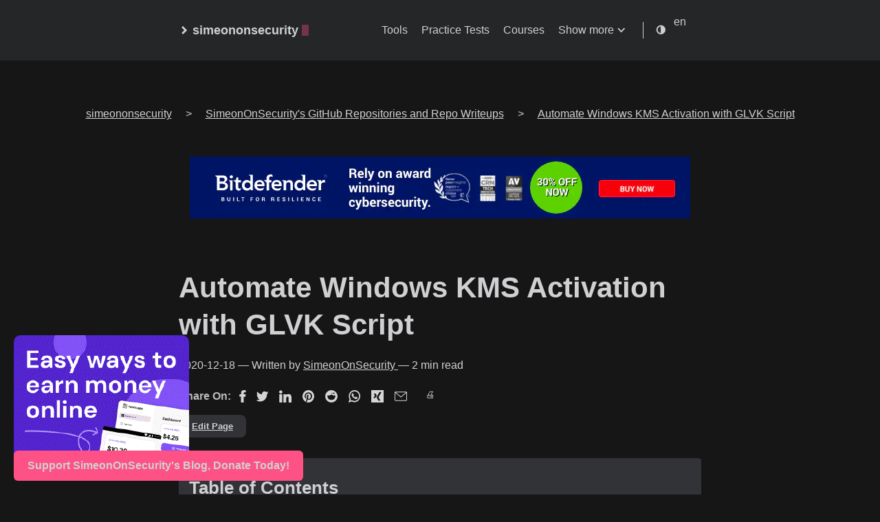

--- FILE ---
content_type: text/html; charset=UTF-8
request_url: https://simeononsecurity.com/github/kms-auto-ps/
body_size: 26833
content:
<!doctype html><html lang=en itemscope itemtype=http://schema.org/WebPage><head><title itemprop=name>Automate Windows KMS Activation with GLVK Script</title><style>:root{--background:#fff;--background-secondary:#eaeaea;--header:#fafafa;--color:#222;--color-secondary:#999;--border-color:#dcdcdc;--phoneWidth:(max-width: 684px);--tabletWidth:(max-width: 900px);caret-color:transparent}body.dark-theme{--background:#161617;--background-secondary:#323337;--header:#252627;--color:#d0d0d3;--color-secondary:#73747b;--border-color:#4a4b50;--accent:#0066cc;--link:#00aaff;--success:#00cc66;--warning:#ffbb33;--error:#ff4444}@media(min-width:769px){@font-face{font-family:inter;font-style:normal;font-weight:450;font-display:swap;src:local('Inter Regular'),url(/assets/fonts/Inter-Regular.woff2)format("woff2"),}@font-face{font-family:inter;font-style:italic;font-weight:450;font-display:swap;src:local('Inter Italic'),url(/assets/fonts/Inter-Italic.woff2)format("woff2"),}@font-face{font-family:inter;font-style:normal;font-weight:500;font-display:swap;src:local('Inter Medium'),url(/assets/fonts/Inter-Medium.woff2)format("woff2"),}@font-face{font-family:inter;font-style:italic;font-weight:500;font-display:swap;src:local('Inter Medium Italic'),url(/assets/fonts/Inter-MediumItalic.woff2)format("woff2"),}@font-face{font-family:inter;font-style:normal;font-weight:700;font-display:swap;src:local('Inter Bold'),url(/assets/fonts/Inter-Bold.woff2)format("woff2"),}@font-face{font-family:inter;font-style:italic;font-weight:700;font-display:swap;src:local('Inter Bold Italic'),url(/assets/fonts/Inter-BoldItalic.woff2)format("woff2"),}}:root{--slnt:0;--GRAD:0}.slanted{--slnt:10}.grade-light{--GRAD:-200}.grade-normal{--GRAD:0}.grade-heavy{--GRAD:150}.slanted,.grade-light,.grade-normal,.grade-heavy{font-variation-settings:"slnt" var(--slnt),"GRAD" var(--GRAD)}.button,a.button,button{align-items:center;-webkit-appearance:none;-moz-appearance:none;appearance:none;background:#eaeaea;background:var(--background-secondary);border:1px solid transparent;border-radius:8px;display:flex;font-weight:500;justify-content:center;margin-bottom:5px;outline:0;padding:8px 18px;position:relative;text-align:center;text-decoration:none}a.read-more{background:0 0;box-shadow:none;display:inline-flex;font-weight:700;margin:20px 0;padding:0}.header{align-items:center;justify-content:center;position:relative;background:#fafafa;background:var(--header);display:flex;padding:20px}.header__right{align-items:center;display:flex;flex-direction:row}@media(max-width:683px){.header__right{flex-direction:row-reverse}}.header__inner{justify-content:space-between;margin:0 auto;max-width:100%;width:760px}.header__inner,.theme-toggle{align-items:center;display:flex}.theme-toggle{justify-content:center;line-height:1}.theme-toggler{fill:currentColor}.logo{align-items:center;display:flex;flex:none;font-weight:700;text-decoration:none}.logo__mark{align-items:center;display:inline-flex;margin-right:5px}.logo__mark .greater-icon{height:100%;width:.95rem}.logo__mark .greater-icon path{stroke:currentColor;stroke-width:8px}.logo__text{font-size:1.125rem}.logo__cursor{-webkit-animation:1s infinite cursor;animation:1s infinite cursor;background:#fe5186;border-radius:1px;display:inline-block;height:1rem;margin-left:5px;width:10px}@-webkit-keyframes cursor{0%,to{opacity:0}50%{opacity:1}}@keyframes cursor{0%,to{opacity:0}50%{opacity:1}}.menu{--color:rgba(0, 0, 0, 0.12);--shadow:0 8px 20px var(--color);border-right:1px solid;font-weight:500;margin-right:18px;padding-right:24px}@media(max-width:683px){.menu{background:#fafafa;background:var(--header);border:none;border-radius:5px;box-shadow:var(--shadow);list-style:none;margin:0;padding:5px;position:absolute;right:10px;top:50px;z-index:99}}.menu a{text-decoration:none}.menu__inner{align-items:center;display:flex;flex-wrap:wrap;justify-content:flex-end;list-style:none;margin:0;padding:0}.menu__inner--mobile{display:none}.menu__inner li{flex:none;text-align:left}.menu__inner li:not(:first-of-type){margin-left:20px}@media(max-width:683px){.menu__inner--desktop{display:none}.menu__inner--mobile{display:block}.menu__inner{align-items:flex-start;flex-direction:column;padding:0}.menu__inner li{margin-left:0!important;padding:10px}body{font-size:1rem}}.menu__sub-inner{list-style:none;margin:0;padding:0;position:relative}.menu__sub-inner:not(:only-child){margin-left:20px}.menu__sub-inner-more{background:#fafafa;background:var(--header);border-radius:5px;box-shadow:var(--shadow);left:0;list-style:none;margin:0;padding:5px;position:absolute;top:35px;z-index:99}.menu__sub-inner-more-trigger{align-items:center;display:inline-flex}.menu__sub-inner-more-trigger-icon{align-items:center;display:inline-flex;line-height:1;margin-left:3px;transform:rotate(90deg)}.menu__sub-inner-more-trigger-icon .greater-icon{height:100%;width:.95rem}.menu__sub-inner-more-trigger-icon .greater-icon path{stroke:currentColor;stroke-width:5px}.menu__inner .menu__sub-inner-more li{margin-left:0;white-space:nowrap}.menu__sub-inner-more li a{display:inline-block;padding:10px;width:100%}.menu-trigger{fill:currentColor;height:24px;margin-left:10px;width:24px}html{box-sizing:border-box}*,:after,:before{box-sizing:inherit}body{font-feature-settings:"liga","tnum","case","calt","zero","ss01","locl";text-rendering:optimizeLegibility;-webkit-font-smoothing:antialiased;-webkit-overflow-scrolling:touch;-webkit-text-size-adjust:100%;background-color:#fff;background-color:var(--background);color:#222;color:var(--color);font-family:Inter,-apple-system,BlinkMacSystemFont,Helvetica,segoe ui,Roboto,Oxygen-Sans,Ubuntu,Cantarell,helvetica neue,Verdana,Georgia,Arial,noto sans,liberation sans,sans-serif;font-size:1rem;font-weight:500;line-height:1.54;margin:0;padding:0}h1,h2{line-height:1.3}h1{font-size:2.625rem}h2{font-size:1.625rem}a{color:inherit}img{display:block;max-width:80%}figure{display:table;margin:25px 0;max-width:100%}figure figcaption{font-size:.9rem;margin-top:5px;opacity:.8}figure figcaption.center{text-align:center}ul{margin-left:40px;padding:0}.container{text-align:center}.container,.content{display:flex;flex-direction:column;justify-content:center}.content{align-items:center;flex:1 auto;margin:50px 0}@media(max-width:683px){h1{font-size:2rem}h2{font-size:1.4rem}ul{margin-left:20px}.content{margin-top:0}}.hidden{display:none}.post{margin:20px auto;max-width:800px;padding:20px;text-align:left;width:100%}@media(max-width:899px){.post{max-width:660px}}.post:not(:last-of-type){border-bottom:1px solid #dcdcdc;border-bottom:1px solid var(--border-color)}.post-meta{font-size:1rem;margin-bottom:10px}@media(max-width:683px){.post-meta{font-size:.85rem}}.post-title{font-size:2.625rem;margin:0 0 20px}@media(max-width:683px){.post-title{font-size:2rem}}.post-title a{text-decoration:none}.post-tags{display:inline-block;font-size:1rem;margin-bottom:20px;opacity:.5;color:var(--color)!important}.post-tags a{color:var(--color)!important;border:1px solid var(--color-secondary);align-items:center;text-decoration:none;text-shadow:.1px .1px .1px #000;min-width:48px;min-height:48px;padding:10px;display:inline-block}.dark-theme .post-tags a{color:var(--color)!important;border:1px solid var(--background);text-decoration:none;text-shadow:.1px .1px .1px #fff;border-radius:5px}.post-content{margin-top:30px}.post-cover{margin:40px -50px;max-width:860px;max-height:860px;width:auto;height:auto}.post-cover img{border-radius:8px;box-shadow:0 16px 40px rgba(0,0,0,.15);margin:0 auto;max-height:600px;max-width:85%;height:auto;width:auto;display:block}@media(max-width:899px){.post-cover{margin:20px 0;max-width:100%;max-height:300px;width:auto;height:auto}}.button{align-items:center;-webkit-appearance:none;-moz-appearance:none;appearance:none;background:#eaeaea;background:var(--background-secondary);border-radius:8px;display:inline-flex;font-size:1rem;font-weight:500;justify-content:center;max-width:40%;padding:0;position:relative}#myBtn{border:none;outline:0;padding:15px;border-radius:10px;display:none;position:fixed;bottom:20px;right:30px;z-index:99;background-color:#555;color:#fff;font-size:18px}svg{display:block;height:16px;width:16px;stroke:#ccc;stroke-width:2}.theme-toggle{margin-right:10px}@media(min-width:384px){img.post-cover{width:auto;height:auto;max-width:240px;max-height:135px;min-height:135px}}@media(min-width:780px){img.post-cover{width:auto;height:auto;max-width:480px;max-height:269px;min-height:269px}}@media(min-width:2560px){img.post-cover{width:auto;height:auto;max-width:731px;max-height:410px;min-height:410px}}.language-selector{position:relative;display:inline-block}.language_dropdown__menu{display:none;position:absolute;top:100%;left:0;z-index:1;list-style:none;padding:0;margin:0;background-color:var(--background);border:1px solid var(--border-color);border-top:none;border-radius:0 0 4px 4px}.language_dropdown__menu li{list-style:none;padding:6px 8px;font-size:14px;line-height:1.4em;color:var(--color);text-decoration:none}.language_dropdown__menu li a{color:var(--color);text-decoration:none}#breadcrumbs{display:flex;justify-content:center;align-items:center}#breadcrumbs,.breadcrumb-list,.breadcrumb-item,.breadcrumb-item a{list-style:none;display:flex;margin-left:10px;margin-right:10px;align-items:center}.breadcrumbs{list-style:none;margin:0;padding:0}.breadcrumbs li{color:var(--color-secondary);font-size:.9rem}.breadcrumbs li:last-child{font-weight:700;color:var(--color)}.breadcrumbs a{color:var(--color-secondary);text-decoration:none}.breadcrumbs a:hover{text-decoration:underline}.dark-theme .breadcrumbs li:last-child{color:#fff}.dark-theme .breadcrumbs a{color:#c8c8c8}@media screen and (max-width:768px){#breadcrumbs,.breadcrumb-list,.breadcrumb-item,.breadcrumb-item a{display:inline-block;margin:0;padding:0;min-width:0;align-items:baseline}.breadcrumbs li,.breadcrumbs a{padding:8px;margin-right:5px;font-size:.8rem;white-space:nowrap}.breadcrumbs a{border:1px solid var(--color-secondary);background-color:var(--color-secondary);color:#fff;border-radius:4px;text-align:center;transition:background-color .2s ease}.breadcrumbs a:hover{background-color:var(--color)}.breadcrumbs{white-space:nowrap;overflow:auto}}.sharebuttons,.sharebuttons ul{display:flex;margin:.25rem 0;align-items:center}.sharebuttons span{color:#bbb}.sharebuttons ul li{list-style:none;margin:0}.sharebuttons ul li a{margin:0 .5rem;display:block}.sharebuttons ul li:first-child a{margin:0 .2rem 0 .5rem}.sharebuttons ul li a svg{width:auto;height:1.1rem;display:block;stroke-width:.000001}.will-change{transition:250ms}nav.sharebuttons li>a:hover .will-change{fill:#444}.sharebuttons{stroke:none}@media(max-width:767px){.sharebuttons ul li a svg{min-width:48px;min-height:48px}.sharebuttons ul li{flex-basis:48px;margin:.2rem}.sharebuttons ul{display:flex;flex-wrap:wrap;justify-content:center}}.sponsor-button{display:flex;justify-content:center;align-items:center;position:fixed;bottom:20px;left:20px;z-index:9999}.sponsor-button a{background-color:var(--background-secondary);color:var(--color);padding:10px 20px;border-radius:6px;text-decoration:none;font-weight:700;display:flex;align-items:center;transition:background-color .3s,color .3s}.sponsor-button a:hover{background-color:#fe5186}.sponsor-button a span{margin:auto}@media(max-width:767px){.sponsor-button a::after{margin:auto}}#index-hr{max-width:800px;margin:20px}.menu-buttons{height:auto;width:auto;max-width:800px}.menu-buttons h2{text-align:left;margin:auto;margin-left:20px;padding-top:10px;padding-bottom:10px}.posts h2{text-align:left;margin:auto;margin-left:20px;padding-top:10px;padding-bottom:10px}.menu-button{display:inline-block;background-color:var(--color-secondary);color:var(--color);margin:5px;padding:20px;border-radius:10px}</style><link rel=preload href=https://simeononsecurity.com/style-append.min.css as=style fetchpriority=low onload='this.onload=null,this.rel="stylesheet"'><link rel=prefetch href=../../p/cdnjs/ajax/libs/font-awesome/6.5.1/css/all.min.css as=style fetchpriority=low><link rel=preload href=https://simeononsecurity.com/assets/main.js fetchpriority=high as=script type=text/javascript><link rel=prefetch href=https://simeononsecurity.com/assets/prism.js fetchpriority=low type=text/javascript media="(min-width: 769px)"><link rel=prefetch href=https://simeononsecurity.com/service-worker.js fetchpriority=low type=text/javascript><link rel=prefetch href=https://simeononsecurity.com/js/instantpage-5.2.0.js fetchpriority=low type=text/javascript><link rel=prefetch href=https://simeononsecurity.com/img/ads/presearch/ban-4_728x90.webp fetchpriority=low media="(min-width: 728px)"><link rel=prefetch href=https://simeononsecurity.com/img/ads/presearch/ban-5_468x60.webp fetchpriority=low media="(max-width: 727px) and (min-width: 468px)"><link rel=prefetch href=https://simeononsecurity.com/img/ads/presearch/ban-3_450x375.webp fetchpriority=low media="(max-width: 467px) and (min-width: 450px)"><link rel=prefetch href=https://simeononsecurity.com/img/ads/presearch/ban-3.jpg_255x212.gif fetchpriority=high media="(min-width: 900px)"><link rel=prefetch href=https://simeononsecurity.com/img/ads/orangewebsite/animation_728x90_728x90.gif fetchpriority=low media="(min-width: 728px)"><link rel=prefetch href=https://simeononsecurity.com/img/ads/orangewebsite/animation_468x60_468x60.gif fetchpriority=low media="(max-width: 727px) and (min-width: 468px)"><link rel=prefetch href=https://simeononsecurity.com/img/ads/orangewebsite/animation_336x280_255x212.webp fetchpriority=high media="(min-width: 900px)"><link rel=prefetch href=https://simeononsecurity.com/img/ads/pawnsapp/earn_money_general_728x90_728x90.webp fetchpriority=low media="(min-width: 728px)"><link rel=prefetch href=https://simeononsecurity.com/img/ads/pawnsapp/earn_money_general_468x60_468x60.webp fetchpriority=low media="(max-width: 727px) and (min-width: 468px)"><link rel=prefetch href=https://simeononsecurity.com/img/ads/pawnsapp/earn_money_general_300x300_450x375.webp fetchpriority=low media="(max-width: 467px) and (min-width: 450px)"><link rel=prefetch href=https://simeononsecurity.com/img/ads/pawnsapp/earn_money_general_300x300.png_255x212.gif fetchpriority=high media="(min-width: 900px)"><link rel=prefetch href=https://simeononsecurity.com/img/ads/earnapp/banner_website_200x200_255x255.webp fetchpriority=high media="(min-width: 900px)"><link rel=prefetch href=https://simeononsecurity.com/img/ads/amazon/audible-300x250_255x213.webp fetchpriority=high media="(min-width: 900px)"><link rel=prefetch href=https://simeononsecurity.com/img/ads/amazon/audible2_255x204.webp fetchpriority=high media="(min-width: 900px)"><link rel=prefetch href=https://simeononsecurity.com/img/ads/amazon/student_prime_300x250_255x213.webp fetchpriority=high media="(min-width: 900px)"><link rel=prefetch href=https://simeononsecurity.com/img/ads/traffmonetizer/make_passive_money_online_by_sharing_your_internet-728x90_728x90.webp fetchpriority=low media="(min-width: 728px)"><link rel=prefetch href=https://simeononsecurity.com/img/ads/traffmonetizer/make_passive_money_online_by_sharing_your_internet-728x90_468x58.webp fetchpriority=low media="(max-width: 727px) and (min-width: 468px)"><link rel=prefetch href=https://simeononsecurity.com/img/ads/traffmonetizer/make_passive_money_online_by_sharing_your_internet-1080x1080_450x450.webp fetchpriority=low media="(max-width: 467px) and (min-width: 450px)"><link rel=prefetch href=https://simeononsecurity.com/img/ads/traffmonetizer/make_passive_money_online_by_sharing_your_internet-1080x1080_255x255.webp fetchpriority=high media="(min-width: 900px)"><link rel=prefetch href=https://simeononsecurity.com/img/ads/startmail/startmail_728x90_728x90.webp fetchpriority=low media="(min-width: 728px)"><link rel=prefetch href=https://simeononsecurity.com/img/ads/startmail/startmail_468x60_468x60.webp fetchpriority=low media="(max-width: 727px) and (min-width: 468px)"><link rel=prefetch href=https://simeononsecurity.com/img/ads/startmail/startmail_1_500x500_450x450.webp fetchpriority=low media="(max-width: 467px) and (min-width: 450px)"><link rel=prefetch href=https://simeononsecurity.com/img/ads/traffmonetizer/make_passive_money_online_by_sharing_your_internet-1080x1080_450x450.webp fetchpriority=low media="(max-width: 467px) and (min-width: 450px)"><link rel=prefetch href=https://simeononsecurity.com/img/ads/startmail/startmail_1_500x500_255x255.webp fetchpriority=high media="(min-width: 900px)"><link rel=prefetch href=https://simeononsecurity.com/img/ads/startmail/startmail_2_500x500_255x255.webp fetchpriority=high media="(min-width: 900px)"><link rel=prefetch href=https://simeononsecurity.com/img/ads/bitdefender/bitwarden-business-728x90_728x90.webp fetchpriority=low media="(min-width: 728px)"><link rel=prefetch href=https://simeononsecurity.com/img/ads/bitdefender/bitwarden-business-320x50_320x50.webp fetchpriority=low media="(max-width: 727px) and (min-width: 468px)"><link rel=prefetch href=https://simeononsecurity.com/img/ads/startmail/startmail_2_500x500_255x255.webp fetchpriority=low media="(max-width: 467px) and (min-width: 450px)"><link rel=prefetch href=https://simeononsecurity.com/img/ads/bitdefender/bitwarden-business-300x250_255x212.webp fetchpriority=high media="(min-width: 900px)"><link rel=prefetch href=https://simeononsecurity.com/img/ads/bitdefender/bitwarden-300x250_255x212.webp fetchpriority=high media="(min-width: 900px)"><link rel=preconnect href=https://fonts.googleapis.com><link rel=preconnect href=https://fonts.gstatic.com><link rel=preconnect href=https://cloudfront.ne><link rel=dns-prefetch href=https://fonts.googleapis.com><link rel=dns-prefetch href=https://fonts.gstatic.com><link rel=dns-prefetch href=https://cloudfront.ne><link rel=preconnect href=https://pagead1.googlesyndication.com><link rel=preconnect href=https://pagead2.googlesyndication.com><link rel=preconnect href=https://securepubads.g.doubleclick.net><link rel=preconnect href=https://fundingchoicesmessages.google.com><link rel=preconnect href=https://www.google-analytics.com><link rel=preconnect href=https://google-analytics.com><link rel=preconnect href=https://cdn.jsdelivr.net><link rel=preconnect href=https://googleads.g.doubleclick.net><link rel=preconnect href=https://tpc.googlesyndication.com><link rel=preconnect href=https://googletagservices.com><link rel=preconnect href=https://www.gstatic.com><link rel=preconnect href=https://www.googletagmanager.com><link rel=preconnect href=https://static.cloudflareinsights.com><link rel=preconnect href=https://cdnjs.cloudflare.com><link rel=preconnect href=https://www.clarity.ms><link rel=preconnect href=https://router.infolinks.com><link rel=preconnect href=https://resources.infolinks.com><link rel=preconnect href=https://c.clarity.ms><link rel=preconnect href=https://w.clarity.ms><link rel=preconnect href=https://c.bing.com><link rel=preconnect href=https://groot.mailerlite.com><link rel=preconnect href=https://assets.mailerlite.com><link rel=preconnect href=https://assets.mlcdn.com><link rel=dns-prefetch href=https://pagead1.googlesyndication.com><link rel=dns-prefetch href=https://pagead2.googlesyndication.com><link rel=dns-prefetch href=https://securepubads.g.doubleclick.net><link rel=dns-prefetch href=https://fundingchoicesmessages.google.com><link rel=dns-prefetch href=https://www.google-analytics.com><link rel=dns-prefetch href=https://google-analytics.com><link rel=dns-prefetch href=https://cdn.jsdelivr.net><link rel=dns-prefetch href=https://googleads.g.doubleclick.net><link rel=dns-prefetch href=https://tpc.googlesyndication.com><link rel=dns-prefetch href=https://googletagservices.com><link rel=dns-prefetch href=https://www.gstatic.com><link rel=dns-prefetch href=https://www.googletagmanager.com><link rel=dns-prefetch href=https://static.cloudflareinsights.com><link rel=dns-prefetch href=https://cdnjs.cloudflare.com><link rel=dns-prefetch href=https://www.clarity.ms><link rel=dns-prefetch href=https://router.infolinks.com><link rel=dns-prefetch href=https://resources.infolinks.com><link rel=dns-prefetch href=https://c.clarity.ms><link rel=dns-prefetch href=https://w.clarity.ms><link rel=dns-prefetch href=https://c.bing.com><link rel=dns-prefetch href=https://groot.mailerlite.com><link rel=dns-prefetch href=https://assets.mailerlite.com><link rel=dns-prefetch href=https://assets.mlcdn.com><link rel=preconnect href=https://utteranc.es><link rel=dns-prefetch href=https://utteranc.es><link rel=prefetch href=../../p/clarity.js type=text/javascript fetchpriority=high crossorigin=anonymous><link rel=prefetch href="https://pagead2.googlesyndication.com/pagead/managed/js/adsense/m202307180101/show_ads_impl_with_ama_fy2021.js?client=ca-pub-7261983457890123&plah=simeononsecurity.com" type=text/javascript fetchpriority=low crossorigin=anonymous media="(min-width: 900px)"><link rel=prefetch href=../../p/lidar.js type=text/javascript fetchpriority=low crossorigin=anonymous media="(min-width: 900px)"><link rel=prefetch href=../../p/g/collect type=text/javascript fetchpriority=low crossorigin=anonymous media="(min-width: 900px)"><link rel=prefetch href=../../p/recaptcha/api.js type=text/javascript fetchpriority=low crossorigin=anonymous><link rel=prefetch href=../../p/fundingchoices.js type=text/javascript fetchpriority=low crossorigin=anonymous media="(min-width: 900px)"><link rel=prefetch href=../../p/infolinks_main.js type=text/javascript fetchpriority=low crossorigin=anonymous media="(min-width: 900px)"><link rel=preload href=https://utteranc.es/client.js as=script type=text/javascript fetchpriority=low crossorigin=anonymous><link rel=prefetch href=../../p/jsdelivr/npm/@justinribeiro/lite-youtube@1.5.0/lite-youtube.js type=text/javascript fetchpriority=low crossorigin=anonymous><script>function yieldToMain(e,t){if(typeof e!="function")throw new Error("Callback must be a function.");try{if(t==="high")requestAnimationFrame(()=>{e()});else if(t&&"scheduler"in window&&typeof window.scheduler.postTask=="function"){const n=["background","user-visible","user-blocking"],s=n.includes(t)?t:"user-visible";window.scheduler.postTask(()=>{e()},{priority:s})}else"requestIdleCallback"in window?window.requestIdleCallback(()=>{e()}):setTimeout(()=>{e()},0)}catch(e){console.error("Error during task scheduling:",e.message)}}</script><script>function loadInstantPage(){const e=document.createElement("script");e.src="https://simeononsecurity.com/js/instantpage-5.2.0.js",e.type="module",e.defer=!0,e.fetchpriority="low",document.head.appendChild(e)}document.addEventListener("DOMContentLoaded",function(){yieldToMain(function(){loadInstantPage()},"background")})</script><script type=application/ld+json>{"@context":"https://schema.org","@type":"Article","mainEntityOfPage":{"@type":"WebPage","@id":"https:\/\/simeononsecurity.com\/github\/kms-auto-ps\/"},"headline":"Automate Windows KMS Activation with GLVK Script","url":"https:\/\/simeononsecurity.com\/github\/kms-auto-ps\/","datePublished":"2020-12-18","author":{"@type":"Person","name":"SimeonOnSecurity","url":"https:\/\/simeononsecurity.com\/authors\/simeononsecurity"},"image":{"@type":"ImageObject","url":""}}</script><link rel=preload href=../../fonts/Inter-Regular.woff2 as=font type=font/woff2 media="(min-width: 769px)" fetchpriority=high><link rel=preload href=../../fonts/Inter-Bold.woff2 as=font type=font/woff2 media="(min-width: 769px)" fetchpriority=high><meta charset=utf-8><meta property="og:title" content="Automate Windows KMS Activation with GLVK Script"><meta property="og:description" content="Simplify the Windows 10 and Windows 11 KMS activation process using SimeonOnSecurity's GLVK Auto Install Script, and learn more about KMS and GLVK client keys from Microsoft's recommended reading."><meta property="og:type" content="article"><meta property="og:url" content="https://simeononsecurity.com/github/kms-auto-ps/"><meta property="og:image" content="https://simeononsecurity.com/img/banner.png"><meta itemprop=image content="https://simeononsecurity.com/img/banner.png"><meta property="article:published_time" content="2020-12-18T00:00:00+00:00"><meta property="article:modified_time" content="2025-01-13T00:54:24-06:00"><meta property="og:site_name" content="simeononsecurity"><meta property="og:site_name" content="simeononsecurity.com"><meta property="og:title" content="Automate Windows KMS Activation with GLVK Script"><meta property="og:description" content="Simplify the Windows 10 and Windows 11 KMS activation process using SimeonOnSecurity's GLVK Auto Install Script, and learn more about KMS and GLVK client keys from Microsoft's recommended reading."><meta property="og:type" content="article"><meta property="og:url" content="https://simeononsecurity.com/github/kms-auto-ps/"><meta property="og:website" content="https://simeononsecurity.com/github/kms-auto-ps/"><link rel=alternate hreflang=en href=https://simeononsecurity.com/github/kms-auto-ps/ title=English><meta property="article:published_time" content="2020-12-18T00:00:00+00:00"><meta property="article:modified_time" content="2025-01-13T00:54:24-06:00"><meta property="og:site_name" content="simeononsecurity"><base href=https://simeononsecurity.com/github/kms-auto-ps/><link rel=canonical href=https://simeononsecurity.com/github/kms-auto-ps/><meta itemprop=description content="Simplify the Windows 10 and Windows 11 KMS activation process using SimeonOnSecurity's GLVK Auto Install Script, and learn more about KMS and GLVK client keys from Microsoft's recommended reading."><meta itemprop=name content="simeononsecurity"><meta name=HandheldFriendly content="True"><meta name=apple-mobile-web-app-capable content="yes"><meta name=apple-mobile-web-app-status-bar-style content="black-translucent"><meta name=apple-mobile-web-app-title content="SimeonOnSecurity"><meta name=apple-touch-fullscreen content="yes"><meta name=application-name content="Automate Windows KMS Activation with GLVK Script"><meta name=copyright content="SimeonOnSecurity"><meta name=coverage content="Worldwide"><meta name=description content="Simplify the Windows 10 and Windows 11 KMS activation process using SimeonOnSecurity's GLVK Auto Install Script, and learn more about KMS and GLVK client keys from Microsoft's recommended reading."><meta name=distribution content="Global"><meta name=googlebot content="index,follow"><meta name=imagemode content="force"><meta name=keywords content="Windows Activation,KMS Client Keys,GLVK,Windows Updates,Compliance,Powershell Script,Key Management Service,Volume Licensing,Enterprise Activation,Key Management Server,Automation,Microsoft Products,Operating System,Software,Enterprise Environments,Administrative Powershell,GitHub Repository,Scripting,Cybersecurity,SimeonOnSecurity,KMS activation,GLVK Auto Install Script,Windows products,enterprise,centralized management,time-saving,IT administration,streamlined activation,hassle-free,productivity,error reduction,monitoring capabilities,efficiency,software activation,volume license key,script automation,IT management,activation process,software licensing,license management,activation tool,software deployment,IT productivity,"><meta name=msapplication-TileColor content="#000000"><meta name=msapplication-tap-highlight content="no"><meta name=revisit-after content="1 days"><meta name=robots content="index, follow, max-image-preview:large, max-snippet:-1, max-video-preview:-1"><meta name=theme-color content="#000000"><meta name=url content="https://simeononsecurity.com/github/kms-auto-ps/"><meta name=viewport content="width=device-width,initial-scale=1"><meta itemprop=datePublished content="2020-12-18T00:00:00+00:00"><meta itemprop=dateModified content="2025-01-13T00:54:24-06:00"><meta itemprop=wordCount content="398"><meta itemprop=keywords content="simeononsecurity, blog, Windows Activation,KMS Client Keys,GLVK,Windows Updates,Compliance,Powershell Script,Key Management Service,Volume Licensing,Enterprise Activation,Key Management Server,Automation,Microsoft Products,Operating System,Software,Enterprise Environments,Administrative Powershell,GitHub Repository,Scripting,Cybersecurity,SimeonOnSecurity,KMS activation,GLVK Auto Install Script,Windows products,enterprise,centralized management,time-saving,IT administration,streamlined activation,hassle-free,productivity,error reduction,monitoring capabilities,efficiency,software activation,volume license key,script automation,IT management,activation process,software licensing,license management,activation tool,software deployment,IT productivity,"><link rel=sitemap type=application/xml title=Sitemap href=https://simeononsecurity.com//sitemap.xml><meta name=wot-verification content="6f61f29924a4306850a8"><meta name=wot-verification content="866aed4ded9a4c712ac6"><script type=application/ld+json>{"@context":"https://schema.org","@type":"Article","articleSection":"github","name":"Automate Windows KMS Activation with GLVK Script","headline":"Automate Windows KMS Activation with GLVK Script","alternativeHeadline":"","description":"Simplify the Windows 10 and Windows 11 KMS activation process using SimeonOnSecurity\u0027s GLVK Auto Install Script, and learn more about KMS and GLVK client keys from Microsoft\u0027s recommended reading.","inLanguage":"en","isFamilyFriendly":true,"author":{"@type":"Person","name":"","additionalName":"","url":"https:\/\/simeononsecurity.com\/","sameAs":[["https://forum.arduino.cc/u/simeononsecurity","https://galaxy.ansible.com/ui/namespaces/simeononsecurity/","https://dev.azure.com/simeononsecurity/SimeonOnSecurity","https://dev.to/simeononsecurity","https://discord.gg/FGQmksA4MA","https://hub.docker.com/u/simeononsecurity","https://dochub.com/simeononsecurity","https://addons.mozilla.org/en-US/firefox/user/18064722/","https://github.com/simeononsecurity","https://g.dev/simeononsecurity","https://grabcad.com/simeon.onsecurity-1","https://hackaday.io/SimeonOnSecurity","https://www.hackster.io/simeononsecurity/","https://simeononsecurity.hashnode.dev","https://www.instructables.com/member/SimeonOnSecurity/","https://linktr.ee/simeononsecurity","https://infosec.exchange/@simeononsecurity","https://medium.com/@simeononsecurity","https://answers.microsoft.com/en-us/profile/a4fafd59-9d3e-4488-95b3-dc0e6d8154b2?activeViewTab=Profile\u0026updated=1","https://learn.microsoft.com/en-us/users/SimeonOnSecurity","https://techcommunity.microsoft.com/t5/user/viewprofilepage/user-id/2079929#profile","https://www.minds.com/simeononsecurity","https://www.npmjs.com/~simeononsecurity","https://www.powershellgallery.com/profiles/SimeonOnSecurity","https://pypi.org/user/SimeonOnSecurity/","https://www.reddit.com/user/simeonsecurity","https://stackoverflow.com/users/22727019/simeononsecurity","https://substack.com/@simeononsecurity","https://tryhackme.com/p/simeononsecurity","https://twitter.com/SimeonSecurity","https://www.youtube.com/@SimeonOnSecurity"]]},"mainEntityOfPage":{"@type":"WebPage","@id":"https:\/\/simeononsecurity.com\/github\/kms-auto-ps\/"},"publisher":{"@type":"Organization","name":"simeononsecurity","url":"https:\/\/simeononsecurity.com\/","sameAs":[["https://forum.arduino.cc/u/simeononsecurity","https://galaxy.ansible.com/ui/namespaces/simeononsecurity/","https://dev.azure.com/simeononsecurity/SimeonOnSecurity","https://dev.to/simeononsecurity","https://discord.gg/FGQmksA4MA","https://hub.docker.com/u/simeononsecurity","https://dochub.com/simeononsecurity","https://addons.mozilla.org/en-US/firefox/user/18064722/","https://github.com/simeononsecurity","https://g.dev/simeononsecurity","https://grabcad.com/simeon.onsecurity-1","https://hackaday.io/SimeonOnSecurity","https://www.hackster.io/simeononsecurity/","https://simeononsecurity.hashnode.dev","https://www.instructables.com/member/SimeonOnSecurity/","https://linktr.ee/simeononsecurity","https://infosec.exchange/@simeononsecurity","https://medium.com/@simeononsecurity","https://answers.microsoft.com/en-us/profile/a4fafd59-9d3e-4488-95b3-dc0e6d8154b2?activeViewTab=Profile\u0026updated=1","https://learn.microsoft.com/en-us/users/SimeonOnSecurity","https://techcommunity.microsoft.com/t5/user/viewprofilepage/user-id/2079929#profile","https://www.minds.com/simeononsecurity","https://www.npmjs.com/~simeononsecurity","https://www.powershellgallery.com/profiles/SimeonOnSecurity","https://pypi.org/user/SimeonOnSecurity/","https://www.reddit.com/user/simeonsecurity","https://stackoverflow.com/users/22727019/simeononsecurity","https://substack.com/@simeononsecurity","https://tryhackme.com/p/simeononsecurity","https://twitter.com/SimeonSecurity","https://www.youtube.com/@SimeonOnSecurity"]],"logo":{"@type":"ImageObject","url":"https:\/\/simeononsecurity.com\/img\/banner.png","width":"32","height":"32"}},"datePublished":"2020-12-18T00:00:00.00Z","dateModified":"2025-01-13T00:54:24.00Z","image":{"@type":"ImageObject","contentUrl":"https:\/\/simeononsecurity.com\/img\/banner.png","license":"https://simeononsecurity.com/termsandconditions/","acquireLicensePage":"https://simeononsecurity.com/contactus/","creditText":"SimeonOnSecurity","creator":{"@type":"Person","name":" ","url":"","sameAs":[["https://forum.arduino.cc/u/simeononsecurity","https://galaxy.ansible.com/ui/namespaces/simeononsecurity/","https://dev.azure.com/simeononsecurity/SimeonOnSecurity","https://dev.to/simeononsecurity","https://discord.gg/FGQmksA4MA","https://hub.docker.com/u/simeononsecurity","https://dochub.com/simeononsecurity","https://addons.mozilla.org/en-US/firefox/user/18064722/","https://github.com/simeononsecurity","https://g.dev/simeononsecurity","https://grabcad.com/simeon.onsecurity-1","https://hackaday.io/SimeonOnSecurity","https://www.hackster.io/simeononsecurity/","https://simeononsecurity.hashnode.dev","https://www.instructables.com/member/SimeonOnSecurity/","https://linktr.ee/simeononsecurity","https://infosec.exchange/@simeononsecurity","https://medium.com/@simeononsecurity","https://answers.microsoft.com/en-us/profile/a4fafd59-9d3e-4488-95b3-dc0e6d8154b2?activeViewTab=Profile\u0026updated=1","https://learn.microsoft.com/en-us/users/SimeonOnSecurity","https://techcommunity.microsoft.com/t5/user/viewprofilepage/user-id/2079929#profile","https://www.minds.com/simeononsecurity","https://www.npmjs.com/~simeononsecurity","https://www.powershellgallery.com/profiles/SimeonOnSecurity","https://pypi.org/user/SimeonOnSecurity/","https://www.reddit.com/user/simeonsecurity","https://stackoverflow.com/users/22727019/simeononsecurity","https://substack.com/@simeononsecurity","https://tryhackme.com/p/simeononsecurity","https://twitter.com/SimeonSecurity","https://www.youtube.com/@SimeonOnSecurity"]]},"copyrightNotice":"SimeonOnSecurity"},"url":"https:\/\/simeononsecurity.com\/github\/kms-auto-ps\/","genre":["Windows Activation","KMS Client Keys","GLVK","Windows Updates","Compliance","Powershell Script","Key Management Service","Volume Licensing","Enterprise Activation","Key Management Server","Automation","Microsoft Products","Operating System","Software","Enterprise Environments","Administrative Powershell","GitHub Repository","Scripting","Cybersecurity","SimeonOnSecurity","KMS activation","GLVK Auto Install Script","Windows products","enterprise","centralized management","time-saving","IT administration","streamlined activation","hassle-free","productivity","error reduction","monitoring capabilities","efficiency","software activation","volume license key","script automation","IT management","activation process","software licensing","license management","activation tool","software deployment","IT productivity"],"keywords":["Windows Activation","KMS Client Keys","GLVK","Windows Updates","Compliance","Powershell Script","Key Management Service","Volume Licensing","Enterprise Activation","Key Management Server","Automation","Microsoft Products","Operating System","Software","Enterprise Environments","Administrative Powershell","GitHub Repository","Scripting","Cybersecurity","SimeonOnSecurity","KMS activation","GLVK Auto Install Script","Windows products","enterprise","centralized management","time-saving","IT administration","streamlined activation","hassle-free","productivity","error reduction","monitoring capabilities","efficiency","software activation","volume license key","script automation","IT management","activation process","software licensing","license management","activation tool","software deployment","IT productivity"],"speakable":{"@type":"SpeakableSpecification","xpath":["//title","//meta[@name='description']/@content","//body"]}}</script><meta name=twitter:card content="summary_large_image"><meta name=twitter:image content="https://simeononsecurity.com/img/banner.png"><meta name=twitter:title content="Automate Windows KMS Activation with GLVK Script"><meta name=twitter:description content="Simplify the Windows 10 and Windows 11 KMS activation process using SimeonOnSecurity's GLVK Auto Install Script, and learn more about KMS and GLVK client keys from Microsoft's recommended reading."><link rel=feed type=application/xml title="simeononsecurity RSS Feed" hreflang=x-default href=https://simeononsecurity.com/index.xml><link rel=alternate title="Automate Windows KMS Activation with GLVK Script in English" href=https://simeononsecurity.com/github/kms-auto-ps/ hreflang=en><link rel=feed type=application/xml title="simeononsecurity RSS Feed in English" hreflang=en href=https://simeononsecurity.com/index.xml><link rel=feed type=application/xml title="simeononsecurity RSS All Feed in English" hreflang=en href=https://simeononsecurity.com/rssall.xml><link rel=feed type=application/xml title="simeononsecurity RSS Full Text Feed in English" hreflang=en href=https://simeononsecurity.com/fulltext.xml><link rel=sitemap type=application/xml title="simeononsecurity Sitemap in English" hreflang=en href=https://simeononsecurity.com/sitemap.xml><link rel=sitemap type=application/xml title="simeononsecurity Sitemap Index in English" hreflang=en href=https://simeononsecurity.com/sitemap-index.xml><link rel=sitemap type=application/xml title="simeononsecurity Images Sitemap in English" hreflang=en href=https://simeononsecurity.com/imagessitemap.xml><link rel=sitemap type=application/xml title="simeononsecurity News Sitemap in English" hreflang=en href=https://simeononsecurity.com/news.xml><link rel=preconnect href=https://simeononsecurity.com><link rel=dns-prefetch href=https://simeononsecurity.com><link rel=alternate title="Automate Windows KMS Activation with GLVK Script in বাংলা" href=https://bn.simeononsecurity.com/github/kms-auto-ps/ hreflang=bn><link rel=feed type=application/xml title="simeononsecurity RSS Feed in বাংলা" hreflang=bn href=https://bn.simeononsecurity.com/index.xml><link rel=feed type=application/xml title="simeononsecurity RSS All Feed in বাংলা" hreflang=bn href=https://bn.simeononsecurity.com/rssall.xml><link rel=feed type=application/xml title="simeononsecurity RSS Full Text Feed in বাংলা" hreflang=bn href=https://bn.simeononsecurity.com/fulltext.xml><link rel=sitemap type=application/xml title="simeononsecurity Sitemap in বাংলা" hreflang=bn href=https://bn.simeononsecurity.com/sitemap.xml><link rel=sitemap type=application/xml title="simeononsecurity Sitemap Index in বাংলা" hreflang=bn href=https://bn.simeononsecurity.com/sitemap-index.xml><link rel=sitemap type=application/xml title="simeononsecurity Images Sitemap in বাংলা" hreflang=bn href=https://bn.simeononsecurity.com/imagessitemap.xml><link rel=sitemap type=application/xml title="simeononsecurity News Sitemap in বাংলা" hreflang=bn href=https://bn.simeononsecurity.com/news.xml><link rel=preconnect href=https://bn.simeononsecurity.com><link rel=dns-prefetch href=https://bn.simeononsecurity.com><link rel=alternate title="Automate Windows KMS Activation with GLVK Script in Català" href=https://ca.simeononsecurity.com/github/kms-auto-ps/ hreflang=ca><link rel=feed type=application/xml title="simeononsecurity RSS Feed in Català" hreflang=ca href=https://ca.simeononsecurity.com/index.xml><link rel=feed type=application/xml title="simeononsecurity RSS All Feed in Català" hreflang=ca href=https://ca.simeononsecurity.com/rssall.xml><link rel=feed type=application/xml title="simeononsecurity RSS Full Text Feed in Català" hreflang=ca href=https://ca.simeononsecurity.com/fulltext.xml><link rel=sitemap type=application/xml title="simeononsecurity Sitemap in Català" hreflang=ca href=https://ca.simeononsecurity.com/sitemap.xml><link rel=sitemap type=application/xml title="simeononsecurity Sitemap Index in Català" hreflang=ca href=https://ca.simeononsecurity.com/sitemap-index.xml><link rel=sitemap type=application/xml title="simeononsecurity Images Sitemap in Català" hreflang=ca href=https://ca.simeononsecurity.com/imagessitemap.xml><link rel=sitemap type=application/xml title="simeononsecurity News Sitemap in Català" hreflang=ca href=https://ca.simeononsecurity.com/news.xml><link rel=preconnect href=https://ca.simeononsecurity.com><link rel=dns-prefetch href=https://ca.simeononsecurity.com><link rel=alternate title="Automate Windows KMS Activation with GLVK Script in Deutsch" href=https://de.simeononsecurity.com/github/kms-auto-ps/ hreflang=de><link rel=feed type=application/xml title="simeononsecurity RSS Feed in Deutsch" hreflang=de href=https://de.simeononsecurity.com/index.xml><link rel=feed type=application/xml title="simeononsecurity RSS All Feed in Deutsch" hreflang=de href=https://de.simeononsecurity.com/rssall.xml><link rel=feed type=application/xml title="simeononsecurity RSS Full Text Feed in Deutsch" hreflang=de href=https://de.simeononsecurity.com/fulltext.xml><link rel=sitemap type=application/xml title="simeononsecurity Sitemap in Deutsch" hreflang=de href=https://de.simeononsecurity.com/sitemap.xml><link rel=sitemap type=application/xml title="simeononsecurity Sitemap Index in Deutsch" hreflang=de href=https://de.simeononsecurity.com/sitemap-index.xml><link rel=sitemap type=application/xml title="simeononsecurity Images Sitemap in Deutsch" hreflang=de href=https://de.simeononsecurity.com/imagessitemap.xml><link rel=sitemap type=application/xml title="simeononsecurity News Sitemap in Deutsch" hreflang=de href=https://de.simeononsecurity.com/news.xml><link rel=preconnect href=https://de.simeononsecurity.com><link rel=dns-prefetch href=https://de.simeononsecurity.com><link rel=alternate title="Automate Windows KMS Activation with GLVK Script in Español" href=https://es.simeononsecurity.com/github/kms-auto-ps/ hreflang=es><link rel=feed type=application/xml title="simeononsecurity RSS Feed in Español" hreflang=es href=https://es.simeononsecurity.com/index.xml><link rel=feed type=application/xml title="simeononsecurity RSS All Feed in Español" hreflang=es href=https://es.simeononsecurity.com/rssall.xml><link rel=feed type=application/xml title="simeononsecurity RSS Full Text Feed in Español" hreflang=es href=https://es.simeononsecurity.com/fulltext.xml><link rel=sitemap type=application/xml title="simeononsecurity Sitemap in Español" hreflang=es href=https://es.simeononsecurity.com/sitemap.xml><link rel=sitemap type=application/xml title="simeononsecurity Sitemap Index in Español" hreflang=es href=https://es.simeononsecurity.com/sitemap-index.xml><link rel=sitemap type=application/xml title="simeononsecurity Images Sitemap in Español" hreflang=es href=https://es.simeononsecurity.com/imagessitemap.xml><link rel=sitemap type=application/xml title="simeononsecurity News Sitemap in Español" hreflang=es href=https://es.simeononsecurity.com/news.xml><link rel=preconnect href=https://es.simeononsecurity.com><link rel=dns-prefetch href=https://es.simeononsecurity.com><link rel=alternate title="Automate Windows KMS Activation with GLVK Script in Français" href=https://fr.simeononsecurity.com/github/kms-auto-ps/ hreflang=fr><link rel=feed type=application/xml title="simeononsecurity RSS Feed in Français" hreflang=fr href=https://fr.simeononsecurity.com/index.xml><link rel=feed type=application/xml title="simeononsecurity RSS All Feed in Français" hreflang=fr href=https://fr.simeononsecurity.com/rssall.xml><link rel=feed type=application/xml title="simeononsecurity RSS Full Text Feed in Français" hreflang=fr href=https://fr.simeononsecurity.com/fulltext.xml><link rel=sitemap type=application/xml title="simeononsecurity Sitemap in Français" hreflang=fr href=https://fr.simeononsecurity.com/sitemap.xml><link rel=sitemap type=application/xml title="simeononsecurity Sitemap Index in Français" hreflang=fr href=https://fr.simeononsecurity.com/sitemap-index.xml><link rel=sitemap type=application/xml title="simeononsecurity Images Sitemap in Français" hreflang=fr href=https://fr.simeononsecurity.com/imagessitemap.xml><link rel=sitemap type=application/xml title="simeononsecurity News Sitemap in Français" hreflang=fr href=https://fr.simeononsecurity.com/news.xml><link rel=preconnect href=https://fr.simeononsecurity.com><link rel=dns-prefetch href=https://fr.simeononsecurity.com><link rel=alternate title="Automate Windows KMS Activation with GLVK Script in Italiano" href=https://it.simeononsecurity.com/github/kms-auto-ps/ hreflang=it><link rel=feed type=application/xml title="simeononsecurity RSS Feed in Italiano" hreflang=it href=https://it.simeononsecurity.com/index.xml><link rel=feed type=application/xml title="simeononsecurity RSS All Feed in Italiano" hreflang=it href=https://it.simeononsecurity.com/rssall.xml><link rel=feed type=application/xml title="simeononsecurity RSS Full Text Feed in Italiano" hreflang=it href=https://it.simeononsecurity.com/fulltext.xml><link rel=sitemap type=application/xml title="simeononsecurity Sitemap in Italiano" hreflang=it href=https://it.simeononsecurity.com/sitemap.xml><link rel=sitemap type=application/xml title="simeononsecurity Sitemap Index in Italiano" hreflang=it href=https://it.simeononsecurity.com/sitemap-index.xml><link rel=sitemap type=application/xml title="simeononsecurity Images Sitemap in Italiano" hreflang=it href=https://it.simeononsecurity.com/imagessitemap.xml><link rel=sitemap type=application/xml title="simeononsecurity News Sitemap in Italiano" hreflang=it href=https://it.simeononsecurity.com/news.xml><link rel=preconnect href=https://it.simeononsecurity.com><link rel=dns-prefetch href=https://it.simeononsecurity.com><link rel=alternate title="Automate Windows KMS Activation with GLVK Script in 日本語" href=https://ja.simeononsecurity.com/github/kms-auto-ps/ hreflang=ja><link rel=feed type=application/xml title="simeononsecurity RSS Feed in 日本語" hreflang=ja href=https://ja.simeononsecurity.com/index.xml><link rel=feed type=application/xml title="simeononsecurity RSS All Feed in 日本語" hreflang=ja href=https://ja.simeononsecurity.com/rssall.xml><link rel=feed type=application/xml title="simeononsecurity RSS Full Text Feed in 日本語" hreflang=ja href=https://ja.simeononsecurity.com/fulltext.xml><link rel=sitemap type=application/xml title="simeononsecurity Sitemap in 日本語" hreflang=ja href=https://ja.simeononsecurity.com/sitemap.xml><link rel=sitemap type=application/xml title="simeononsecurity Sitemap Index in 日本語" hreflang=ja href=https://ja.simeononsecurity.com/sitemap-index.xml><link rel=sitemap type=application/xml title="simeononsecurity Images Sitemap in 日本語" hreflang=ja href=https://ja.simeononsecurity.com/imagessitemap.xml><link rel=sitemap type=application/xml title="simeononsecurity News Sitemap in 日本語" hreflang=ja href=https://ja.simeononsecurity.com/news.xml><link rel=preconnect href=https://ja.simeononsecurity.com><link rel=dns-prefetch href=https://ja.simeononsecurity.com><link rel=alternate title="Automate Windows KMS Activation with GLVK Script in Nederlands" href=https://nl.simeononsecurity.com/github/kms-auto-ps/ hreflang=nl><link rel=feed type=application/xml title="simeononsecurity RSS Feed in Nederlands" hreflang=nl href=https://nl.simeononsecurity.com/index.xml><link rel=feed type=application/xml title="simeononsecurity RSS All Feed in Nederlands" hreflang=nl href=https://nl.simeononsecurity.com/rssall.xml><link rel=feed type=application/xml title="simeononsecurity RSS Full Text Feed in Nederlands" hreflang=nl href=https://nl.simeononsecurity.com/fulltext.xml><link rel=sitemap type=application/xml title="simeononsecurity Sitemap in Nederlands" hreflang=nl href=https://nl.simeononsecurity.com/sitemap.xml><link rel=sitemap type=application/xml title="simeononsecurity Sitemap Index in Nederlands" hreflang=nl href=https://nl.simeononsecurity.com/sitemap-index.xml><link rel=sitemap type=application/xml title="simeononsecurity Images Sitemap in Nederlands" hreflang=nl href=https://nl.simeononsecurity.com/imagessitemap.xml><link rel=sitemap type=application/xml title="simeononsecurity News Sitemap in Nederlands" hreflang=nl href=https://nl.simeononsecurity.com/news.xml><link rel=preconnect href=https://nl.simeononsecurity.com><link rel=dns-prefetch href=https://nl.simeononsecurity.com><link rel=alternate title="Automate Windows KMS Activation with GLVK Script in ਪੰਜਾਬੀ" href=https://pa.simeononsecurity.com/github/kms-auto-ps/ hreflang=pa><link rel=feed type=application/xml title="simeononsecurity RSS Feed in ਪੰਜਾਬੀ" hreflang=pa href=https://pa.simeononsecurity.com/index.xml><link rel=feed type=application/xml title="simeononsecurity RSS All Feed in ਪੰਜਾਬੀ" hreflang=pa href=https://pa.simeononsecurity.com/rssall.xml><link rel=feed type=application/xml title="simeononsecurity RSS Full Text Feed in ਪੰਜਾਬੀ" hreflang=pa href=https://pa.simeononsecurity.com/fulltext.xml><link rel=sitemap type=application/xml title="simeononsecurity Sitemap in ਪੰਜਾਬੀ" hreflang=pa href=https://pa.simeononsecurity.com/sitemap.xml><link rel=sitemap type=application/xml title="simeononsecurity Sitemap Index in ਪੰਜਾਬੀ" hreflang=pa href=https://pa.simeononsecurity.com/sitemap-index.xml><link rel=sitemap type=application/xml title="simeononsecurity Images Sitemap in ਪੰਜਾਬੀ" hreflang=pa href=https://pa.simeononsecurity.com/imagessitemap.xml><link rel=sitemap type=application/xml title="simeononsecurity News Sitemap in ਪੰਜਾਬੀ" hreflang=pa href=https://pa.simeononsecurity.com/news.xml><link rel=preconnect href=https://pa.simeononsecurity.com><link rel=dns-prefetch href=https://pa.simeononsecurity.com><link rel=alternate title="Automate Windows KMS Activation with GLVK Script in Polski" href=https://pl.simeononsecurity.com/github/kms-auto-ps/ hreflang=pl><link rel=feed type=application/xml title="simeononsecurity RSS Feed in Polski" hreflang=pl href=https://pl.simeononsecurity.com/index.xml><link rel=feed type=application/xml title="simeononsecurity RSS All Feed in Polski" hreflang=pl href=https://pl.simeononsecurity.com/rssall.xml><link rel=feed type=application/xml title="simeononsecurity RSS Full Text Feed in Polski" hreflang=pl href=https://pl.simeononsecurity.com/fulltext.xml><link rel=sitemap type=application/xml title="simeononsecurity Sitemap in Polski" hreflang=pl href=https://pl.simeononsecurity.com/sitemap.xml><link rel=sitemap type=application/xml title="simeononsecurity Sitemap Index in Polski" hreflang=pl href=https://pl.simeononsecurity.com/sitemap-index.xml><link rel=sitemap type=application/xml title="simeononsecurity Images Sitemap in Polski" hreflang=pl href=https://pl.simeononsecurity.com/imagessitemap.xml><link rel=sitemap type=application/xml title="simeononsecurity News Sitemap in Polski" hreflang=pl href=https://pl.simeononsecurity.com/news.xml><link rel=preconnect href=https://pl.simeononsecurity.com><link rel=dns-prefetch href=https://pl.simeononsecurity.com><link rel=alternate title="Automate Windows KMS Activation with GLVK Script in Português" href=https://pt.simeononsecurity.com/github/kms-auto-ps/ hreflang=pt><link rel=feed type=application/xml title="simeononsecurity RSS Feed in Português" hreflang=pt href=https://pt.simeononsecurity.com/index.xml><link rel=feed type=application/xml title="simeononsecurity RSS All Feed in Português" hreflang=pt href=https://pt.simeononsecurity.com/rssall.xml><link rel=feed type=application/xml title="simeononsecurity RSS Full Text Feed in Português" hreflang=pt href=https://pt.simeononsecurity.com/fulltext.xml><link rel=sitemap type=application/xml title="simeononsecurity Sitemap in Português" hreflang=pt href=https://pt.simeononsecurity.com/sitemap.xml><link rel=sitemap type=application/xml title="simeononsecurity Sitemap Index in Português" hreflang=pt href=https://pt.simeononsecurity.com/sitemap-index.xml><link rel=sitemap type=application/xml title="simeononsecurity Images Sitemap in Português" hreflang=pt href=https://pt.simeononsecurity.com/imagessitemap.xml><link rel=sitemap type=application/xml title="simeononsecurity News Sitemap in Português" hreflang=pt href=https://pt.simeononsecurity.com/news.xml><link rel=preconnect href=https://pt.simeononsecurity.com><link rel=dns-prefetch href=https://pt.simeononsecurity.com><link rel=alternate title="Automate Windows KMS Activation with GLVK Script in Română" href=https://ro.simeononsecurity.com/github/kms-auto-ps/ hreflang=ro><link rel=feed type=application/xml title="simeononsecurity RSS Feed in Română" hreflang=ro href=https://ro.simeononsecurity.com/index.xml><link rel=feed type=application/xml title="simeononsecurity RSS All Feed in Română" hreflang=ro href=https://ro.simeononsecurity.com/rssall.xml><link rel=feed type=application/xml title="simeononsecurity RSS Full Text Feed in Română" hreflang=ro href=https://ro.simeononsecurity.com/fulltext.xml><link rel=sitemap type=application/xml title="simeononsecurity Sitemap in Română" hreflang=ro href=https://ro.simeononsecurity.com/sitemap.xml><link rel=sitemap type=application/xml title="simeononsecurity Sitemap Index in Română" hreflang=ro href=https://ro.simeononsecurity.com/sitemap-index.xml><link rel=sitemap type=application/xml title="simeononsecurity Images Sitemap in Română" hreflang=ro href=https://ro.simeononsecurity.com/imagessitemap.xml><link rel=sitemap type=application/xml title="simeononsecurity News Sitemap in Română" hreflang=ro href=https://ro.simeononsecurity.com/news.xml><link rel=preconnect href=https://ro.simeononsecurity.com><link rel=dns-prefetch href=https://ro.simeononsecurity.com><link rel=alternate title="Automate Windows KMS Activation with GLVK Script in Русский" href=https://ru.simeononsecurity.com/github/kms-auto-ps/ hreflang=ru><link rel=feed type=application/xml title="simeononsecurity RSS Feed in Русский" hreflang=ru href=https://ru.simeononsecurity.com/index.xml><link rel=feed type=application/xml title="simeononsecurity RSS All Feed in Русский" hreflang=ru href=https://ru.simeononsecurity.com/rssall.xml><link rel=feed type=application/xml title="simeononsecurity RSS Full Text Feed in Русский" hreflang=ru href=https://ru.simeononsecurity.com/fulltext.xml><link rel=sitemap type=application/xml title="simeononsecurity Sitemap in Русский" hreflang=ru href=https://ru.simeononsecurity.com/sitemap.xml><link rel=sitemap type=application/xml title="simeononsecurity Sitemap Index in Русский" hreflang=ru href=https://ru.simeononsecurity.com/sitemap-index.xml><link rel=sitemap type=application/xml title="simeononsecurity Images Sitemap in Русский" hreflang=ru href=https://ru.simeononsecurity.com/imagessitemap.xml><link rel=sitemap type=application/xml title="simeononsecurity News Sitemap in Русский" hreflang=ru href=https://ru.simeononsecurity.com/news.xml><link rel=preconnect href=https://ru.simeononsecurity.com><link rel=dns-prefetch href=https://ru.simeononsecurity.com><link rel=alternate title="Automate Windows KMS Activation with GLVK Script in 中文" href=https://zh.simeononsecurity.com/github/kms-auto-ps/ hreflang=zh><link rel=feed type=application/xml title="simeononsecurity RSS Feed in 中文" hreflang=zh href=https://zh.simeononsecurity.com/index.xml><link rel=feed type=application/xml title="simeononsecurity RSS All Feed in 中文" hreflang=zh href=https://zh.simeononsecurity.com/rssall.xml><link rel=feed type=application/xml title="simeononsecurity RSS Full Text Feed in 中文" hreflang=zh href=https://zh.simeononsecurity.com/fulltext.xml><link rel=sitemap type=application/xml title="simeononsecurity Sitemap in 中文" hreflang=zh href=https://zh.simeononsecurity.com/sitemap.xml><link rel=sitemap type=application/xml title="simeononsecurity Sitemap Index in 中文" hreflang=zh href=https://zh.simeononsecurity.com/sitemap-index.xml><link rel=sitemap type=application/xml title="simeononsecurity Images Sitemap in 中文" hreflang=zh href=https://zh.simeononsecurity.com/imagessitemap.xml><link rel=sitemap type=application/xml title="simeononsecurity News Sitemap in 中文" hreflang=zh href=https://zh.simeononsecurity.com/news.xml><link rel=preconnect href=https://zh.simeononsecurity.com><link rel=dns-prefetch href=https://zh.simeononsecurity.com><link rel=feed type=application/xml title="SimeonOnSecurity's Feedburner RSS Feed All Articles" href=https://feeds.feedburner.com/simeononsecurity-all><link rel=feed type=application/xml title="SimeonOnSecurity's Feedburner RSS Feed Full Text Articles" href=https://feeds.feedburner.com/simeononsecurity-fulltext><link rel=feed type=application/xml title="SimeonOnSecurity's Feedburner RSS Feed SmartNews Articles" href=https://feeds.feedburner.com/simeononsecurity-smartnews><link rel=feed type=application/xml title="SimeonOnSecurity's Feedburner RSS Feed" href=https://feeds.feedburner.com/simeononsecuritycom><link rel=feed type=application/xml title="SimeonOnSecurity's Feedburner YouTube Video RSS Feed" href=https://feeds.feedburner.com/simeononsecurity-youtube><link rel=feed type=application/xml title="SimeonOnSecurity's Feedburner SoundCloud Music RSS Feed" href=https://feeds.feedburner.com/sosmusic><link rel=manifest href=https://simeononsecurity.com/manifest.json><link rel=apple-touch-icon-precomposed sizes=144x144 href=https://simeononsecurity.com/img/apple-touch-icon-144-precomposed.png><link rel=apple-touch-icon sizes=192x192 href=https://simeononsecurity.com/img/apple-touch-icon-192.png><link rel=icon type=image/png sizes=144x144 href=https://simeononsecurity.com/img/apple-touch-icon-144-precomposed.png><link rel=icon type=image/png sizes=192x192 href=https://simeononsecurity.com/img/apple-touch-icon-192.png><link rel="shortcut icon" href=https://simeononsecurity.com/img/favicon.png><script data-cfasync="false" nonce="1e8fbaa4-a8cc-4639-aa98-35e0dd5ac4cb">try{(function(w,d){!function(j,k,l,m){if(j.zaraz)console.error("zaraz is loaded twice");else{j[l]=j[l]||{};j[l].executed=[];j.zaraz={deferred:[],listeners:[]};j.zaraz._v="5874";j.zaraz._n="1e8fbaa4-a8cc-4639-aa98-35e0dd5ac4cb";j.zaraz.q=[];j.zaraz._f=function(n){return async function(){var o=Array.prototype.slice.call(arguments);j.zaraz.q.push({m:n,a:o})}};for(const p of["track","set","debug"])j.zaraz[p]=j.zaraz._f(p);j.zaraz.init=()=>{var q=k.getElementsByTagName(m)[0],r=k.createElement(m),s=k.getElementsByTagName("title")[0];s&&(j[l].t=k.getElementsByTagName("title")[0].text);j[l].x=Math.random();j[l].w=j.screen.width;j[l].h=j.screen.height;j[l].j=j.innerHeight;j[l].e=j.innerWidth;j[l].l=j.location.href;j[l].r=k.referrer;j[l].k=j.screen.colorDepth;j[l].n=k.characterSet;j[l].o=(new Date).getTimezoneOffset();if(j.dataLayer)for(const t of Object.entries(Object.entries(dataLayer).reduce((u,v)=>({...u[1],...v[1]}),{})))zaraz.set(t[0],t[1],{scope:"page"});j[l].q=[];for(;j.zaraz.q.length;){const w=j.zaraz.q.shift();j[l].q.push(w)}r.defer=!0;for(const x of[localStorage,sessionStorage])Object.keys(x||{}).filter(z=>z.startsWith("_zaraz_")).forEach(y=>{try{j[l]["z_"+y.slice(7)]=JSON.parse(x.getItem(y))}catch{j[l]["z_"+y.slice(7)]=x.getItem(y)}});r.referrerPolicy="origin";r.src="/cdn-cgi/zaraz/s.js?z="+btoa(encodeURIComponent(JSON.stringify(j[l])));q.parentNode.insertBefore(r,q)};["complete","interactive"].includes(k.readyState)?zaraz.init():j.addEventListener("DOMContentLoaded",zaraz.init)}}(w,d,"zarazData","script");window.zaraz._p=async d$=>new Promise(ea=>{if(d$){d$.e&&d$.e.forEach(eb=>{try{const ec=d.querySelector("script[nonce]"),ed=ec?.nonce||ec?.getAttribute("nonce"),ee=d.createElement("script");ed&&(ee.nonce=ed);ee.innerHTML=eb;ee.onload=()=>{d.head.removeChild(ee)};d.head.appendChild(ee)}catch(ef){console.error(`Error executing script: ${eb}\n`,ef)}});Promise.allSettled((d$.f||[]).map(eg=>fetch(eg[0],eg[1])))}ea()});zaraz._p({"e":["(function(w,d){})(window,document)"]});})(window,document)}catch(e){throw fetch("/cdn-cgi/zaraz/t"),e;};</script></head><body class=dark-theme data-instant-intensity=viewport data-instant-vary-accept><a href=# hreflang=en title=top class=top></a><div class=container itemprop=mainContentOfPage><header class=header><span class=header__inner><a href=../../ class=logo style=text-decoration:none title="simeononsecurity logo"><span class=logo__mark><svg class="greater-icon" viewBox="0 0 44 44"><path fill="none" d="M15 8l14.729 14.382L15 35.367"/></svg>
</span><span class=logo__text>simeononsecurity</span>
<span class=logo__cursor></span>
</a><span class=header__right><nav class=menu itemscope itemtype=https://schema.org/SiteNavigationElement><ul class="menu__inner menu__inner--desktop"><li><a title=Tools href=../../tools/ itemprop=url><span itemprop=name>Tools</span></a></li><li><a title="Practice Tests" href=../../practice-tests/ itemprop=url><span itemprop=name>Practice Tests</span></a></li><li><a title=Courses href=../../courses-and-playbooks/ itemprop=url><span itemprop=name>Courses</span></a></li><ul class=menu__sub-inner><li class=menu__sub-inner-more-trigger>Show more
<span class=menu__sub-inner-more-trigger-icon><svg class="greater-icon" viewBox="0 0 44 44"><path fill="none" d="M15 8l14.729 14.382L15 35.367"/></svg></span></li><ul class="menu__sub-inner-more hidden"><li><a title=About href=../../about/ itemprop=url><span itemprop=name>About</span></a></li><li><a title=Writeups href=../../writeups/ itemprop=url><span itemprop=name>Writeups</span></a></li><li><a title="Today I Learned" href=../../til/ itemprop=url><span itemprop=name>Today I Learned</span></a></li><li><a title=Guides href=../../guides/ itemprop=url><span itemprop=name>Guides</span></a></li><li><a title=Recommendations href=../../recommendhome/ itemprop=url><span itemprop=name>Recommendations</span></a></li><li><a title=GitHub href=../../github/ itemprop=url><span itemprop=name>GitHub</span></a></li><li><a title=Articles href=../../articles/ itemprop=url><span itemprop=name>Articles</span></a></li><li><a title=Checklists href=../../checklists/ itemprop=url><span itemprop=name>Checklists</span></a></li><li><a title=Images href=../../carousel/ itemprop=url><span itemprop=name>Images</span></a></li><li><a title=Downloads href=../../downloads/ itemprop=url><span itemprop=name>Downloads</span></a></li><li><a title=Search href=../../search/ itemprop=url><span itemprop=name>Search</span></a></li></ul></ul></ul><ul class="menu__inner menu__inner--mobile"><li><a title=Tools href=../../tools/ itemprop=url><span itemprop=name>Tools</span></a></li><li><a title="Practice Tests" href=../../practice-tests/ itemprop=url><span itemprop=name>Practice Tests</span></a></li><li><a title=Courses href=../../courses-and-playbooks/ itemprop=url><span itemprop=name>Courses</span></a></li><li><a title=About href=../../about/ itemprop=url><span itemprop=name>About</span></a></li><li><a title=Writeups href=../../writeups/ itemprop=url><span itemprop=name>Writeups</span></a></li><li><a title="Today I Learned" href=../../til/ itemprop=url><span itemprop=name>Today I Learned</span></a></li><li><a title=Guides href=../../guides/ itemprop=url><span itemprop=name>Guides</span></a></li><li><a title=Recommendations href=../../recommendhome/ itemprop=url><span itemprop=name>Recommendations</span></a></li><li><a title=GitHub href=../../github/ itemprop=url><span itemprop=name>GitHub</span></a></li><li><a title=Articles href=../../articles/ itemprop=url><span itemprop=name>Articles</span></a></li><li><a title=Checklists href=../../checklists/ itemprop=url><span itemprop=name>Checklists</span></a></li><li><a title=Images href=../../carousel/ itemprop=url><span itemprop=name>Images</span></a></li><li><a title=Downloads href=../../downloads/ itemprop=url><span itemprop=name>Downloads</span></a></li><li><a title=Search href=../../search/ itemprop=url><span itemprop=name>Search</span></a></li></ul></nav><span class=menu-trigger><svg viewBox="0 0 24 24"><path d="M0 0h24v24H0z" fill="none"/><path d="M3 18h18v-2H3v2zm0-5h18v-2H3v2zm0-7v2h18V6H3z"/></svg>
</span><span class=theme-toggle><svg class="theme-toggler" width="24" height="24" viewBox="0 0 48 48" fill="none"><path d="M22 41c10.4934.0 19-8.5066 19-19C41 11.5066 32.4934 3 22 3 11.5066 3 3 11.5066 3 22s8.5066 19 19 19zM7 22C7 13.7157 13.7157 7 22 7V37C13.7157 37 7 30.2843 7 22z"/></svg>
</span><span><span class=language-selector__container><span class=language-selector__icon style=display:flex;align-items:center onclick=toggleLanguageMenu()><span class=menu__sub-inner-more-trigger-title>en</span>
</span><span class=language-selector id=language-menu><nav aria-label="Language switcher"><ul><li class=current-lang style=list-style:none;display:none><span itemprop=name>en</span></li><ul class=language_dropdown__menu><li itemscope itemtype=https://schema.org/Language><a itemprop=url title="Automate Windows KMS Activation with GLVK Script in English" href=https://simeononsecurity.com/github/kms-auto-ps/ hreflang=en aria-label="Automate Windows KMS Activation with GLVK Script in English"><span itemprop=name>English</span></a></li><li itemscope itemtype=https://schema.org/Language><a itemprop=url title="Automate Windows KMS Activation with GLVK Script in বাংলা" href=https://bn.simeononsecurity.com/github/kms-auto-ps/ hreflang=bn aria-label="Automate Windows KMS Activation with GLVK Script in বাংলা"><span itemprop=name>বাংলা</span></a></li><li itemscope itemtype=https://schema.org/Language><a itemprop=url title="Automate Windows KMS Activation with GLVK Script in Català" href=https://ca.simeononsecurity.com/github/kms-auto-ps/ hreflang=ca aria-label="Automate Windows KMS Activation with GLVK Script in Català"><span itemprop=name>Català</span></a></li><li itemscope itemtype=https://schema.org/Language><a itemprop=url title="Automate Windows KMS Activation with GLVK Script in Deutsch" href=https://de.simeononsecurity.com/github/kms-auto-ps/ hreflang=de aria-label="Automate Windows KMS Activation with GLVK Script in Deutsch"><span itemprop=name>Deutsch</span></a></li><li itemscope itemtype=https://schema.org/Language><a itemprop=url title="Automate Windows KMS Activation with GLVK Script in Español" href=https://es.simeononsecurity.com/github/kms-auto-ps/ hreflang=es aria-label="Automate Windows KMS Activation with GLVK Script in Español"><span itemprop=name>Español</span></a></li><li itemscope itemtype=https://schema.org/Language><a itemprop=url title="Automate Windows KMS Activation with GLVK Script in Français" href=https://fr.simeononsecurity.com/github/kms-auto-ps/ hreflang=fr aria-label="Automate Windows KMS Activation with GLVK Script in Français"><span itemprop=name>Français</span></a></li><li itemscope itemtype=https://schema.org/Language><a itemprop=url title="Automate Windows KMS Activation with GLVK Script in Italiano" href=https://it.simeononsecurity.com/github/kms-auto-ps/ hreflang=it aria-label="Automate Windows KMS Activation with GLVK Script in Italiano"><span itemprop=name>Italiano</span></a></li><li itemscope itemtype=https://schema.org/Language><a itemprop=url title="Automate Windows KMS Activation with GLVK Script in 日本語" href=https://ja.simeononsecurity.com/github/kms-auto-ps/ hreflang=ja aria-label="Automate Windows KMS Activation with GLVK Script in 日本語"><span itemprop=name>日本語</span></a></li><li itemscope itemtype=https://schema.org/Language><a itemprop=url title="Automate Windows KMS Activation with GLVK Script in Nederlands" href=https://nl.simeononsecurity.com/github/kms-auto-ps/ hreflang=nl aria-label="Automate Windows KMS Activation with GLVK Script in Nederlands"><span itemprop=name>Nederlands</span></a></li><li itemscope itemtype=https://schema.org/Language><a itemprop=url title="Automate Windows KMS Activation with GLVK Script in ਪੰਜਾਬੀ" href=https://pa.simeononsecurity.com/github/kms-auto-ps/ hreflang=pa aria-label="Automate Windows KMS Activation with GLVK Script in ਪੰਜਾਬੀ"><span itemprop=name>ਪੰਜਾਬੀ</span></a></li><li itemscope itemtype=https://schema.org/Language><a itemprop=url title="Automate Windows KMS Activation with GLVK Script in Português" href=https://pt.simeononsecurity.com/github/kms-auto-ps/ hreflang=pt aria-label="Automate Windows KMS Activation with GLVK Script in Português"><span itemprop=name>Português</span></a></li><li itemscope itemtype=https://schema.org/Language><a itemprop=url title="Automate Windows KMS Activation with GLVK Script in Polski" href=https://pl.simeononsecurity.com/github/kms-auto-ps/ hreflang=pl aria-label="Automate Windows KMS Activation with GLVK Script in Polski"><span itemprop=name>Polski</span></a></li><li itemscope itemtype=https://schema.org/Language><a itemprop=url title="Automate Windows KMS Activation with GLVK Script in Română" href=https://ro.simeononsecurity.com/github/kms-auto-ps/ hreflang=ro aria-label="Automate Windows KMS Activation with GLVK Script in Română"><span itemprop=name>Română</span></a></li><li itemscope itemtype=https://schema.org/Language><a itemprop=url title="Automate Windows KMS Activation with GLVK Script in Русский" href=https://ru.simeononsecurity.com/github/kms-auto-ps/ hreflang=ru aria-label="Automate Windows KMS Activation with GLVK Script in Русский"><span itemprop=name>Русский</span></a></li><li itemscope itemtype=https://schema.org/Language><a itemprop=url title="Automate Windows KMS Activation with GLVK Script in 中文" href=https://zh.simeononsecurity.com/github/kms-auto-ps/ hreflang=zh aria-label="Automate Windows KMS Activation with GLVK Script in 中文"><span itemprop=name>中文</span></a></li></ul></ul></nav></span></span><style>.language-selector{position:relative;display:inline-block}.language-selector__icon{cursor:pointer}.language-selector__icon:hover{opacity:.8}.language_dropdown__menu{display:none;position:absolute;top:100%;left:0;z-index:1;list-style:none;padding:0;margin:0;background-color:var(--background);border:1px solid var(--border-color);border-top:none;border-radius:0 0 4px 4px}.language_dropdown__menu li{list-style:none;padding:6px 8px;font-size:14px;line-height:1.4em;color:var(--color);text-decoration:none}.language_dropdown__menu li a{color:var(--color);text-decoration:none}.language_dropdown__menu li:hover{background-color:var(--background-secondary)}.language-selector:hover .language_dropdown__menu,.language-selector.open .language_dropdown__menu{display:block}.language-selector__icon .menu__sub-inner-more-trigger{display:inline-block}.language-selector:hover .menu__sub-inner-more-trigger{display:none}</style><script>function toggleLanguageMenu(){var e=document.querySelector(".language-selector");e.classList.toggle("open")}document.addEventListener("click",function(e){var t=document.querySelector(".language-selector"),s=document.getElementById("language-menu"),n=e.target.closest(".language-selector__container");if(n!==null)return;t.classList.remove("open")})</script></span></span></span></header><div class=content><style>#breadcrumbs{display:flex;justify-content:center;align-items:center}#breadcrumbs,.breadcrumb-list,.breadcrumb-item,.breadcrumb-item a{list-style:none;display:flex;margin-left:10px;margin-right:10px;align-items:center}.breadcrumbs{list-style:none;margin:0;padding:0}.breadcrumbs li{color:var(--color-secondary);font-size:.9rem}.breadcrumbs li:last-child{font-weight:700;color:var(--color)}.breadcrumbs a{color:var(--color-secondary);text-decoration:none}.breadcrumbs a:hover{text-decoration:underline}.dark-theme .breadcrumbs li:last-child{color:#fff}.dark-theme .breadcrumbs a{color:#c8c8c8}@media screen and (max-width:768px){#breadcrumbs,.breadcrumb-list,.breadcrumb-item,.breadcrumb-item a{display:inline-block;margin:0;padding:0;min-width:0;align-items:baseline}.breadcrumbs li,.breadcrumbs a{padding:8px;margin-right:5px;font-size:.8rem;white-space:nowrap}.breadcrumbs a{border:1px solid var(--color-secondary);background-color:var(--color-secondary);color:#fff;border-radius:4px;text-align:center;transition:background-color .2s ease}.breadcrumbs a:hover{background-color:var(--color)}.breadcrumbs{white-space:nowrap;overflow:auto}}</style><nav id=breadcrumbs aria-label=breadcrumbs><ol class=breadcrumb-list itemscope itemtype=https://schema.org/BreadcrumbList><li class=breadcrumb-item itemprop=itemListElement itemscope itemtype=https://schema.org/ListItem><a href=../../ itemscope itemtype=https://schema.org/WebPage itemprop=item itemid=/ title=simeononsecurity aria-label=simeononsecurity><span itemprop=name>simeononsecurity</span>
</a><meta itemprop=position content="0"></li><li class=breadcrumb-separator>></li><li class=breadcrumb-item itemprop=itemListElement itemscope itemtype=https://schema.org/ListItem><a href=../../github/ itemscope itemtype=https://schema.org/WebPage itemprop=item itemid=/github/ title="SimeonOnSecurity's GitHub Repositories and Repo Writeups" aria-label="SimeonOnSecurity's GitHub Repositories and Repo Writeups"><span itemprop=name>SimeonOnSecurity's GitHub Repositories and Repo Writeups</span>
</a><meta itemprop=position content="1"></li><li class=breadcrumb-separator>></li><li class="breadcrumb-item active" aria-current=page itemprop=itemListElement itemscope itemtype=https://schema.org/ListItem><a href=../../github/kms-auto-ps/ itemscope itemtype=https://schema.org/WebPage itemprop=item itemid=/github/kms-auto-ps/ title="Automate Windows KMS Activation with GLVK Script" aria-label="Automate Windows KMS Activation with GLVK Script"><span itemprop=name>Automate Windows KMS Activation with GLVK Script</span>
</a><meta itemprop=position content="2"></li></ol></nav><br><style>.bitdefender-business-ad-eager-image{display:block;max-width:100%;height:auto;margin:10px auto}@media(max-width:299px){.bitdefender-business-ad-eager-image{display:none}}@media(min-width:728px){.bitdefender-business-ad-eager-image{width:728px;height:90px}}@media(min-width:320px) and (max-width:727px){.bitdefender-business-ad-eager-image{width:320px;height:50px}}</style><a href=https://bitdefender.f9tmep.net/c/4563632/1488528/4466 target=_blank rel="noopener nofollow sponsored" title="bitdefender Ad" id=bitdefender-business-ad-eager class=bitdefender-business-ad-eager-link><picture><source srcset=https://simeononsecurity.com/img/ads/bitdefender/bitwarden-business-728x90_728x90.webp media="(min-width: 728px)"><source srcset=https://simeononsecurity.com/img/ads/bitdefender/bitwarden-business-320x50_320x50.webp media="(min-width: 468px)"><img src=https://simeononsecurity.com/img/ads/bitdefender/bitwarden-business-320x50_320x50.webp alt="bitdefender Ad" class=bitdefender-business-ad-eager-image fetchpriority=high loading=eager></picture></a><style>.pawnsapp-ad-eager-floating-container{position:fixed;bottom:20px;left:20px;z-index:9999;border-radius:10px;overflow:hidden}.pawnsapp-ad-eager-floating-image{display:block;max-width:100%;height:auto}@media(max-width:900px){.pawnsapp-ad-eager-floating-container{display:none}}@media(min-width:901px){.pawnsapp-ad-eager-floating-image{width:255px;height:212px}}</style><a href="https://pawns.app/?r=2092802" target=_blank rel="noopener nofollow sponsored" title="pawnsapp Ad" id=pawnsapp-ad-eager-floating class="pawnsapp-ad-eager-floating-link pawnsapp-ad-eager-floating-container"><picture><source srcset=https://simeononsecurity.com/img/ads/pawnsapp/earn_money_general_300x300.png_255x212.gif media="(min-width: 721px)"><img src=https://simeononsecurity.com/img/ads/pawnsapp/earn_money_general_300x300.png_255x212.gif alt=pawnsapp.com class=pawnsapp-ad-eager-floating-image fetchpriority=high loading=eager></picture></a><br><article class=post itemscope itemtype=https://schema.org/BlogPosting><h1 class=post-title itemprop=headline>Automate Windows KMS Activation with GLVK Script</h1><div class=post-meta><time class=post-date itemprop=datePublished content="2020-12-18">2020-12-18</time>
<span class=h-card itemscope itemtype=https://schema.org/author><span class=post-author itemscope itemtype=https://schema.org/Person>— Written by
<a class="p-org u-url" href=https://simeononsecurity.com/authors/simeononsecurity hreflang=en itemprop=name><span class=p-name itemprop=name>SimeonOnSecurity</span>
</a></span></span><span class=post-read-time>— 2 min read</span></div><nav class=sharebuttons><span><a><strong>Share On:</strong></a></span><ul><li><a title="share to facebook" href="https://www.facebook.com/sharer.php?u=https%3a%2f%2fsimeononsecurity.com%2fgithub%2fkms-auto-ps%2f&t=Automate%20Windows%20KMS%20Activation%20with%20GLVK%20Script" target=_blank><svg height="50" viewBox="0 0 50 50" width="50"><g fill="none" fill-rule="evenodd"><path d="m12.8064516 26.63h5.4808065v22.5635484c0 .4454839.3609677.8064516.8064516.8064516h9.2929032c.4454839.0.8064516-.3609677.8064516-.8064516V26.7362903h6.3006452c.4096774.0.7543548-.3074193.801129-.7143548l.9569355-8.3067742c.0262903-.2285484-.046129-.4574194-.1990323-.628871-.1530645-.1716129-.3720967-.2698387-.6019354-.2698387h-7.2574194v-5.2070968c0-1.5696774.8451613-2.36564512 2.5122581-2.36564512h4.7451613c.4454838.0.8064516-.36112903.8064516-.80645162v-7.6248387c0-.44548388-.3609678-.80645162-.8064516-.80645162h-6.5395162c-.046129-.00225806-.1485484-.00596774-.2995161-.00596774-1.1346774.0-5.0787097.22274194-8.1941936 3.08887097C17.9656452 6.265 18.4454839 10.0679032 18.5601613 10.7272581v6.0890322h-5.7537097c-.4454839.0-.8064516.3609678-.8064516.8064516v8.2006452c0 .4454839.3609677.8066129.8064516.8066129z" fill="#d5d5d5" class="will-change" fill-rule="nonzero"/><path d="m0 0h50v50H0z"/></g></svg></a></li><li><a title="share to twitter" href="https://twitter.com/share?text=Automate%20Windows%20KMS%20Activation%20with%20GLVK%20Script&url=https%3a%2f%2fsimeononsecurity.com%2fgithub%2fkms-auto-ps%2f" target=_blank><svg height="50" viewBox="0 0 50 50" width="50"><g fill="none" fill-rule="evenodd"><path d="m48.8670204 9.72441272c-.7854489.34833978-1.5930659.64238268-2.418261.88115208.9769529-1.10488248 1.7217769-2.40488211 2.1764642-3.8274403.1019531-.31884757-.0037109-.66787091-.2658202-.8764646-.2618163-.20869135-.6254881-.23369134-.9136716-.06289061-1.7524409 1.03935518-3.6430654 1.78632762-5.6254867 2.22304625C39.823273 6.11054656 37.1110667 5 34.3071613 5c-5.918553.0-10.7336884 4.8150377-10.7336884 10.7333954.0.4661131.0294922.9296872.0878906 1.386816-7.3443338-.644824-14.17226158-4.2546863-18.86093212-10.0061495-.1670898-.20498041-.4245116-.31552725-.68808575-.29433585-.2636718.02060546-.50068345.16933589-.63388653.3979491-.9509763 1.63173782-1.45371053 3.49804585-1.45371053 5.39697115.0 2.5863274.92333958 5.0401353 2.55449146 6.9576152-.49599595-.1717773-.97724581-.3864257-1.43662068-.6414061-.24658196-.1373046-.54755844-.1351562-.7925779.0052735-.24511712.1405273-.39882802.398828-.40537098.6812498-.00117188.0475585-.00117188.0951171-.00117188.1433593.0 3.8604481 2.07773379 7.3361307 5.25439304 9.2304661-.27294914-.027246-.54560531-.0667968-.81660133-.1185546-.27939445-.053418-.5666014.0445312-.75498025.2576171-.18867182.2128906-.2511718.5096678-.16416011.7806638 1.17578092 3.6709951 4.20302615 6.371092 7.86269306 7.1943339-3.0353507 1.9011714-6.50644345 2.8969719-10.15029007 2.8969719-.76035135.0-1.52499957-.0446289-2.2733392-.1332031-.37177724-.0442383-.72724588.1752929-.85390601.5289061-.12666012.3537108.00761719.7480466.32382804.950781 4.68115101 3.001464 10.09384484 4.5878893 15.65272994 4.5878893 10.9280242.0 17.7643504-5.1532212 21.5747986-9.4762669 4.7516588-5.3905258 7.4767557-12.5254847 7.4767557-19.5752874.0-.2945311-.0044922-.5918943-.0135743-.8883786 1.8747065-1.412402 3.4886709-3.1217765 4.8020495-5.0864244.1995116-.2983397.1779296-.6927732-.0532227-.96738251-.2305663-.27509758-.6153318-.36396474-.9436521-.21845697z" fill="#d5d5d5" class="will-change" fill-rule="nonzero"/><path d="m0 0h50v50H0z"/></g></svg></a></li><li><a title="share to linkedin" href="https://www.linkedin.com/shareArticle?mini=true&url=https%3a%2f%2fsimeononsecurity.com%2fgithub%2fkms-auto-ps%2f&title=Automate%20Windows%20KMS%20Activation%20with%20GLVK%20Script&summary=%253Cp%253E%253Cstrong%253EGLVK%2bAuto%2bInstall%2bScript%2bfor%2bKMS%2bActivation%253C%252Fstrong%253E%253C%252Fp%253E%250A%253Cp%253E%253Cem%253ERecommened%2bReading%253A%2b%25E2%2580%25A6%253C%252Fem%253E%253C%252Fp%253E" target=_blank><svg height="51" viewBox="0 0 50 51" width="50"><g fill="none" fill-rule="evenodd"><path d="m37.17 16.2290323c11.3056452.0 12.83 8.1724193 12.83 16.1667742v17.6877419c0 .4454839-.3609677.8064516-.8064516.8064516H39.1741935c-.4454838.0-.8064516-.3609677-.8064516-.8064516l-3842e-7-15.9301537c-.0134805-4.2654904-.4024632-7.4953302-4.4055835-7.4953302-3.7477419.0-5.2080645 2.0945161-5.2080645 7.4708065v15.9545161c0 .4454839-.3609678.8066129-.8064516.8066129H17.9316129c-.4454839.0-.8064516-.361129-.8064516-.8066129V17.8369355c0-.4453226.3609677-.8064516.8064516-.8064516h9.6127419c.4454839.0.8064517.361129.8064517.8064516v2.0943548c1.8075806-1.9691935 4.7877419-3.702258 8.8191935-3.702258zm-25.5312903.8014516c.4454838.0.8064516.361129.8064516.8064516v32.2464516c0 .4454839-.3609678.8064516-.8064516.8064516H1.60112903c-.44548387.0-.80645161-.3609677-.80645161-.8064516V17.8369355c0-.4453226.36096774-.8064516.80645161-.8064516zM6.62354839 1c3.64935481.0 6.61838711 2.96806452 6.61822581 6.61629032.0 3.64967738-2.968871 6.61903228-6.61822581 6.61903228-3.65225807.0-6.62354839-2.9691936-6.62354839-6.61903228.0-3.6482258 2.97129032-6.61629032 6.62354839-6.61629032z" fill="#d5d5d5" class="will-change" fill-rule="nonzero"/><path d="m0 0h50v50H0z"/></g></svg></a></li><li><a title="share to pinterest" href="https://pinterest.com/pin/create/button/?url=https%3a%2f%2fsimeononsecurity.com%2fgithub%2fkms-auto-ps%2f&media=&description=Automate%20Windows%20KMS%20Activation%20with%20GLVK%20Script" target=_blank><svg height="16" width="16" viewBox="0 0 16 16"><g fill="none" fill-rule="evenodd"><path d="M8 0A8 8 0 005.085 15.452c-.07-.633-.134-1.606.027-2.297.146-.625.938-3.977.938-3.977s-.239-.479-.239-1.187c0-1.113.645-1.943 1.448-1.943.682.0 1.012.512 1.012 1.127.0.686-.437 1.712-.663 2.663-.188.796.4 1.446 1.185 1.446 1.422.0 2.515-1.5 2.515-3.664.0-1.915-1.377-3.254-3.342-3.254-2.276.0-3.612 1.707-3.612 3.471.0.688.265 1.425.595 1.826a.24.24.0 01.056.23c-.061.252-.196.796-.222.907-.035.146-.116.177-.268.107-1-.465-1.624-1.926-1.624-3.1.0-2.523 1.834-4.84 5.286-4.84 2.775.0 4.932 1.977 4.932 4.62.0 2.757-1.739 4.976-4.151 4.976-.811.0-1.573-.421-1.834-.919l-.498 1.902c-.181.695-.669 1.566-.995 2.097A8 8 0 108 0z" fill="#d5d5d5" class="will-change" fill-rule="nonzero"/><path d="m0 0h50v50H0z"/></g></svg></a></li><li><a title="share to reddit" href="https://www.reddit.com/submit?url=https%3a%2f%2fsimeononsecurity.com%2fgithub%2fkms-auto-ps%2f&title=Automate%20Windows%20KMS%20Activation%20with%20GLVK%20Script" target=_blank><svg height="16" viewBox="0 0 16 16" width="16"><g fill="none" fill-rule="evenodd"><path d="M6.167 8a.831.831.0 00-.83.83c0 .459.372.84.83.831a.831.831.0 000-1.661zm1.843 3.647c.315.0 1.403-.038 1.976-.611a.232.232.0 000-.306.213.213.0 00-.306.0c-.353.363-1.126.487-1.67.487-.545.0-1.308-.124-1.671-.487a.213.213.0 00-.306.0.213.213.0 000 .306c.564.563 1.652.61 1.977.61zm.992-2.807c0 .458.373.83.831.83s.83-.381.83-.83a.831.831.0 00-1.66.0z"/><path d="M16 8A8 8 0 110 8a8 8 0 0116 0zm-3.828-1.165c-.315.0-.602.124-.812.325-.801-.573-1.9-.945-3.121-.993l.534-2.501 1.738.372a.83.83.0 10.83-.869.83.83.0 00-.744.468l-1.938-.41a.203.203.0 00-.153.028.186.186.0 00-.086.134l-.592 2.788c-1.24.038-2.358.41-3.17.992-.21-.2-.496-.324-.81-.324A1.163 1.163.0 003.37 9.069c-.02.115-.029.23-.029.353.0 1.795 2.091 3.256 4.669 3.256 2.577.0 4.668-1.451 4.668-3.256.0-.114-.01-.238-.029-.353.401-.181.688-.592.688-1.069.0-.65-.525-1.165-1.165-1.165z" fill="#d5d5d5" class="will-change" fill-rule="nonzero"/><path d="M0 0h16v16H0z"/></g></svg></a></li><li><a title="share to whatsapp" href="whatsapp://send?text=Automate%20Windows%20KMS%20Activation%20with%20GLVK%20Script%0a%0a%3cp%3e%3cstrong%3eGLVK%20Auto%20Install%20Script%20for%20KMS%20Activation%3c%2fstrong%3e%3c%2fp%3e%0a%3cp%3e%3cem%3eRecommened%20Reading%3a%20%e2%80%a6%3c%2fem%3e%3c%2fp%3e%0a%0ahttps%3a%2f%2fsimeononsecurity.com%2fgithub%2fkms-auto-ps%2f%0a" target=_blank><svg height="50" viewBox="0 0 50 50" width="50"><g fill="none" fill-rule="evenodd"><path d="m25.4437935.0c13.5404221.0 24.5561688 10.9340909 24.5561688 24.3738636.0 13.4383117-11.0157467 24.3712663-24.5560065 24.3711039-4.0610389.0-8.0737013-1.0012987-11.624026-2.8982143l-12.97402593 4.1227273c-.06461039.0206169-.13084416.0305195-.19659091.0305195-.17159091.0-.33961039-.0681818-.46347403-.1946429-.17159091-.1746753-.23003247-.4311688-.15146104-.6631493l4.21801948-12.4423701c-2.20373376-3.724026-3.36704545-7.9790585-3.36704545-12.3259741.0-13.4397727 11.01688308-24.3738636 24.55844158-24.3738636zm-1624e-7 5.07727273c-10.725974.0-19.45227269 8.65649347-19.45227269 19.29659087.0 4.0896104 1.28068182 8.0008117 3.70340909 11.3112013.125.1707793.15892857.3917208.09107143.5920455l-2.09805195 6.1897727 6.49918832-2.0659091c.064448-.0204545.1306818-.0305195.1967532-.0305195.125.0.2491884.036039.3561689.1063312 3.1814935 2.0876624 6.8826298 3.1910714 10.7038961 3.1910714 10.7248376.0 19.4498376-8.6551948 19.4498376-19.2939935.0-10.6400974-8.7253246-19.29659087-19.45-19.29659087zm-6.6467532 7.85259737c.7225649.0 1.2425325.4384741 1.636039 1.3801948.1636363.3902598 1.7027597 4.1048702 1.788961 4.2772728.1050325.2060065.4300325.8439935.049513 1.6l-.0816559.1641233c-.1558441.3159091-.2902597.5886364-.5922078.9399351-.0969155.112013-.1956168.2308442-.2941558.349513-.2081169.250487-.4232143.5094156-.6217532.7058441-.0678572.0680195-.1993507.1998377-.2136364.2522728 487e-6.0.0029221.0449675.0610389.1439935.4069806.6887987 3.375 4.7733766 7.2852273 6.4719156.1707792.0741883.7349026.3064935.7675325.3064935.0363636.0.0970779-.0607143.1415584-.111526.3405844-.3849026 1.4428572-1.6733766 1.8069806-2.2146104.3220779-.4818182.7355519-.7271104 1.2277597-.7271104.3012987.0.5845779.0926948.849026.1876624.6030564.2170398 3.8043369 1.7879312 4.3216328 2.0413055l.0686269.0335321c.4774351.2292208.8545455.4102273 1.0733766.7699676.3194805.5290584.1928572 1.9868506-.2873376 3.3211038-.609578 1.6939936-3.2894481 3.0826299-4.5089286 3.1907468l-.1788961.0170455c-.2819805.0277597-.6016234.0590909-1.000974.0590909l-.0944191-5452e-7c-.9658464-.0112678-2.6415309-.2079278-6.0576913-1.5725068-3.6667208-1.4647727-7.2837663-4.6050325-10.1852273-8.8423701-.0501623-.0733766-.0847403-.124513-.1035714-.1496753-.7576299-.998539-2.5222403-3.624026-2.5222403-6.4047078.0-3.0896104 1.4788961-4.8464286 2.3530844-5.397565.8243507-.5196428 2.6887987-.7650974 3.0311689-.7795454.0351461-.0014814.0648513-.0027775.0900577-.0039117l.1047884-.0050457c.0548951-.0028933.0444193-.0028933.0863227-.0028933z" fill="#d5d5d5" class="will-change" fill-rule="nonzero"/><path d="m0 0h50v50H0z"/></g></svg></a></li><li><a title="share to xing" href="https://www.xing.com/social_plugins/share/new?sc_p=xing-share&h=1&url=https%3a%2f%2fsimeononsecurity.com%2fgithub%2fkms-auto-ps%2f" target=_blank><svg height="50" viewBox="0 0 50 50" width="50"><g fill="none" fill-rule="evenodd"><path d="m0 0v50h50V0zm8.65384615 31.8413187 6.00582415-9.8893407-4.5034066-7.9346154h7.6226374l4.5057143 7.9346154-6.0062638 9.8893407zM37.0735165 42.3076923h-8.0884616L21.2441758 28.737033 33.2596703 7.69230769h8.0864835L29.3307692 28.737033z" fill="#d5d5d5" class="will-change" fill-rule="nonzero"/><path d="m0 0h50v50H0z"/></g></svg></a></li><li><a title="mail to" href="/cdn-cgi/l/email-protection#[base64]" target=_blank><svg height="50" viewBox="0 0 50 50" width="50"><g fill="none" fill-rule="evenodd"><path d="m46.149789 6H3.85021097c-2.12025316.0-3.85021097 1.72995781-3.85021097 3.85021097V39.6392405c0 2.1202532 1.72995781 3.850211 3.85021097 3.850211H46.149789c2.1202532.0 3.850211-1.7299578 3.850211-3.850211V9.85021097C50 7.72995781 48.2700422 6 46.149789 6zm-.5590717 2.84810127L25.2637131 26.2320675 4.93670886 8.84810127zm1.5611814 30.79113923c0 .5485232-.4535865 1.0021097-1.0021097 1.0021097h-42.29957803c-.54852321.0-1.0021097-.4535865-1.0021097-1.0021097V10.8101266L24.335443 29.185654c.0105486.0105485.0316456.0210971.0421941.0316456.0105486.0105485.0316456.021097.0421941.0316455.0316456.0210971.0527426.0421941.0843882.0527427.0105485.0105485.0210971.0105485.0316456.021097.0421941.0210971.0843882.0421941.1265823.0632911.0105485.0.021097.0105486.0316455.0105486.0316456.0105485.0632912.0316455.1054853.0421941.0105485.0.0316455.0105485.0421941.0105485.0316455.0105485.0632911.021097.0949367.021097.0105485.0.0316455.0105486.0421941.0105486.0316455.0105485.0738396.0105485.1054852.021097h.0316456c.042194.0.0949367.0105485.1371308.0105485.042194.0.0949367.0.1371308-.0105485h.0316455c.0316456.0.0738397-.0105485.1054853-.021097.0105485.0.0316455-.0105486.0421941-.0105486.0316455-.0105485.0632911-.021097.0949367-.021097.0105485.0.0316455-.0105485.0421941-.0105485.0316455-.0105486.0632911-.0210971.1054852-.0421941.0105485.0.021097-.0105486.0316456-.0105486.042194-.021097.0843881-.042194.1265822-.0632911.0105486-.0105485.0210971-.0105485.0316456-.021097.0316456-.0210971.0527426-.0316456.0843882-.0527427.0105485-.0105485.0316456-.021097.0421941-.0316455s.0316456-.0210971.0421941-.0316456l20.9810126-17.9219409z" fill="#d5d5d5" class="will-change" fill-rule="nonzero"/><path d="m0 0h50v50H0z"/></g></svg></a></li><li><button style=background-color:var(--background);color:var(--color) onmouseover='this.style.backgroundColor="var(--background-secondary)"' onmouseout='this.style.backgroundColor="var(--background)"' onclick=window.print()>🖨️</button></li></ul></nav><style scoped>.sharebuttons,.sharebuttons ul{display:flex;margin:.25rem 0;align-items:center}.sharebuttons span{color:#bbb}.sharebuttons ul li{list-style:none;margin:0}.sharebuttons ul li a{margin:0 .5rem;display:block}.sharebuttons ul li:first-child a{margin:0 .2rem 0 .5rem}.sharebuttons ul li a svg{width:auto;height:1.1rem;display:block;stroke-width:.000001}.will-change{transition:250ms}nav.sharebuttons li>a:hover .will-change{fill:#444}.sharebuttons{stroke:none}@media(max-width:767px){.sharebuttons ul li a svg{min-width:48px;min-height:48px}.sharebuttons ul li{flex-basis:48px;margin:.2rem}.sharebuttons ul{display:flex;flex-wrap:wrap;justify-content:center}}</style><script data-cfasync="false" src="/cdn-cgi/scripts/5c5dd728/cloudflare-static/email-decode.min.js"></script><script>var shareButtons=document.querySelectorAll(".sharebuttons a");function trackShareButtonClick(){var t=this.getAttribute("title");function n(){try{gtag("event","share",{event_category:"social",event_label:t,transport_type:"beacon"})}catch(e){console.error("Error tracking share event:",e)}}yieldToMain(function(){n()},"background")}shareButtons.forEach(function(e){e.addEventListener("click",trackShareButtonClick)})</script><a href=https://github.com/simeononsecurity/simeononsecurity.ch/edit/master/content/github/KMS-Auto-PS/index.en.md title="Edit Page" aria-label="Edit Page"><button style=background-color:var(--background-secondary);color:var(--color);max-width:100%;max-height:50px onmouseover='this.style.backgroundColor="var(--background)"' onmouseout='this.style.backgroundColor="var(--background-secondary)"'><strong>Edit Page</strong></button></a><style>.edit-button{display:none;position:absolute;z-index:999;background-color:var(--background-secondary);color:var(--color);padding:10px;margin-bottom:25px;border-radius:4px;cursor:pointer}::selection{background-color:#007bff;color:#fff}::-moz-selection{background-color:#007bff;color:#fff}</style><script>let editButtonVisible=!1;function showEditButton(e){const t=document.querySelector(".edit-button"),n=e.getRangeAt(0).getBoundingClientRect(),s=window.pageXOffset||document.documentElement.scrollLeft,o=window.pageYOffset||document.documentElement.scrollTop,i=n.top+o-50,a=n.left+s+n.width/2-40;t.style.top=`${i}px`,t.style.left=`${a}px`,t.style.display="block",editButtonVisible=!0}function hideEditButton(){const e=document.querySelector(".edit-button");e.style.display="none",editButtonVisible=!1}function registerEditButton(){document.addEventListener("mouseup",function(){const t=window.getSelection().toString().trim();t?showEditButton(window.getSelection()):hideEditButton()}),document.addEventListener("mousedown",function(e){if(!editButtonVisible)return;const t=document.querySelector(".edit-button");t.contains(e.target)||hideEditButton()}),document.querySelector(".edit-button").addEventListener("click",function(){const e=window.location.href,t="https://github.com/simeononsecurity/simeononsecurity.ch",n="content",s=new URL(e).pathname.replace(/^\//,""),o=`${t}/tree/master/${n}/${s}`;window.open(o,"_blank")})}document.addEventListener("DOMContentLoaded",function(){yieldToMain(function(){registerEditButton()},"user-visible")})</script><div class=edit-button><strong>Edit Page</strong></div><div class=post-content itemprop=articleBody><div style="background:var(--background-secondary);padding:5px;margin:0 auto;border-radius:1%"><h2 style=padding-left:10px>Table of Contents</h2><aside class=table-of-contents style=padding-left:10px><nav id=TableOfContents><ul><li><a href=#introduction>Introduction</a></li><li><a href=#recommended-reading>Recommended Reading</a></li><li><a href=#how-to-run-the-script>How to Run the Script</a><ul><li><a href=#manual-install>Manual Install</a></li></ul></li><li><a href=#benefits-of-glvk-auto-install-script>Benefits of GLVK Auto Install Script</a></li><li><a href=#conclusion>Conclusion</a></li><li><a href=#references>References</a></li></ul></nav></aside></div><p><strong>GLVK Auto Install Script for KMS Activation</strong></p><p><em>Recommened Reading:</em>
<span itemscope itemtype=https://schema.org/WebPage><meta itemprop=name content="Microsoft - KMS Client Keys (GLVK)"><meta itemprop=url content="https://docs.microsoft.com/en-us/windows-server/get-started/kmsclientkeys"><a href=https://docs.microsoft.com/en-us/windows-server/get-started/kmsclientkeys rel="noopener external" target=_blank>Microsoft - KMS Client Keys (GLVK)</a></span></p><h2 id=introduction><a href=#introduction title=Introduction>Introduction</a>
<a href=#introduction class=h-anchor aria-hidden=true title=Introduction>#</a></h2><p>KMS (Key Management Service) activation is a method used by Microsoft to activate and license their products in enterprise environments. The process involves a central server that activates client computers by assigning them a volume license key called GLVK (Generic Volume License Key).</p><p>In this article, we will explore the GLVK Auto Install Script, which simplifies the process of activating Windows products using KMS. We will provide step-by-step instructions on how to run the script and highlight its benefits for organizations.</p><h2 id=recommended-reading><a href=#recommended-reading title="Recommended Reading">Recommended Reading</a>
<a href=#recommended-reading class=h-anchor aria-hidden=true title="Recommended Reading">#</a></h2><p>Before diving into the GLVK Auto Install Script, it is recommended to familiarize yourself with the concept of KMS and the available KMS client keys provided by Microsoft. You can refer to the following Microsoft documentation for more information:</p><ul><li><span itemscope itemtype=https://schema.org/WebPage><meta itemprop=name content="Microsoft - KMS Client Keys (GLVK)"><meta itemprop=url content="https://docs.microsoft.com/en-us/windows-server/get-started/kmsclientkeys"><a href=https://docs.microsoft.com/en-us/windows-server/get-started/kmsclientkeys rel="noopener external" target=_blank>Microsoft - KMS Client Keys (GLVK)</a></span></li></ul><h2 id=how-to-run-the-script><a href=#how-to-run-the-script title="How to Run the Script">How to Run the Script</a>
<a href=#how-to-run-the-script class=h-anchor aria-hidden=true title="How to Run the Script">#</a></h2><h3 id=manual-install><a href=#manual-install title="Manual Install">Manual Install</a>
<a href=#manual-install class=h-anchor aria-hidden=true title="Manual Install">#</a></h3><p>To manually install and run the GLVK Auto Install Script, follow these steps:</p><ol><li>Download the script and related files from the
<span itemscope itemtype=https://schema.org/WebPage><meta itemprop=name content="GitHub Repository"><meta itemprop=url content="https://github.com/simeononsecurity/KMS-Auto-PS/archive/main.zip"><a href=https://github.com/simeononsecurity/KMS-Auto-PS/archive/main.zip rel="noopener external" target=_blank>GitHub Repository</a>
</span>.</li><li>Launch an administrative PowerShell session.</li><li>Navigate to the directory containing all the downloaded files.</li><li>Run the following commands:</li></ol><div class=highlight><pre tabindex=0 style=color:#f8f8f2;background-color:#272822;-moz-tab-size:4;-o-tab-size:4;tab-size:4><code class=language-powershell data-lang=powershell><span style=display:flex><span>Set-ExecutionPolicy -ExecutionPolicy RemoteSigned -Force
</span></span><span style=display:flex><span>Get-ChildItem -Recurse *.ps1 | Unblock-File
</span></span><span style=display:flex><span>.\sos-kmsglvkactivationauto.ps1
</span></span></code></pre></div><p>These commands will set the execution policy to RemoteSigned to allow running scripts, unblock any downloaded PowerShell scripts, and execute the GLVK Auto Install Script.</p><h2 id=benefits-of-glvk-auto-install-script><a href=#benefits-of-glvk-auto-install-script title="Benefits of GLVK Auto Install Script">Benefits of GLVK Auto Install Script</a>
<a href=#benefits-of-glvk-auto-install-script class=h-anchor aria-hidden=true title="Benefits of GLVK Auto Install Script">#</a></h2><p>The GLVK Auto Install Script offers several advantages for organizations looking to activate Windows products using KMS:</p><ol><li><p><strong>Simplified Activation</strong>: The script automates the process of KMS activation, eliminating the need for manual configuration and reducing human error.</p></li><li><p><strong>Time and Effort Saving</strong>: By utilizing the script, IT administrators can save significant time and effort that would otherwise be spent on manual activation procedures for multiple machines.</p></li><li><p><strong>Centralized Management</strong>: The GLVK Auto Install Script allows for centralized management of KMS activation, providing better control and monitoring capabilities.</p></li></ol><h2 id=conclusion><a href=#conclusion title=Conclusion>Conclusion</a>
<a href=#conclusion class=h-anchor aria-hidden=true title=Conclusion>#</a></h2><p>The GLVK Auto Install Script is a valuable tool for organizations seeking an efficient and streamlined method of activating Windows products using KMS. By automating the activation process, it saves time, reduces errors, and enhances centralized management capabilities. With the provided step-by-step instructions, organizations can easily implement the script and enjoy the benefits of hassle-free KMS activation.</p><h2 id=references><a href=#references title=References>References</a>
<a href=#references class=h-anchor aria-hidden=true title=References>#</a></h2><ol><li><span itemscope itemtype=https://schema.org/WebPage><meta itemprop=name content="Microsoft - KMS Client Keys (GLVK)"><meta itemprop=url content="https://docs.microsoft.com/en-us/windows-server/get-started/kmsclientkeys"><a href=https://docs.microsoft.com/en-us/windows-server/get-started/kmsclientkeys rel="noopener external" target=_blank>Microsoft - KMS Client Keys (GLVK)</a></span></li><li><span itemscope itemtype=https://schema.org/WebPage><meta itemprop=name content="GitHub Repository - GLVK Auto Install Script"><meta itemprop=url content="https://github.com/simeononsecurity/KMS-Auto-PS/archive/main.zip"><a href=https://github.com/simeononsecurity/KMS-Auto-PS/archive/main.zip rel="noopener external" target=_blank>GitHub Repository - GLVK Auto Install Script</a></span></li></ol><br></div><br><style type=text/css>.ml-form-embedSubmitLoad{display:inline-block;width:20px;height:20px}.g-recaptcha{transform:scale(1);-webkit-transform:scale(1);transform-origin:0 0;-webkit-transform-origin:0 0;height:}.sr-only{position:absolute;width:1px;height:1px;padding:0;margin:-1px;overflow:hidden;clip:rect(0,0,0,0);border:0}.ml-form-embedSubmitLoad:after{content:" ";display:block;width:11px;height:11px;margin:1px;border-radius:50%;border:4px solid #fff;border-color:#fff #fff #fff transparent;animation:ml-form-embedSubmitLoad 1.2s linear infinite}@keyframes ml-form-embedSubmitLoad{0%{transform:rotate(0)}100%{transform:rotate(360deg)}}#mlb2-8738881.ml-form-embedContainer{box-sizing:border-box;display:table;margin:0 auto;position:static;width:100%!important}#mlb2-8738881.ml-form-embedContainer h4,#mlb2-8738881.ml-form-embedContainer p,#mlb2-8738881.ml-form-embedContainer span,#mlb2-8738881.ml-form-embedContainer button{text-transform:none!important;letter-spacing:normal!important}#mlb2-8738881.ml-form-embedContainer .ml-form-embedWrapper{background-color:var(--background-secondary);border-width:0;border-color:transparent;border-radius:4px;border-style:solid;box-sizing:border-box;display:inline-block!important;margin:0;padding:0;position:relative}#mlb2-8738881.ml-form-embedContainer .ml-form-embedWrapper.embedPopup,#mlb2-8738881.ml-form-embedContainer .ml-form-embedWrapper.embedDefault{width:400px}#mlb2-8738881.ml-form-embedContainer .ml-form-embedWrapper.embedForm{width:100%}#mlb2-8738881.ml-form-embedContainer .ml-form-align-left{text-align:left}#mlb2-8738881.ml-form-embedContainer .ml-form-align-center{text-align:center}#mlb2-8738881.ml-form-embedContainer .ml-form-align-default{display:table-cell!important;vertical-align:middle!important;text-align:center!important}#mlb2-8738881.ml-form-embedContainer .ml-form-align-right{text-align:right}#mlb2-8738881.ml-form-embedContainer .ml-form-embedWrapper .ml-form-embedHeader img{border-top-left-radius:4px;border-top-right-radius:4px;height:auto;margin:0 auto!important;max-width:100%;width:undefinedpx}#mlb2-8738881.ml-form-embedContainer .ml-form-embedWrapper .ml-form-embedBody,#mlb2-8738881.ml-form-embedContainer .ml-form-embedWrapper .ml-form-successBody{padding:20px 20px 0}#mlb2-8738881.ml-form-embedContainer .ml-form-embedWrapper .ml-form-embedBody.ml-form-embedBodyHorizontal{padding-bottom:0}#mlb2-8738881.ml-form-embedContainer .ml-form-embedWrapper .ml-form-embedBody .ml-form-embedContent,#mlb2-8738881.ml-form-embedContainer .ml-form-embedWrapper .ml-form-successBody .ml-form-successContent{text-align:left;margin:0 0 20px}#mlb2-8738881.ml-form-embedContainer .ml-form-embedWrapper .ml-form-embedBody .ml-form-embedContent h4,#mlb2-8738881.ml-form-embedContainer .ml-form-embedWrapper .ml-form-successBody .ml-form-successContent h4{color:var(--color);font-family:open sans,Arial,Helvetica,sans-serif;font-size:30px;font-weight:400;margin:0 0 10px;text-align:left;word-break:break-word}#mlb2-8738881.ml-form-embedContainer .ml-form-embedWrapper .ml-form-embedBody .ml-form-embedContent p,#mlb2-8738881.ml-form-embedContainer .ml-form-embedWrapper .ml-form-successBody .ml-form-successContent p{color:var(--color);font-family:open sans,Arial,Helvetica,sans-serif;font-size:14px;font-weight:400;line-height:20px;margin:0 0 10px;text-align:left}#mlb2-8738881.ml-form-embedContainer .ml-form-embedWrapper .ml-form-embedBody .ml-form-embedContent ul,#mlb2-8738881.ml-form-embedContainer .ml-form-embedWrapper .ml-form-embedBody .ml-form-embedContent ol,#mlb2-8738881.ml-form-embedContainer .ml-form-embedWrapper .ml-form-successBody .ml-form-successContent ul,#mlb2-8738881.ml-form-embedContainer .ml-form-embedWrapper .ml-form-successBody .ml-form-successContent ol{color:var(--color);font-family:open sans,Arial,Helvetica,sans-serif;font-size:14px}#mlb2-8738881.ml-form-embedContainer .ml-form-embedWrapper .ml-form-embedBody .ml-form-embedContent ol ol,#mlb2-8738881.ml-form-embedContainer .ml-form-embedWrapper .ml-form-successBody .ml-form-successContent ol ol{list-style-type:lower-alpha}#mlb2-8738881.ml-form-embedContainer .ml-form-embedWrapper .ml-form-embedBody .ml-form-embedContent ol ol ol,#mlb2-8738881.ml-form-embedContainer .ml-form-embedWrapper .ml-form-successBody .ml-form-successContent ol ol ol{list-style-type:lower-roman}#mlb2-8738881.ml-form-embedContainer .ml-form-embedWrapper .ml-form-embedBody .ml-form-embedContent p a,#mlb2-8738881.ml-form-embedContainer .ml-form-embedWrapper .ml-form-successBody .ml-form-successContent p a{color:var(--color);text-decoration:underline}#mlb2-8738881.ml-form-embedContainer .ml-form-embedWrapper .ml-block-form .ml-field-group{text-align:left!important}#mlb2-8738881.ml-form-embedContainer .ml-form-embedWrapper .ml-block-form .ml-field-group label{margin-bottom:5px;color:#333;font-size:14px;font-family:open sans,Arial,Helvetica,sans-serif;font-weight:700;font-style:normal;text-decoration:none;display:inline-block;line-height:20px}#mlb2-8738881.ml-form-embedContainer .ml-form-embedWrapper .ml-form-embedBody .ml-form-embedContent p:last-child,#mlb2-8738881.ml-form-embedContainer .ml-form-embedWrapper .ml-form-successBody .ml-form-successContent p:last-child{margin:0}#mlb2-8738881.ml-form-embedContainer .ml-form-embedWrapper .ml-form-embedBody form{margin:0;width:100%}#mlb2-8738881.ml-form-embedContainer .ml-form-embedWrapper .ml-form-embedBody .ml-form-formContent,#mlb2-8738881.ml-form-embedContainer .ml-form-embedWrapper .ml-form-embedBody .ml-form-checkboxRow{margin:0 0 20px;width:100%}#mlb2-8738881.ml-form-embedContainer .ml-form-embedWrapper .ml-form-embedBody .ml-form-checkboxRow{float:left}#mlb2-8738881.ml-form-embedContainer .ml-form-embedWrapper .ml-form-embedBody .ml-form-formContent.horozintalForm{margin:0;padding:0 0 20px;width:100%;height:auto;float:left}#mlb2-8738881.ml-form-embedContainer .ml-form-embedWrapper .ml-form-embedBody .ml-form-fieldRow{margin:0 0 10px;width:100%}#mlb2-8738881.ml-form-embedContainer .ml-form-embedWrapper .ml-form-embedBody .ml-form-fieldRow.ml-last-item{margin:0}#mlb2-8738881.ml-form-embedContainer .ml-form-embedWrapper .ml-form-embedBody .ml-form-fieldRow.ml-formfieldHorizintal{margin:0}#mlb2-8738881.ml-form-embedContainer .ml-form-embedWrapper .ml-form-embedBody .ml-form-fieldRow input{background-color:#fff!important;color:#333!important;border-color:#ccc;border-radius:4px!important;border-style:solid!important;border-width:1px!important;font-family:open sans,Arial,Helvetica,sans-serif;font-size:14px!important;height:auto;line-height:21px!important;margin-bottom:0;margin-top:0;margin-left:0;margin-right:0;padding:10px!important;width:100%!important;box-sizing:border-box!important;max-width:100%!important}#mlb2-8738881.ml-form-embedContainer .ml-form-embedWrapper .ml-form-embedBody .ml-form-fieldRow input::-webkit-input-placeholder,#mlb2-8738881.ml-form-embedContainer .ml-form-embedWrapper .ml-form-embedBody .ml-form-horizontalRow input::-webkit-input-placeholder{color:#333}#mlb2-8738881.ml-form-embedContainer .ml-form-embedWrapper .ml-form-embedBody .ml-form-fieldRow input::-moz-placeholder,#mlb2-8738881.ml-form-embedContainer .ml-form-embedWrapper .ml-form-embedBody .ml-form-horizontalRow input::-moz-placeholder{color:#333}#mlb2-8738881.ml-form-embedContainer .ml-form-embedWrapper .ml-form-embedBody .ml-form-fieldRow input:-ms-input-placeholder,#mlb2-8738881.ml-form-embedContainer .ml-form-embedWrapper .ml-form-embedBody .ml-form-horizontalRow input:-ms-input-placeholder{color:#333}#mlb2-8738881.ml-form-embedContainer .ml-form-embedWrapper .ml-form-embedBody .ml-form-fieldRow input:-moz-placeholder,#mlb2-8738881.ml-form-embedContainer .ml-form-embedWrapper .ml-form-embedBody .ml-form-horizontalRow input:-moz-placeholder{color:#333}#mlb2-8738881.ml-form-embedContainer .ml-form-embedWrapper .ml-form-embedBody .ml-form-fieldRow textarea,#mlb2-8738881.ml-form-embedContainer .ml-form-embedWrapper .ml-form-embedBody .ml-form-horizontalRow textarea{background-color:#fff!important;color:#333!important;border-color:#ccc;border-radius:4px!important;border-style:solid!important;border-width:1px!important;font-family:open sans,Arial,Helvetica,sans-serif;font-size:14px!important;height:auto;line-height:21px!important;margin-bottom:0;margin-top:0;padding:10px!important;width:100%!important;box-sizing:border-box!important;max-width:100%!important}#mlb2-8738881.ml-form-embedContainer .ml-form-embedWrapper .ml-form-embedBody .ml-form-fieldRow .custom-radio .custom-control-label::before,#mlb2-8738881.ml-form-embedContainer .ml-form-embedWrapper .ml-form-embedBody .ml-form-horizontalRow .custom-radio .custom-control-label::before,#mlb2-8738881.ml-form-embedContainer .ml-form-embedWrapper .ml-form-embedBody .ml-form-fieldRow .custom-checkbox .custom-control-label::before,#mlb2-8738881.ml-form-embedContainer .ml-form-embedWrapper .ml-form-embedBody .ml-form-horizontalRow .custom-checkbox .custom-control-label::before,#mlb2-8738881.ml-form-embedContainer .ml-form-embedWrapper .ml-form-embedBody .ml-form-embedPermissions .ml-form-embedPermissionsOptionsCheckbox .label-description::before,#mlb2-8738881.ml-form-embedContainer .ml-form-embedWrapper .ml-form-embedBody .ml-form-interestGroupsRow .ml-form-interestGroupsRowCheckbox .label-description::before,#mlb2-8738881.ml-form-embedContainer .ml-form-embedWrapper .ml-form-embedBody .ml-form-checkboxRow .label-description::before{border-color:var(--color)!important;background-color:var(--background-secondary)!important}#mlb2-8738881.ml-form-embedContainer .ml-form-embedWrapper .ml-form-embedBody .ml-form-fieldRow input.custom-control-input[type=checkbox]{box-sizing:border-box;padding:0;position:absolute;z-index:-1;opacity:0;margin-top:5px;margin-left:-1.5rem;overflow:visible}#mlb2-8738881.ml-form-embedContainer .ml-form-embedWrapper .ml-form-embedBody .ml-form-fieldRow .custom-checkbox .custom-control-label::before,#mlb2-8738881.ml-form-embedContainer .ml-form-embedWrapper .ml-form-embedBody .ml-form-horizontalRow .custom-checkbox .custom-control-label::before,#mlb2-8738881.ml-form-embedContainer .ml-form-embedWrapper .ml-form-embedBody .ml-form-embedPermissions .ml-form-embedPermissionsOptionsCheckbox .label-description::before,#mlb2-8738881.ml-form-embedContainer .ml-form-embedWrapper .ml-form-embedBody .ml-form-interestGroupsRow .ml-form-interestGroupsRowCheckbox .label-description::before,#mlb2-8738881.ml-form-embedContainer .ml-form-embedWrapper .ml-form-embedBody .ml-form-checkboxRow .label-description::before{border-radius:4px!important}#mlb2-8738881.ml-form-embedContainer .ml-form-embedWrapper .ml-form-embedBody .ml-form-checkboxRow input[type=checkbox]:checked~.label-description::after,#mlb2-8738881.ml-form-embedContainer .ml-form-embedWrapper .ml-form-embedBody .ml-form-embedPermissions .ml-form-embedPermissionsOptionsCheckbox input[type=checkbox]:checked~.label-description::after,#mlb2-8738881.ml-form-embedContainer .ml-form-embedWrapper .ml-form-embedBody .ml-form-fieldRow .custom-checkbox .custom-control-input:checked~.custom-control-label::after,#mlb2-8738881.ml-form-embedContainer .ml-form-embedWrapper .ml-form-embedBody .ml-form-horizontalRow .custom-checkbox .custom-control-input:checked~.custom-control-label::after,#mlb2-8738881.ml-form-embedContainer .ml-form-embedWrapper .ml-form-embedBody .ml-form-interestGroupsRow .ml-form-interestGroupsRowCheckbox input[type=checkbox]:checked~.label-description::after{background-image:url("data:image/svg+xml,%3csvg xmlns='http://www.w3.org/2000/svg' viewBox='0 0 8 8'%3e%3cpath fill='%23fff' d='M6.564.75l-3.59 3.612-1.538-1.55L0 4.26 2.974 7.25 8 2.193z'/%3e%3c/svg%3e")}#mlb2-8738881.ml-form-embedContainer .ml-form-embedWrapper .ml-form-embedBody .ml-form-fieldRow .custom-radio .custom-control-input:checked~.custom-control-label::after,#mlb2-8738881.ml-form-embedContainer .ml-form-embedWrapper .ml-form-embedBody .ml-form-fieldRow .custom-radio .custom-control-input:checked~.custom-control-label::after{background-image:url("data:image/svg+xml,%3csvg xmlns='http://www.w3.org/2000/svg' viewBox='-4 -4 8 8'%3e%3ccircle r='3' fill='%23fff'/%3e%3c/svg%3e")}#mlb2-8738881.ml-form-embedContainer .ml-form-embedWrapper .ml-form-embedBody .ml-form-fieldRow .custom-radio .custom-control-input:checked~.custom-control-label::before,#mlb2-8738881.ml-form-embedContainer .ml-form-embedWrapper .ml-form-embedBody .ml-form-horizontalRow .custom-radio .custom-control-input:checked~.custom-control-label::before,#mlb2-8738881.ml-form-embedContainer .ml-form-embedWrapper .ml-form-embedBody .ml-form-fieldRow .custom-checkbox .custom-control-input:checked~.custom-control-label::before,#mlb2-8738881.ml-form-embedContainer .ml-form-embedWrapper .ml-form-embedBody .ml-form-horizontalRow .custom-checkbox .custom-control-input:checked~.custom-control-label::before,#mlb2-8738881.ml-form-embedContainer .ml-form-embedWrapper .ml-form-embedBody .ml-form-embedPermissions .ml-form-embedPermissionsOptionsCheckbox input[type=checkbox]:checked~.label-description::before,#mlb2-8738881.ml-form-embedContainer .ml-form-embedWrapper .ml-form-embedBody .ml-form-interestGroupsRow .ml-form-interestGroupsRowCheckbox input[type=checkbox]:checked~.label-description::before,#mlb2-8738881.ml-form-embedContainer .ml-form-embedWrapper .ml-form-embedBody .ml-form-checkboxRow input[type=checkbox]:checked~.label-description::before{border-color:#000!important;background-color:#000!important}#mlb2-8738881.ml-form-embedContainer .ml-form-embedWrapper .ml-form-embedBody .ml-form-fieldRow .custom-radio .custom-control-label::before,#mlb2-8738881.ml-form-embedContainer .ml-form-embedWrapper .ml-form-embedBody .ml-form-horizontalRow .custom-radio .custom-control-label::before,#mlb2-8738881.ml-form-embedContainer .ml-form-embedWrapper .ml-form-embedBody .ml-form-fieldRow .custom-radio .custom-control-label::after,#mlb2-8738881.ml-form-embedContainer .ml-form-embedWrapper .ml-form-embedBody .ml-form-horizontalRow .custom-radio .custom-control-label::after,#mlb2-8738881.ml-form-embedContainer .ml-form-embedWrapper .ml-form-embedBody .ml-form-fieldRow .custom-checkbox .custom-control-label::before,#mlb2-8738881.ml-form-embedContainer .ml-form-embedWrapper .ml-form-embedBody .ml-form-fieldRow .custom-checkbox .custom-control-label::after,#mlb2-8738881.ml-form-embedContainer .ml-form-embedWrapper .ml-form-embedBody .ml-form-horizontalRow .custom-checkbox .custom-control-label::before,#mlb2-8738881.ml-form-embedContainer .ml-form-embedWrapper .ml-form-embedBody .ml-form-horizontalRow .custom-checkbox .custom-control-label::after{top:2px;box-sizing:border-box}#mlb2-8738881.ml-form-embedContainer .ml-form-embedWrapper .ml-form-embedBody .ml-form-embedPermissions .ml-form-embedPermissionsOptionsCheckbox .label-description::before,#mlb2-8738881.ml-form-embedContainer .ml-form-embedWrapper .ml-form-embedBody .ml-form-embedPermissions .ml-form-embedPermissionsOptionsCheckbox .label-description::after,#mlb2-8738881.ml-form-embedContainer .ml-form-embedWrapper .ml-form-embedBody .ml-form-checkboxRow .label-description::before,#mlb2-8738881.ml-form-embedContainer .ml-form-embedWrapper .ml-form-embedBody .ml-form-checkboxRow .label-description::after{top:0!important;box-sizing:border-box!important}#mlb2-8738881.ml-form-embedContainer .ml-form-embedWrapper .ml-form-embedBody .ml-form-checkboxRow .label-description::before,#mlb2-8738881.ml-form-embedContainer .ml-form-embedWrapper .ml-form-embedBody .ml-form-checkboxRow .label-description::after{top:0!important;box-sizing:border-box!important}#mlb2-8738881.ml-form-embedContainer .ml-form-embedWrapper .ml-form-embedBody .ml-form-interestGroupsRow .ml-form-interestGroupsRowCheckbox .label-description::after{top:0!important;box-sizing:border-box!important;position:absolute;left:-1.5rem;display:block;width:1rem;height:1rem;content:""}#mlb2-8738881.ml-form-embedContainer .ml-form-embedWrapper .ml-form-embedBody .ml-form-interestGroupsRow .ml-form-interestGroupsRowCheckbox .label-description::before{top:0!important;box-sizing:border-box!important}#mlb2-8738881.ml-form-embedContainer .ml-form-embedWrapper .ml-form-embedBody .custom-control-label::before{position:absolute;top:4px;left:-1.5rem;display:block;width:16px;height:16px;pointer-events:none;content:"";background-color:#fff;border:#adb5bd solid 1px;border-radius:50%}#mlb2-8738881.ml-form-embedContainer .ml-form-embedWrapper .ml-form-embedBody .custom-control-label::after{position:absolute;top:2px!important;left:-1.5rem;display:block;width:1rem;height:1rem;content:""}#mlb2-8738881.ml-form-embedContainer .ml-form-embedWrapper .ml-form-embedBody .ml-form-embedPermissions .ml-form-embedPermissionsOptionsCheckbox .label-description::before,#mlb2-8738881.ml-form-embedContainer .ml-form-embedWrapper .ml-form-embedBody .ml-form-interestGroupsRow .ml-form-interestGroupsRowCheckbox .label-description::before,#mlb2-8738881.ml-form-embedContainer .ml-form-embedWrapper .ml-form-embedBody .ml-form-checkboxRow .label-description::before{position:absolute;top:4px;left:-1.5rem;display:block;width:16px;height:16px;pointer-events:none;content:"";background-color:#fff;border:#adb5bd solid 1px;border-radius:50%}#mlb2-8738881.ml-form-embedContainer .ml-form-embedWrapper .ml-form-embedBody .ml-form-embedPermissions .ml-form-embedPermissionsOptionsCheckbox .label-description::after{position:absolute;top:0!important;left:-1.5rem;display:block;width:1rem;height:1rem;content:""}#mlb2-8738881.ml-form-embedContainer .ml-form-embedWrapper .ml-form-embedBody .ml-form-checkboxRow .label-description::after{position:absolute;top:0!important;left:-1.5rem;display:block;width:1rem;height:1rem;content:""}#mlb2-8738881.ml-form-embedContainer .ml-form-embedWrapper .ml-form-embedBody .custom-radio .custom-control-label::after{background:no-repeat 50%/50%}#mlb2-8738881.ml-form-embedContainer .ml-form-embedWrapper .ml-form-embedBody .custom-checkbox .custom-control-label::after,#mlb2-8738881.ml-form-embedContainer .ml-form-embedWrapper .ml-form-embedBody .ml-form-embedPermissions .ml-form-embedPermissionsOptionsCheckbox .label-description::after,#mlb2-8738881.ml-form-embedContainer .ml-form-embedWrapper .ml-form-embedBody .ml-form-interestGroupsRow .ml-form-interestGroupsRowCheckbox .label-description::after,#mlb2-8738881.ml-form-embedContainer .ml-form-embedWrapper .ml-form-embedBody .ml-form-checkboxRow .label-description::after{background:no-repeat 50%/50%}#mlb2-8738881.ml-form-embedContainer .ml-form-embedWrapper .ml-form-embedBody .ml-form-fieldRow .custom-control,#mlb2-8738881.ml-form-embedContainer .ml-form-embedWrapper .ml-form-embedBody .ml-form-horizontalRow .custom-control{position:relative;display:block;min-height:1.5rem;padding-left:1.5rem}#mlb2-8738881.ml-form-embedContainer .ml-form-embedWrapper .ml-form-embedBody .ml-form-fieldRow .custom-radio .custom-control-input,#mlb2-8738881.ml-form-embedContainer .ml-form-embedWrapper .ml-form-embedBody .ml-form-horizontalRow .custom-radio .custom-control-input,#mlb2-8738881.ml-form-embedContainer .ml-form-embedWrapper .ml-form-embedBody .ml-form-fieldRow .custom-checkbox .custom-control-input,#mlb2-8738881.ml-form-embedContainer .ml-form-embedWrapper .ml-form-embedBody .ml-form-horizontalRow .custom-checkbox .custom-control-input{position:absolute;z-index:-1;opacity:0;box-sizing:border-box;padding:0}#mlb2-8738881.ml-form-embedContainer .ml-form-embedWrapper .ml-form-embedBody .ml-form-fieldRow .custom-radio .custom-control-label,#mlb2-8738881.ml-form-embedContainer .ml-form-embedWrapper .ml-form-embedBody .ml-form-horizontalRow .custom-radio .custom-control-label,#mlb2-8738881.ml-form-embedContainer .ml-form-embedWrapper .ml-form-embedBody .ml-form-fieldRow .custom-checkbox .custom-control-label,#mlb2-8738881.ml-form-embedContainer .ml-form-embedWrapper .ml-form-embedBody .ml-form-horizontalRow .custom-checkbox .custom-control-label{color:#000;font-size:12px!important;font-family:open sans,Arial,Helvetica,sans-serif;line-height:22px;margin-bottom:0;position:relative;vertical-align:top;font-style:normal;font-weight:700}#mlb2-8738881.ml-form-embedContainer .ml-form-embedWrapper .ml-form-embedBody .ml-form-fieldRow .custom-select,#mlb2-8738881.ml-form-embedContainer .ml-form-embedWrapper .ml-form-embedBody .ml-form-horizontalRow .custom-select{background-color:#fff!important;color:#333!important;border-color:#ccc;border-radius:4px!important;border-style:solid!important;border-width:1px!important;font-family:open sans,Arial,Helvetica,sans-serif;font-size:14px!important;line-height:20px!important;margin-bottom:0;margin-top:0;padding:10px 28px 10px 12px!important;width:100%!important;box-sizing:border-box!important;max-width:100%!important;height:auto;display:inline-block;vertical-align:middle;background:url(/p/mlcdn/ml/images/default/dropdown.svg)no-repeat right .75rem center/8px 10px;-webkit-appearance:none;-moz-appearance:none;appearance:none}#mlb2-8738881.ml-form-embedContainer .ml-form-embedWrapper .ml-form-embedBody .ml-form-horizontalRow{height:auto;width:100%;float:left}.ml-form-formContent.horozintalForm .ml-form-horizontalRow .ml-input-horizontal{width:70%;float:left}.ml-form-formContent.horozintalForm .ml-form-horizontalRow .ml-button-horizontal{width:30%;float:left}.ml-form-formContent.horozintalForm .ml-form-horizontalRow .ml-button-horizontal.labelsOn{padding-top:25px}.ml-form-formContent.horozintalForm .ml-form-horizontalRow .horizontal-fields{box-sizing:border-box;float:left;padding-right:10px}#mlb2-8738881.ml-form-embedContainer .ml-form-embedWrapper .ml-form-embedBody .ml-form-horizontalRow input{background-color:#fff;color:#333;border-color:#ccc;border-radius:4px;border-style:solid;border-width:1px;font-family:open sans,Arial,Helvetica,sans-serif;font-size:14px;line-height:20px;margin-bottom:0;margin-top:0;padding:10px;width:100%;box-sizing:border-box;overflow-y:initial}#mlb2-8738881.ml-form-embedContainer .ml-form-embedWrapper .ml-form-embedBody .ml-form-horizontalRow button{background-color:#000!important;border-color:#000;border-style:solid;border-width:1px;border-radius:4px;box-shadow:none;color:#fff!important;cursor:pointer;font-family:open sans,Arial,Helvetica,sans-serif;font-size:14px!important;font-weight:700;line-height:20px;margin:0!important;padding:10px!important;width:100%;height:auto}#mlb2-8738881.ml-form-embedContainer .ml-form-embedWrapper .ml-form-embedBody .ml-form-horizontalRow button:hover{background-color:#333!important;border-color:#333!important}#mlb2-8738881.ml-form-embedContainer .ml-form-embedWrapper .ml-form-embedBody .ml-form-checkboxRow input[type=checkbox]{box-sizing:border-box;padding:0;position:absolute;z-index:-1;opacity:0;margin-top:5px;margin-left:-1.5rem;overflow:visible}#mlb2-8738881.ml-form-embedContainer .ml-form-embedWrapper .ml-form-embedBody .ml-form-checkboxRow .label-description{color:#000;display:block;font-family:open sans,Arial,Helvetica,sans-serif;font-size:12px;text-align:left;margin-bottom:0;position:relative;vertical-align:top}#mlb2-8738881.ml-form-embedContainer .ml-form-embedWrapper .ml-form-embedBody .ml-form-checkboxRow label{font-weight:400;margin:0;padding:0;position:relative;display:block;min-height:24px;padding-left:24px}#mlb2-8738881.ml-form-embedContainer .ml-form-embedWrapper .ml-form-embedBody .ml-form-checkboxRow label a{color:#000;text-decoration:underline}#mlb2-8738881.ml-form-embedContainer .ml-form-embedWrapper .ml-form-embedBody .ml-form-checkboxRow label p{color:#000!important;font-family:open sans,Arial,Helvetica,sans-serif!important;font-size:12px!important;font-weight:400!important;line-height:18px!important;padding:0!important;margin:0 5px 0 0!important}#mlb2-8738881.ml-form-embedContainer .ml-form-embedWrapper .ml-form-embedBody .ml-form-checkboxRow label p:last-child{margin:0}#mlb2-8738881.ml-form-embedContainer .ml-form-embedWrapper .ml-form-embedBody .ml-form-embedSubmit{margin:0 0 20px;float:left;width:100%}#mlb2-8738881.ml-form-embedContainer .ml-form-embedWrapper .ml-form-embedBody .ml-form-embedSubmit button{background-color:#000!important;border:none!important;border-radius:4px!important;box-shadow:none!important;color:var(--background-color)!important;cursor:pointer;font-family:open sans,Arial,Helvetica,sans-serif!important;font-size:14px!important;font-weight:700!important;line-height:21px!important;height:auto;padding:10px!important;width:100%!important;box-sizing:border-box!important}#mlb2-8738881.ml-form-embedContainer .ml-form-embedWrapper .ml-form-embedBody .ml-form-embedSubmit button.loading{display:none}#mlb2-8738881.ml-form-embedContainer .ml-form-embedWrapper .ml-form-embedBody .ml-form-embedSubmit button:hover{background-color:#333!important}.ml-subscribe-close{width:30px;height:30px;background:url(https://assets.mlcdn.com/ml/images/default/modal_close.png)no-repeat;background-size:30px;cursor:pointer;margin-top:-10px;margin-right:-10px;position:absolute;top:0;right:0}.ml-error input,.ml-error textarea,.ml-error select{border-color:red!important}.ml-error .custom-checkbox-radio-list{border:1px solid red!important;border-radius:4px;padding:10px}.ml-error .label-description,.ml-error .label-description p,.ml-error .label-description p a,.ml-error label:first-child{color:red!important}#mlb2-8738881.ml-form-embedContainer .ml-form-embedWrapper .ml-form-embedBody .ml-form-checkboxRow.ml-error .label-description p,#mlb2-8738881.ml-form-embedContainer .ml-form-embedWrapper .ml-form-embedBody .ml-form-checkboxRow.ml-error .label-description p:first-letter{color:red!important}@media only screen and (max-width:400px){.ml-form-embedWrapper.embedDefault,.ml-form-embedWrapper.embedPopup{width:100%!important}.ml-form-formContent.horozintalForm{float:left!important}.ml-form-formContent.horozintalForm .ml-form-horizontalRow{height:auto!important;width:100%!important;float:left!important}.ml-form-formContent.horozintalForm .ml-form-horizontalRow .ml-input-horizontal{width:100%!important}.ml-form-formContent.horozintalForm .ml-form-horizontalRow .ml-input-horizontal>div{padding-right:0!important;padding-bottom:10px}.ml-form-formContent.horozintalForm .ml-button-horizontal{width:100%!important}.ml-form-formContent.horozintalForm .ml-button-horizontal.labelsOn{padding-top:0!important}}</style><style type=text/css>#mlb2-8738881.ml-form-embedContainer .ml-form-embedWrapper .ml-form-embedBody .ml-form-embedPermissions{text-align:left;float:left;width:100%}#mlb2-8738881.ml-form-embedContainer .ml-form-embedWrapper .ml-form-embedBody .ml-form-embedPermissions .ml-form-embedPermissionsContent{margin:0 0 15px;text-align:left}#mlb2-8738881.ml-form-embedContainer .ml-form-embedWrapper .ml-form-embedBody .ml-form-embedPermissions .ml-form-embedPermissionsContent.horizontal{margin:0 0 15px}#mlb2-8738881.ml-form-embedContainer .ml-form-embedWrapper .ml-form-embedBody .ml-form-embedPermissions .ml-form-embedPermissionsContent h4{color:#000;font-family:open sans,Arial,Helvetica,sans-serif;font-size:12px;font-weight:700;line-height:18px;margin:0 0 10px;word-break:break-word}#mlb2-8738881.ml-form-embedContainer .ml-form-embedWrapper .ml-form-embedBody .ml-form-embedPermissions .ml-form-embedPermissionsContent p{color:var(--color);font-family:open sans,Arial,Helvetica,sans-serif;font-size:12px;line-height:18px;margin:0 0 10px}#mlb2-8738881.ml-form-embedContainer .ml-form-embedWrapper .ml-form-embedBody .ml-form-embedPermissions .ml-form-embedPermissionsContent.privacy-policy p{color:var(--color);font-family:open sans,Arial,Helvetica,sans-serif;font-size:12px;line-height:22px;margin:0 0 10px}#mlb2-8738881.ml-form-embedContainer .ml-form-embedWrapper .ml-form-embedBody .ml-form-embedPermissions .ml-form-embedPermissionsContent.privacy-policy p a{color:#000}#mlb2-8738881.ml-form-embedContainer .ml-form-embedWrapper .ml-form-embedBody .ml-form-embedPermissions .ml-form-embedPermissionsContent.privacy-policy p:last-child{margin:0}#mlb2-8738881.ml-form-embedContainer .ml-form-embedWrapper .ml-form-embedBody .ml-form-embedPermissions .ml-form-embedPermissionsContent p a{color:var();text-decoration:underline}#mlb2-8738881.ml-form-embedContainer .ml-form-embedWrapper .ml-form-embedBody .ml-form-embedPermissions .ml-form-embedPermissionsContent p:last-child{margin:0 0 15px}#mlb2-8738881.ml-form-embedContainer .ml-form-embedWrapper .ml-form-embedBody .ml-form-embedPermissions .ml-form-embedPermissionsOptions{margin:0;padding:0}#mlb2-8738881.ml-form-embedContainer .ml-form-embedWrapper .ml-form-embedBody .ml-form-embedPermissions .ml-form-embedPermissionsOptionsCheckbox{margin:0 0 10px}#mlb2-8738881.ml-form-embedContainer .ml-form-embedWrapper .ml-form-embedBody .ml-form-embedPermissions .ml-form-embedPermissionsOptionsCheckbox:last-child{margin:0}#mlb2-8738881.ml-form-embedContainer .ml-form-embedWrapper .ml-form-embedBody .ml-form-embedPermissions .ml-form-embedPermissionsOptionsCheckbox label{font-weight:400;margin:0;padding:0;position:relative;display:block;min-height:24px;padding-left:24px}#mlb2-8738881.ml-form-embedContainer .ml-form-embedWrapper .ml-form-embedBody .ml-form-embedPermissions .ml-form-embedPermissionsOptionsCheckbox .label-description{color:#000;font-family:open sans,Arial,Helvetica,sans-serif;font-size:12px;line-height:18px;text-align:left;margin-bottom:0;position:relative;vertical-align:top;font-style:normal;font-weight:700}#mlb2-8738881.ml-form-embedContainer .ml-form-embedWrapper .ml-form-embedBody .ml-form-embedPermissions .ml-form-embedPermissionsOptionsCheckbox .description{color:#000;font-family:open sans,Arial,Helvetica,sans-serif;font-size:12px;font-style:italic;font-weight:400;line-height:18px;margin:5px 0 0}#mlb2-8738881.ml-form-embedContainer .ml-form-embedWrapper .ml-form-embedBody .ml-form-embedPermissions .ml-form-embedPermissionsOptionsCheckbox input[type=checkbox]{box-sizing:border-box;padding:0;position:absolute;z-index:-1;opacity:0;margin-top:5px;margin-left:-1.5rem;overflow:visible}#mlb2-8738881.ml-form-embedContainer .ml-form-embedWrapper .ml-form-embedBody .ml-form-embedPermissions .ml-form-embedMailerLite-GDPR{padding-bottom:20px}#mlb2-8738881.ml-form-embedContainer .ml-form-embedWrapper .ml-form-embedBody .ml-form-embedPermissions .ml-form-embedMailerLite-GDPR p{color:#000;font-family:open sans,Arial,Helvetica,sans-serif;font-size:10px;line-height:14px;margin:0;padding:0}#mlb2-8738881.ml-form-embedContainer .ml-form-embedWrapper .ml-form-embedBody .ml-form-embedPermissions .ml-form-embedMailerLite-GDPR p a{color:#000;text-decoration:underline}@media(max-width:768px){#mlb2-8738881.ml-form-embedContainer .ml-form-embedWrapper .ml-form-embedBody .ml-form-embedPermissions .ml-form-embedPermissionsContent p{font-size:12px!important;line-height:18px!important}#mlb2-8738881.ml-form-embedContainer .ml-form-embedWrapper .ml-form-embedBody .ml-form-embedPermissions .ml-form-embedMailerLite-GDPR p{font-size:10px!important;line-height:14px!important}}</style><div id=mlb2-8738881 class="ml-form-embedContainer ml-subscribe-form ml-subscribe-form-8738881"><div class=ml-form-align-center><div class="ml-form-embedWrapper embedForm"><div class="ml-form-embedBody ml-form-embedBodyDefault row-form"><div class=ml-form-embedContent><h4>Newsletter</h4><p>Signup to our subscriber list to stay up to date with the latest on SimeonOnSecurity.com</p></div><form class=ml-block-form action=https://assets.mailerlite.com/jsonp/337756/forms/102788552233846445/subscribe data-code method=post target=_blank><div class=ml-form-formContent><div class="ml-form-fieldRow ml-last-item"><div class="ml-field-group ml-field-email ml-validate-email ml-validate-required"><input aria-label=email aria-required=true type=email class=form-control data-inputmask name=fields[email] placeholder=Email autocomplete=email></div></div></div><div class=ml-form-embedPermissions><div class="ml-form-embedPermissionsContent default privacy-policy"><p>You can unsubscribe anytime. For more details, review our <a href=https://simeononsecurity.com/privacypolicy/>Privacy Policy</a>.</p></div></div><div class="ml-form-recaptcha ml-validate-required" style=float:left><style type=text/css>.ml-form-recaptcha{margin-bottom:20px}.ml-form-recaptcha.ml-error iframe{border:solid 1px red}@media screen and (max-width:480px){.ml-form-recaptcha{width:220px!important}.g-recaptcha{transform:scale(.78);-webkit-transform:scale(.78);transform-origin:0 0;-webkit-transform-origin:0 0}}</style><script defer src=../../p/recaptcha/api.js crossorigin=anonymous fetchpriority=low></script><div class=g-recaptcha data-sitekey=6Lf1KHQUAAAAAFNKEX1hdSWCS3mRMv4FlFaNslaD></div></div><input type=hidden name=ml-submit value=1><div class=ml-form-embedSubmit><button type=submit class=primary>Subscribe</button>
<button disabled style=display:none type=button class=loading><div class=ml-form-embedSubmitLoad></div><span class=sr-only>Loading...</span></button></div><input type=hidden name=anticsrf value=true></form></div><div class="ml-form-successBody row-success" style=display:none><div class=ml-form-successContent><h4>Thank you!</h4><p>You have successfully joined our subscriber list.</p></div></div></div></div></div><script>function ml_webform_success_8738881(){yieldToMain(function(){var e=ml_jQuery||jQuery;e(".ml-subscribe-form-8738881 .row-success").show(),e(".ml-subscribe-form-8738881 .row-form").hide()},"user-visible")}function loadMailerLiteWebformsScript(){var e=document.createElement("script");e.src="https://groot.mailerlite.com/js/w/webforms.min.js?v1f25ee4b05f240a833e02c19975434a4",e.type="text/javascript",e.setAttribute("defer",""),e.setAttribute("crossorigin","anonymous"),e.setAttribute("fetchpriority","low"),document.body.appendChild(e)}function fetchMailerLiteScript(){fetch("https://assets.mailerlite.com/jsonp/337756/forms/102788552233846445/takel")}document.addEventListener("DOMContentLoaded",function(){yieldToMain(function(){loadMailerLiteWebformsScript(),fetchMailerLiteScript()},"background")})</script><br><span itemscope itemtype=https://schema.org/author><span class=post-author itemscope itemtype=https://schema.org/Person><div style="background:var(--background-secondary);border:1px solid var(--color);padding:10px;text-align:center;margin:0 auto;border-radius:1%"><a href=https://simeononsecurity.com/authors/simeononsecurity><img src=https://simeononsecurity.com/img/avatar.png alt="Author's Image" height=48px width=48px style="max-height:48px;max-width:48px;border-radius:50%;margin:0 auto;display:block" loading=lazy><p style=margin-top:10px;font-weight:700 itemprop=name>SimeonOnSecurity</p><p style=font-style:italic>Simeon is a seasoned cybersecurity expert with a wealth of experience, certified in various IT domains. Proficient in compliance, automation, and network security. Known for sharing knowledge and mentoring, with a passion for ensuring privacy and data protection. A valuable contributor to open-source projects and a recognized professional in the field.</p></a><div class=social-media-links><a href=https://twitter.com/SimeonSecurity title="Twitter Profile" aria-label="Twitter Profile" target=_blank rel="noopener external"><i class="fab fa-github"></i>
</a><a href=https://github.com/simeononsecurity title="GitHub Profile" aria-label="GitHub Profile" target=_blank rel="noopener external"><i class="fab fa-twitter"></i></a></div></div></span></span><br><br><div id=related-section><div class=related-content><h2>Related Posts</h2><div class=related-posts-list><div class=related><div class=related-image><a href=../../guides/configuring-hotspot-20-alta-labs-access-points/ title="Configuring Hotspot 2.0 on Alta Labs Access Points Easily" aria-label="Configuring Hotspot 2.0 on Alta Labs Access Points Easily"><picture><source srcset="https://simeononsecurity.com/img/cover/configuring_hotspot_20_alta_labs_access_points_480x274.webp 480w, https://simeononsecurity.com/img/cover/configuring_hotspot_20_alta_labs_access_points_240x137.webp 240w" sizes="(min-width: 780px) 480px, (min-width: 384px) 240px, calc(80.53vw - 21px)" media="(min-width: 200px)"><img src=https://simeononsecurity.com/img/cover/configuring_hotspot_20_alta_labs_access_points_480x274.webp alt="An animated cartoon-style image of a network engineer configuring a wireless access point with multiple devices seamlessly connecting to the network. The background shows various Alta Labs Access Points in a modern office environment, emphasizing security and seamless connectivity." height=731 width=480 loading=lazy></picture></a></div><div class=related-info><div class=related-date><time datetime=2024-03-22T00:00:00+0000>Mar 22, 2024</time></div><div class=related-title><a href=../../guides/configuring-hotspot-20-alta-labs-access-points/ title="Configuring Hotspot 2.0 on Alta Labs Access Points Easily" aria-label="Configuring Hotspot 2.0 on Alta Labs Access Points Easily">Configuring Hotspot 2.0 on Alta Labs Access Points Easily</a></div></div></div><div class=related><div class=related-image><a href=../../articles/cybersecurity-career-transition-certifications/ title="Unlocking Cybersecurity Success: Navigating Careers with Certifications" aria-label="Unlocking Cybersecurity Success: Navigating Careers with Certifications"><picture><source srcset="https://simeononsecurity.com/img/cover/cybersecurity_success_key_480x269.webp 480w, https://simeononsecurity.com/img/cover/cybersecurity_success_key_240x135.webp 240w" sizes="(min-width: 780px) 480px, (min-width: 384px) 240px, calc(80.53vw - 21px)" media="(min-width: 200px)"><img src=https://simeononsecurity.com/img/cover/cybersecurity_success_key_480x269.webp alt="A cybersecurity professional confidently holding a key to success" height=731 width=480 loading=lazy></picture></a></div><div class=related-info><div class=related-date><time datetime=2024-03-12T00:00:00+0000>Mar 12, 2024</time></div><div class=related-title><a href=../../articles/cybersecurity-career-transition-certifications/ title="Unlocking Cybersecurity Success: Navigating Careers with Certifications" aria-label="Unlocking Cybersecurity Success: Navigating Careers with Certifications">Unlocking Cybersecurity Success: Navigating Careers with Certifications</a></div></div></div><div class=related><div class=related-image><a href=../../articles/understanding-virtualization_-concepts-and-applications/ title="Unlocking Virtualization: Boost IT Efficiency & Scalability" aria-label="Unlocking Virtualization: Boost IT Efficiency & Scalability"><picture><source srcset="https://simeononsecurity.com/img/cover/understanding-virtualization_-concepts-and-applications_480x274.webp 480w, https://simeononsecurity.com/img/cover/understanding-virtualization_-concepts-and-applications_240x137.webp 240w" sizes="(min-width: 780px) 480px, (min-width: 384px) 240px, calc(80.53vw - 21px)" media="(min-width: 200px)"><img src=https://simeononsecurity.com/img/cover/understanding-virtualization_-concepts-and-applications_480x274.webp alt="Unlocking Virtualization: Boost IT Efficiency & Scalability" height=731 width=480 loading=lazy></picture></a></div><div class=related-info><div class=related-date><time datetime=2024-03-11T00:00:00+0000>Mar 11, 2024</time></div><div class=related-title><a href=../../articles/understanding-virtualization_-concepts-and-applications/ title="Unlocking Virtualization: Boost IT Efficiency & Scalability" aria-label="Unlocking Virtualization: Boost IT Efficiency & Scalability">Unlocking Virtualization: Boost IT Efficiency & Scalability</a></div></div></div><div class=related><div class=related-image><a href=../../articles/ensuring-network-reliability_-how-to-troubleshoot-connection-issues/ title="Network Connection Issue Fix: Achieving Reliable Performance" aria-label="Network Connection Issue Fix: Achieving Reliable Performance"><picture><source srcset="https://simeononsecurity.com/img/cover/ensuring-network-reliability_-how-to-troubleshoot-connection-issues_480x274.webp 480w, https://simeononsecurity.com/img/cover/ensuring-network-reliability_-how-to-troubleshoot-connection-issues_240x137.webp 240w" sizes="(min-width: 780px) 480px, (min-width: 384px) 240px, calc(80.53vw - 21px)" media="(min-width: 200px)"><img src=https://simeononsecurity.com/img/cover/ensuring-network-reliability_-how-to-troubleshoot-connection-issues_480x274.webp alt="Network Connection Issue Fix: Achieving Reliable Performance" height=731 width=480 loading=lazy></picture></a></div><div class=related-info><div class=related-date><time datetime=2024-02-15T00:00:00+0000>Feb 15, 2024</time></div><div class=related-title><a href=../../articles/ensuring-network-reliability_-how-to-troubleshoot-connection-issues/ title="Network Connection Issue Fix: Achieving Reliable Performance" aria-label="Network Connection Issue Fix: Achieving Reliable Performance">Network Connection Issue Fix: Achieving Reliable Performance</a></div></div></div></div></div></a></div><script>document.addEventListener("DOMContentLoaded",function(){var e=document.querySelectorAll(".related-title");e.forEach(function(e){var t=e.querySelector("a");t.addEventListener("click",function(e){e.preventDefault();var t=this.href;function n(){try{gtag("event","click",{event_category:"Related Article",event_label:t,event_callback:function(){}})}catch(e){console.error("Error sending gtag event:",e)}}window.location.href=t,yieldToMain(function(){n()},"background")})})})</script><br><br><nav class=sharebuttons><span><a><strong>Share On:</strong></a></span><ul><li><a title="share to facebook" href="https://www.facebook.com/sharer.php?u=https%3a%2f%2fsimeononsecurity.com%2fgithub%2fkms-auto-ps%2f&t=Automate%20Windows%20KMS%20Activation%20with%20GLVK%20Script" target=_blank><svg height="50" viewBox="0 0 50 50" width="50"><g fill="none" fill-rule="evenodd"><path d="m12.8064516 26.63h5.4808065v22.5635484c0 .4454839.3609677.8064516.8064516.8064516h9.2929032c.4454839.0.8064516-.3609677.8064516-.8064516V26.7362903h6.3006452c.4096774.0.7543548-.3074193.801129-.7143548l.9569355-8.3067742c.0262903-.2285484-.046129-.4574194-.1990323-.628871-.1530645-.1716129-.3720967-.2698387-.6019354-.2698387h-7.2574194v-5.2070968c0-1.5696774.8451613-2.36564512 2.5122581-2.36564512h4.7451613c.4454838.0.8064516-.36112903.8064516-.80645162v-7.6248387c0-.44548388-.3609678-.80645162-.8064516-.80645162h-6.5395162c-.046129-.00225806-.1485484-.00596774-.2995161-.00596774-1.1346774.0-5.0787097.22274194-8.1941936 3.08887097C17.9656452 6.265 18.4454839 10.0679032 18.5601613 10.7272581v6.0890322h-5.7537097c-.4454839.0-.8064516.3609678-.8064516.8064516v8.2006452c0 .4454839.3609677.8066129.8064516.8066129z" fill="#d5d5d5" class="will-change" fill-rule="nonzero"/><path d="m0 0h50v50H0z"/></g></svg></a></li><li><a title="share to twitter" href="https://twitter.com/share?text=Automate%20Windows%20KMS%20Activation%20with%20GLVK%20Script&url=https%3a%2f%2fsimeononsecurity.com%2fgithub%2fkms-auto-ps%2f" target=_blank><svg height="50" viewBox="0 0 50 50" width="50"><g fill="none" fill-rule="evenodd"><path d="m48.8670204 9.72441272c-.7854489.34833978-1.5930659.64238268-2.418261.88115208.9769529-1.10488248 1.7217769-2.40488211 2.1764642-3.8274403.1019531-.31884757-.0037109-.66787091-.2658202-.8764646-.2618163-.20869135-.6254881-.23369134-.9136716-.06289061-1.7524409 1.03935518-3.6430654 1.78632762-5.6254867 2.22304625C39.823273 6.11054656 37.1110667 5 34.3071613 5c-5.918553.0-10.7336884 4.8150377-10.7336884 10.7333954.0.4661131.0294922.9296872.0878906 1.386816-7.3443338-.644824-14.17226158-4.2546863-18.86093212-10.0061495-.1670898-.20498041-.4245116-.31552725-.68808575-.29433585-.2636718.02060546-.50068345.16933589-.63388653.3979491-.9509763 1.63173782-1.45371053 3.49804585-1.45371053 5.39697115.0 2.5863274.92333958 5.0401353 2.55449146 6.9576152-.49599595-.1717773-.97724581-.3864257-1.43662068-.6414061-.24658196-.1373046-.54755844-.1351562-.7925779.0052735-.24511712.1405273-.39882802.398828-.40537098.6812498-.00117188.0475585-.00117188.0951171-.00117188.1433593.0 3.8604481 2.07773379 7.3361307 5.25439304 9.2304661-.27294914-.027246-.54560531-.0667968-.81660133-.1185546-.27939445-.053418-.5666014.0445312-.75498025.2576171-.18867182.2128906-.2511718.5096678-.16416011.7806638 1.17578092 3.6709951 4.20302615 6.371092 7.86269306 7.1943339-3.0353507 1.9011714-6.50644345 2.8969719-10.15029007 2.8969719-.76035135.0-1.52499957-.0446289-2.2733392-.1332031-.37177724-.0442383-.72724588.1752929-.85390601.5289061-.12666012.3537108.00761719.7480466.32382804.950781 4.68115101 3.001464 10.09384484 4.5878893 15.65272994 4.5878893 10.9280242.0 17.7643504-5.1532212 21.5747986-9.4762669 4.7516588-5.3905258 7.4767557-12.5254847 7.4767557-19.5752874.0-.2945311-.0044922-.5918943-.0135743-.8883786 1.8747065-1.412402 3.4886709-3.1217765 4.8020495-5.0864244.1995116-.2983397.1779296-.6927732-.0532227-.96738251-.2305663-.27509758-.6153318-.36396474-.9436521-.21845697z" fill="#d5d5d5" class="will-change" fill-rule="nonzero"/><path d="m0 0h50v50H0z"/></g></svg></a></li><li><a title="share to linkedin" href="https://www.linkedin.com/shareArticle?mini=true&url=https%3a%2f%2fsimeononsecurity.com%2fgithub%2fkms-auto-ps%2f&title=Automate%20Windows%20KMS%20Activation%20with%20GLVK%20Script&summary=%253Cp%253E%253Cstrong%253EGLVK%2bAuto%2bInstall%2bScript%2bfor%2bKMS%2bActivation%253C%252Fstrong%253E%253C%252Fp%253E%250A%253Cp%253E%253Cem%253ERecommened%2bReading%253A%2b%25E2%2580%25A6%253C%252Fem%253E%253C%252Fp%253E" target=_blank><svg height="51" viewBox="0 0 50 51" width="50"><g fill="none" fill-rule="evenodd"><path d="m37.17 16.2290323c11.3056452.0 12.83 8.1724193 12.83 16.1667742v17.6877419c0 .4454839-.3609677.8064516-.8064516.8064516H39.1741935c-.4454838.0-.8064516-.3609677-.8064516-.8064516l-3842e-7-15.9301537c-.0134805-4.2654904-.4024632-7.4953302-4.4055835-7.4953302-3.7477419.0-5.2080645 2.0945161-5.2080645 7.4708065v15.9545161c0 .4454839-.3609678.8066129-.8064516.8066129H17.9316129c-.4454839.0-.8064516-.361129-.8064516-.8066129V17.8369355c0-.4453226.3609677-.8064516.8064516-.8064516h9.6127419c.4454839.0.8064517.361129.8064517.8064516v2.0943548c1.8075806-1.9691935 4.7877419-3.702258 8.8191935-3.702258zm-25.5312903.8014516c.4454838.0.8064516.361129.8064516.8064516v32.2464516c0 .4454839-.3609678.8064516-.8064516.8064516H1.60112903c-.44548387.0-.80645161-.3609677-.80645161-.8064516V17.8369355c0-.4453226.36096774-.8064516.80645161-.8064516zM6.62354839 1c3.64935481.0 6.61838711 2.96806452 6.61822581 6.61629032.0 3.64967738-2.968871 6.61903228-6.61822581 6.61903228-3.65225807.0-6.62354839-2.9691936-6.62354839-6.61903228.0-3.6482258 2.97129032-6.61629032 6.62354839-6.61629032z" fill="#d5d5d5" class="will-change" fill-rule="nonzero"/><path d="m0 0h50v50H0z"/></g></svg></a></li><li><a title="share to pinterest" href="https://pinterest.com/pin/create/button/?url=https%3a%2f%2fsimeononsecurity.com%2fgithub%2fkms-auto-ps%2f&media=&description=Automate%20Windows%20KMS%20Activation%20with%20GLVK%20Script" target=_blank><svg height="16" width="16" viewBox="0 0 16 16"><g fill="none" fill-rule="evenodd"><path d="M8 0A8 8 0 005.085 15.452c-.07-.633-.134-1.606.027-2.297.146-.625.938-3.977.938-3.977s-.239-.479-.239-1.187c0-1.113.645-1.943 1.448-1.943.682.0 1.012.512 1.012 1.127.0.686-.437 1.712-.663 2.663-.188.796.4 1.446 1.185 1.446 1.422.0 2.515-1.5 2.515-3.664.0-1.915-1.377-3.254-3.342-3.254-2.276.0-3.612 1.707-3.612 3.471.0.688.265 1.425.595 1.826a.24.24.0 01.056.23c-.061.252-.196.796-.222.907-.035.146-.116.177-.268.107-1-.465-1.624-1.926-1.624-3.1.0-2.523 1.834-4.84 5.286-4.84 2.775.0 4.932 1.977 4.932 4.62.0 2.757-1.739 4.976-4.151 4.976-.811.0-1.573-.421-1.834-.919l-.498 1.902c-.181.695-.669 1.566-.995 2.097A8 8 0 108 0z" fill="#d5d5d5" class="will-change" fill-rule="nonzero"/><path d="m0 0h50v50H0z"/></g></svg></a></li><li><a title="share to reddit" href="https://www.reddit.com/submit?url=https%3a%2f%2fsimeononsecurity.com%2fgithub%2fkms-auto-ps%2f&title=Automate%20Windows%20KMS%20Activation%20with%20GLVK%20Script" target=_blank><svg height="16" viewBox="0 0 16 16" width="16"><g fill="none" fill-rule="evenodd"><path d="M6.167 8a.831.831.0 00-.83.83c0 .459.372.84.83.831a.831.831.0 000-1.661zm1.843 3.647c.315.0 1.403-.038 1.976-.611a.232.232.0 000-.306.213.213.0 00-.306.0c-.353.363-1.126.487-1.67.487-.545.0-1.308-.124-1.671-.487a.213.213.0 00-.306.0.213.213.0 000 .306c.564.563 1.652.61 1.977.61zm.992-2.807c0 .458.373.83.831.83s.83-.381.83-.83a.831.831.0 00-1.66.0z"/><path d="M16 8A8 8 0 110 8a8 8 0 0116 0zm-3.828-1.165c-.315.0-.602.124-.812.325-.801-.573-1.9-.945-3.121-.993l.534-2.501 1.738.372a.83.83.0 10.83-.869.83.83.0 00-.744.468l-1.938-.41a.203.203.0 00-.153.028.186.186.0 00-.086.134l-.592 2.788c-1.24.038-2.358.41-3.17.992-.21-.2-.496-.324-.81-.324A1.163 1.163.0 003.37 9.069c-.02.115-.029.23-.029.353.0 1.795 2.091 3.256 4.669 3.256 2.577.0 4.668-1.451 4.668-3.256.0-.114-.01-.238-.029-.353.401-.181.688-.592.688-1.069.0-.65-.525-1.165-1.165-1.165z" fill="#d5d5d5" class="will-change" fill-rule="nonzero"/><path d="M0 0h16v16H0z"/></g></svg></a></li><li><a title="share to whatsapp" href="whatsapp://send?text=Automate%20Windows%20KMS%20Activation%20with%20GLVK%20Script%0a%0a%3cp%3e%3cstrong%3eGLVK%20Auto%20Install%20Script%20for%20KMS%20Activation%3c%2fstrong%3e%3c%2fp%3e%0a%3cp%3e%3cem%3eRecommened%20Reading%3a%20%e2%80%a6%3c%2fem%3e%3c%2fp%3e%0a%0ahttps%3a%2f%2fsimeononsecurity.com%2fgithub%2fkms-auto-ps%2f%0a" target=_blank><svg height="50" viewBox="0 0 50 50" width="50"><g fill="none" fill-rule="evenodd"><path d="m25.4437935.0c13.5404221.0 24.5561688 10.9340909 24.5561688 24.3738636.0 13.4383117-11.0157467 24.3712663-24.5560065 24.3711039-4.0610389.0-8.0737013-1.0012987-11.624026-2.8982143l-12.97402593 4.1227273c-.06461039.0206169-.13084416.0305195-.19659091.0305195-.17159091.0-.33961039-.0681818-.46347403-.1946429-.17159091-.1746753-.23003247-.4311688-.15146104-.6631493l4.21801948-12.4423701c-2.20373376-3.724026-3.36704545-7.9790585-3.36704545-12.3259741.0-13.4397727 11.01688308-24.3738636 24.55844158-24.3738636zm-1624e-7 5.07727273c-10.725974.0-19.45227269 8.65649347-19.45227269 19.29659087.0 4.0896104 1.28068182 8.0008117 3.70340909 11.3112013.125.1707793.15892857.3917208.09107143.5920455l-2.09805195 6.1897727 6.49918832-2.0659091c.064448-.0204545.1306818-.0305195.1967532-.0305195.125.0.2491884.036039.3561689.1063312 3.1814935 2.0876624 6.8826298 3.1910714 10.7038961 3.1910714 10.7248376.0 19.4498376-8.6551948 19.4498376-19.2939935.0-10.6400974-8.7253246-19.29659087-19.45-19.29659087zm-6.6467532 7.85259737c.7225649.0 1.2425325.4384741 1.636039 1.3801948.1636363.3902598 1.7027597 4.1048702 1.788961 4.2772728.1050325.2060065.4300325.8439935.049513 1.6l-.0816559.1641233c-.1558441.3159091-.2902597.5886364-.5922078.9399351-.0969155.112013-.1956168.2308442-.2941558.349513-.2081169.250487-.4232143.5094156-.6217532.7058441-.0678572.0680195-.1993507.1998377-.2136364.2522728 487e-6.0.0029221.0449675.0610389.1439935.4069806.6887987 3.375 4.7733766 7.2852273 6.4719156.1707792.0741883.7349026.3064935.7675325.3064935.0363636.0.0970779-.0607143.1415584-.111526.3405844-.3849026 1.4428572-1.6733766 1.8069806-2.2146104.3220779-.4818182.7355519-.7271104 1.2277597-.7271104.3012987.0.5845779.0926948.849026.1876624.6030564.2170398 3.8043369 1.7879312 4.3216328 2.0413055l.0686269.0335321c.4774351.2292208.8545455.4102273 1.0733766.7699676.3194805.5290584.1928572 1.9868506-.2873376 3.3211038-.609578 1.6939936-3.2894481 3.0826299-4.5089286 3.1907468l-.1788961.0170455c-.2819805.0277597-.6016234.0590909-1.000974.0590909l-.0944191-5452e-7c-.9658464-.0112678-2.6415309-.2079278-6.0576913-1.5725068-3.6667208-1.4647727-7.2837663-4.6050325-10.1852273-8.8423701-.0501623-.0733766-.0847403-.124513-.1035714-.1496753-.7576299-.998539-2.5222403-3.624026-2.5222403-6.4047078.0-3.0896104 1.4788961-4.8464286 2.3530844-5.397565.8243507-.5196428 2.6887987-.7650974 3.0311689-.7795454.0351461-.0014814.0648513-.0027775.0900577-.0039117l.1047884-.0050457c.0548951-.0028933.0444193-.0028933.0863227-.0028933z" fill="#d5d5d5" class="will-change" fill-rule="nonzero"/><path d="m0 0h50v50H0z"/></g></svg></a></li><li><a title="share to xing" href="https://www.xing.com/social_plugins/share/new?sc_p=xing-share&h=1&url=https%3a%2f%2fsimeononsecurity.com%2fgithub%2fkms-auto-ps%2f" target=_blank><svg height="50" viewBox="0 0 50 50" width="50"><g fill="none" fill-rule="evenodd"><path d="m0 0v50h50V0zm8.65384615 31.8413187 6.00582415-9.8893407-4.5034066-7.9346154h7.6226374l4.5057143 7.9346154-6.0062638 9.8893407zM37.0735165 42.3076923h-8.0884616L21.2441758 28.737033 33.2596703 7.69230769h8.0864835L29.3307692 28.737033z" fill="#d5d5d5" class="will-change" fill-rule="nonzero"/><path d="m0 0h50v50H0z"/></g></svg></a></li><li><a title="mail to" href="/cdn-cgi/l/email-protection#[base64]" target=_blank><svg height="50" viewBox="0 0 50 50" width="50"><g fill="none" fill-rule="evenodd"><path d="m46.149789 6H3.85021097c-2.12025316.0-3.85021097 1.72995781-3.85021097 3.85021097V39.6392405c0 2.1202532 1.72995781 3.850211 3.85021097 3.850211H46.149789c2.1202532.0 3.850211-1.7299578 3.850211-3.850211V9.85021097C50 7.72995781 48.2700422 6 46.149789 6zm-.5590717 2.84810127L25.2637131 26.2320675 4.93670886 8.84810127zm1.5611814 30.79113923c0 .5485232-.4535865 1.0021097-1.0021097 1.0021097h-42.29957803c-.54852321.0-1.0021097-.4535865-1.0021097-1.0021097V10.8101266L24.335443 29.185654c.0105486.0105485.0316456.0210971.0421941.0316456.0105486.0105485.0316456.021097.0421941.0316455.0316456.0210971.0527426.0421941.0843882.0527427.0105485.0105485.0210971.0105485.0316456.021097.0421941.0210971.0843882.0421941.1265823.0632911.0105485.0.021097.0105486.0316455.0105486.0316456.0105485.0632912.0316455.1054853.0421941.0105485.0.0316455.0105485.0421941.0105485.0316455.0105485.0632911.021097.0949367.021097.0105485.0.0316455.0105486.0421941.0105486.0316455.0105485.0738396.0105485.1054852.021097h.0316456c.042194.0.0949367.0105485.1371308.0105485.042194.0.0949367.0.1371308-.0105485h.0316455c.0316456.0.0738397-.0105485.1054853-.021097.0105485.0.0316455-.0105486.0421941-.0105486.0316455-.0105485.0632911-.021097.0949367-.021097.0105485.0.0316455-.0105485.0421941-.0105485.0316455-.0105486.0632911-.0210971.1054852-.0421941.0105485.0.021097-.0105486.0316456-.0105486.042194-.021097.0843881-.042194.1265822-.0632911.0105486-.0105485.0210971-.0105485.0316456-.021097.0316456-.0210971.0527426-.0316456.0843882-.0527427.0105485-.0105485.0316456-.021097.0421941-.0316455s.0316456-.0210971.0421941-.0316456l20.9810126-17.9219409z" fill="#d5d5d5" class="will-change" fill-rule="nonzero"/><path d="m0 0h50v50H0z"/></g></svg></a></li><li><button style=background-color:var(--background);color:var(--color) onmouseover='this.style.backgroundColor="var(--background-secondary)"' onmouseout='this.style.backgroundColor="var(--background)"' onclick=window.print()>🖨️</button></li></ul></nav><style scoped>.sharebuttons,.sharebuttons ul{display:flex;margin:.25rem 0;align-items:center}.sharebuttons span{color:#bbb}.sharebuttons ul li{list-style:none;margin:0}.sharebuttons ul li a{margin:0 .5rem;display:block}.sharebuttons ul li:first-child a{margin:0 .2rem 0 .5rem}.sharebuttons ul li a svg{width:auto;height:1.1rem;display:block;stroke-width:.000001}.will-change{transition:250ms}nav.sharebuttons li>a:hover .will-change{fill:#444}.sharebuttons{stroke:none}@media(max-width:767px){.sharebuttons ul li a svg{min-width:48px;min-height:48px}.sharebuttons ul li{flex-basis:48px;margin:.2rem}.sharebuttons ul{display:flex;flex-wrap:wrap;justify-content:center}}</style><script data-cfasync="false" src="/cdn-cgi/scripts/5c5dd728/cloudflare-static/email-decode.min.js"></script><script>var shareButtons=document.querySelectorAll(".sharebuttons a");function trackShareButtonClick(){var t=this.getAttribute("title");function n(){try{gtag("event","share",{event_category:"social",event_label:t,transport_type:"beacon"})}catch(e){console.error("Error tracking share event:",e)}}yieldToMain(function(){n()},"background")}shareButtons.forEach(function(e){e.addEventListener("click",trackShareButtonClick)})</script><h2>Comments</h2><script src=https://utteranc.es/client.js repo=simeononsecurity/simeononsecurity.com-comments issue-term=url label=Comment theme=preferred-color-scheme crossorigin=anonymous async></script><h2>Tags</h2><span class=post-tags><a href=https://simeononsecurity.com/tags/windows-updates/ hreflang=en title="Windows Updates">#Windows Updates</a>&nbsp;
<a href=https://simeononsecurity.com/tags/compliance/ hreflang=en title=compliance>#compliance</a>&nbsp;
<a href=https://simeononsecurity.com/tags/powershell-script/ hreflang=en title="PowerShell script">#PowerShell script</a>&nbsp;
<a href=https://simeononsecurity.com/tags/automation/ hreflang=en title=Automation>#Automation</a>&nbsp;
<a href=https://simeononsecurity.com/tags/operating-system/ hreflang=en title="Operating System">#Operating System</a>&nbsp;</span></article></div><br><style>.bitdefender-business-ad-lazy-image{display:block;max-width:100%;height:auto;margin:10px auto}@media(max-width:299px){.bitdefender-business-ad-lazy-image{display:none}}@media(min-width:728px){.bitdefender-business-ad-lazy-image{width:728px;height:90px}}@media(min-width:320px) and (max-width:727px){.bitdefender-business-ad-lazy-image{width:320px;height:50px}}</style><a href=https://bitdefender.f9tmep.net/c/4563632/1488528/4466 target=_blank rel="noopener nofollow sponsored" title="bitdefender Ad" id=bitdefender-business-ad-lazy class=bitdefender-business-ad-lazy-link><picture><source srcset=https://simeononsecurity.com/img/ads/bitdefender/bitwarden-business-728x90_728x90.webp media="(min-width: 728px)"><source srcset=https://simeononsecurity.com/img/ads/bitdefender/bitwarden-business-320x50_320x50.webp media="(min-width: 468px)"><img src=https://simeononsecurity.com/img/ads/bitdefender/bitwarden-business-320x50_320x50.webp alt="bitdefender Ad" class=bitdefender-business-ad-lazy-image fetchpriority=low loading=lazy></picture></a><br><style>.footer{min-width:48px;min-height:48px;padding:10px}.footer__inner{display:flex;flex-direction:column}.footer__row{display:flex;flex-direction:row;justify-content:space-between;align-items:center}.footer__column{flex:1;min-width:0}.footer a{display:inline-block;min-width:48px;min-height:48px;padding:10px;line-height:1;text-align:center;vertical-align:middle}.footer__row-copyright{display:flex;justify-content:space-between;min-width:48px;min-height:48px;padding:10px}.social-media-links{display:flex;align-items:center;justify-content:center}.social-media-links a{display:inline-flex;align-items:center;justify-content:center;width:48px;height:48px;padding:10px;margin:5px;border-radius:50%;background-color:var(--background-secondary);color:var(--color);text-decoration:none;font-size:20px}.social-media-links a:hover{background-color:var(--background)}</style><link rel=stylesheet href=../../p/cdnjs/ajax/libs/font-awesome/6.5.1/css/all.min.css defer><footer class=footer itemscope itemtype=https://schema.org/SiteNavigationElement><div class=footer__inner><div class="footer__row footer__row-categories"><div class=footer__column><div><span><a itemprop=url title=Contact href=https://simeononsecurity.com/contactus/ title=Contact aria-label=Contact target=_blank><span itemprop=name>Contact</span></a></span></div><div><span><a itemprop=url title=Press href=https://simeononsecurity.com/press/ title=Press aria-label=Press target=_blank><span itemprop=name>Press</span></a></span></div></div><div class=footer__column><div><span><a itemprop=url title=Privacy href=https://simeononsecurity.com/privacypolicy/ title=Privacy aria-label=Privacy target=_blank><span itemprop=name>Privacy</span></a></span></div><div><span><a itemprop=url title=Terms href=https://simeononsecurity.com/termsandconditions/ title=Terms aria-label=Terms target=_blank><span itemprop=name>Terms</span></a></span></div></div><div class=footer__column><div><span><a itemprop=url title=Sitemap href=https://simeononsecurity.com/sitemap.xml title=Sitemap aria-label=Sitemap target=_blank><span itemprop=name>Sitemap</span></a></span></div><div><span><a itemprop=url title=RSS href=https://simeononsecurity.com/index.xml title=RSS aria-label=RSS target=_blank><span itemprop=name>RSS</span></a></span></div></div></div><div class=social-media-links><a href=https://github.com/simeononsecurity title="SimeonOnSecurity's GitHub Profile" aria-label="SimeonOnSecurity's GitHub Profile" target=_blank rel="me noopener"><i class="fab fa-github"></i>
</a><a href=https://twitter.com/SimeonSecurity title="SimeonOnSecurity's Twitter Profile" aria-label="SimeonOnSecurity's Twitter Profile" target=_blank rel="me noopener"><i class="fab fa-twitter"></i>
</a><a href=https://infosec.exchange/@simeononsecurity title="SimeonOnSecurity's Mastodon Profile" aria-label="SimeonOnSecurity's Mastodon Profile" target=_blank rel="me noopener"><i class="fab fa-mastodon"></i>
</a><a href=https://medium.com/@simeononsecurity title="SimeonOnSecurity's Medium Author Page" aria-label="SimeonOnSecurity's Medium Author Page" target=_blank rel="me noopener"><i class="fab fa-medium"></i>
</a><a href=https://discord.gg/FGQmksA4MA title="SimeonOnSecurity's Discord Server" aria-label="SimeonOnSecurity's Discord Server" target=_blank rel="me noopener"><i class="fab fa-discord"></i>
</a><a href=https://www.youtube.com/@SimeonOnSecurity title="SimeonOnSecurity's YouTube Channel" aria-label="SimeonOnSecurity's YouTube Channel" target=_blank rel="me noopener"><i class="fab fa-youtube"></i></a></div><div class="footer__row footer__row-copyright"><div class="footer__column footer__column-copyright"><a href=../../ class=logo style=text-decoration:none title="simeononsecurity logo"><span class=logo__mark><svg class="greater-icon" viewBox="0 0 44 44"><path fill="none" d="M15 8l14.729 14.382L15 35.367"/></svg>
</span><span class=logo__text>simeononsecurity</span>
<span class=logo__cursor></span>
</a><span>© 2020 - 2025 SimeonOnSecurity</span></div></div></div></footer><style>.sponsor-button{display:flex;justify-content:center;align-items:center;position:fixed;bottom:20px;left:20px;z-index:9999}.sponsor-button a{background-color:var(--background-secondary);color:var(--color);padding:10px 20px;border-radius:6px;text-decoration:none;font-weight:700;display:flex;align-items:center;transition:background-color .3s,color .3s;background-color:#fe5186}.sponsor-button a:hover{background-color:var(--background-secondary)}.sponsor-button a span{margin:auto}@media(max-width:767px){.sponsor-button a::after{margin:auto}}</style><div class=sponsor-button><a href=https://github.com/sponsors/simeononsecurity target=_blank itemprop=url aria-label="Support SimeonOnSecurity's Blog, Donate Today!" class=sponsor-button-link><span itemprop=name>Support SimeonOnSecurity's Blog, Donate Today!</span></a></div><script>function sendTrackingEvent(e){try{gtag("event","click",{event_category:"Sponsor Button Click",event_label:e,event_callback:function(){window.location.href=e}})}catch(t){console.error("Error sending gtag event:",t),window.location.href=e}}document.addEventListener("DOMContentLoaded",function(){var e=document.querySelectorAll(".sponsor-button-link");e.forEach(function(e){e.addEventListener("click",function(e){e.preventDefault();var t=this.href;window.location.href=t,yieldToMain(function(){sendTrackingEvent(t)},"background")})})})</script><script>function loadMainJS(){var e=document.createElement("script");e.src="https://simeononsecurity.com/assets/main.js",e.setAttribute("async",""),e.setAttribute("fetchpriority","high"),document.body.appendChild(e)}yieldToMain(function(){loadMainJS()},"user-blocking")</script><button onclick=topFunction() id=myBtn title="Go to top">^</button>
<script>let isScrolling=!1;const mybutton=document.getElementById("myBtn");window.addEventListener("scroll",debounceScrollFunction);function debounceScrollFunction(){isScrolling||(isScrolling=!0,requestAnimationFrame(scrollFunction))}function scrollFunction(){mybutton.style.display=window.scrollY>20?"block":"none",isScrolling=!1}function topFunction(){const e=window.scrollY,t=Math.max(e/30,10);requestAnimationFrame(function e(){window.scrollY>0&&(window.scrollBy(0,-t),requestAnimationFrame(e))})}</script><link rel=stylesheet title=stylesheet aria-label=stylesheet href=https://simeononsecurity.com/style-append.min.7d0e5b86a63f13c22850c4e791954488.css defer><script>function loadServiceWorker(){"serviceWorker"in navigator&&window.addEventListener("load",function(){navigator.serviceWorker.register("/service-worker.js").then(function(e){console.log("Service Worker registration successful with scope:",e.scope)}).catch(function(e){console.log("Service Worker registration failed:",e)})})}document.addEventListener("DOMContentLoaded",function(){yieldToMain(function(){loadServiceWorker()},"background")})</script><script>function loadGoogleTagManager(){var e=document.createElement("script");e.async=!0,e.src="/p/gtag/js?id=G-",e.fetchpriority="high",document.body.appendChild(e)}document.addEventListener("DOMContentLoaded",function(){yieldToMain(function(){loadGoogleTagManager()},"background")})</script><script>window.dataLayer=window.dataLayer||[];function gtag(){dataLayer.push(arguments)}function configureTracking(){gtag("js",new Date),gtag("config","G-",{anonymize_ip:!0,send_page_view:!0,currency:"USD",link_attribution:!0,linker:{domains:["simeononsecurity.ch","simeononsecurity.com","fr.simeononsecurity.com","es.simeononsecurity.com","de.simeononsecurity.com","hi.simeononsecurity.com","bn.simeononsecurity.com","ca.simeononsecurity.com","it.simeononsecurity.com","ja.simeononsecurity.com","nl.simeononsecurity.com","ro.simeononsecurity.com","zh.simeononsecurity.com","pa.simeononsecurity.com","pt.simeononsecurity.com","ru.simeononsecurity.com","pl.simeononsecurity.com","ar.simeononsecurity.com"]},transport_type:"beacon"})}document.addEventListener("DOMContentLoaded",function(){yieldToMain(function(){configureTracking()},"background")})</script><script>if(window.performance){var timeSincePageLoad=Math.round(performance.now());function sendTrackingEvent(){try{gtag("event","timing_complete",{name:"load",value:timeSincePageLoad,event_category:"JS Dependencies",non_interaction:!0})}catch(e){console.error("Failed to send tracking event:",e)}}yieldToMain(function(){sendTrackingEvent()},"background")}</script><script>function loadClarityScript(){(function(e,t,n,s,o,i,a){e[n]=e[n]||function(){(e[n].q=e[n].q||[]).push(arguments)},i=t.createElement(s),i.async=1,i.src="/p/clarity/tag/"+o,i.fetchpriority="high",a=t.getElementsByTagName(s)[0],a.parentNode.insertBefore(i,a)})(window,document,"clarity","script","iifc5gpk0z")}document.addEventListener("DOMContentLoaded",function(){yieldToMain(function(){loadClarityScript()},"background")})</script><a rel=me title="SimeonOnSecurity's Mastodon" aria-label="SimeonOnSecurity's Mastodon" href=https://infosec.exchange/@simeononsecurity target=_blank></a><script type=application/ld+json>{"@context":"https://schema.org","@type":"OnlineBusiness","name":"SimeonOnSecurity","image":"https://simeononsecurity.com/img/avatar.png","url":"https://simeononsecurity.com"}</script></div><script defer src="https://static.cloudflareinsights.com/beacon.min.js/vcd15cbe7772f49c399c6a5babf22c1241717689176015" integrity="sha512-ZpsOmlRQV6y907TI0dKBHq9Md29nnaEIPlkf84rnaERnq6zvWvPUqr2ft8M1aS28oN72PdrCzSjY4U6VaAw1EQ==" data-cf-beacon='{"version":"2024.11.0","token":"04c7c05928c24defb9e5a3050af8770d","r":1,"server_timing":{"name":{"cfCacheStatus":true,"cfEdge":true,"cfExtPri":true,"cfL4":true,"cfOrigin":true,"cfSpeedBrain":true},"location_startswith":null}}' crossorigin="anonymous"></script>
</body></html>

--- FILE ---
content_type: text/html; charset=utf-8
request_url: https://www.google.com/recaptcha/api2/anchor?ar=1&k=6Lf1KHQUAAAAAFNKEX1hdSWCS3mRMv4FlFaNslaD&co=aHR0cHM6Ly9zaW1lb25vbnNlY3VyaXR5LmNvbTo0NDM.&hl=en&v=PoyoqOPhxBO7pBk68S4YbpHZ&size=normal&anchor-ms=20000&execute-ms=30000&cb=2zjokdvz7hla
body_size: 49538
content:
<!DOCTYPE HTML><html dir="ltr" lang="en"><head><meta http-equiv="Content-Type" content="text/html; charset=UTF-8">
<meta http-equiv="X-UA-Compatible" content="IE=edge">
<title>reCAPTCHA</title>
<style type="text/css">
/* cyrillic-ext */
@font-face {
  font-family: 'Roboto';
  font-style: normal;
  font-weight: 400;
  font-stretch: 100%;
  src: url(//fonts.gstatic.com/s/roboto/v48/KFO7CnqEu92Fr1ME7kSn66aGLdTylUAMa3GUBHMdazTgWw.woff2) format('woff2');
  unicode-range: U+0460-052F, U+1C80-1C8A, U+20B4, U+2DE0-2DFF, U+A640-A69F, U+FE2E-FE2F;
}
/* cyrillic */
@font-face {
  font-family: 'Roboto';
  font-style: normal;
  font-weight: 400;
  font-stretch: 100%;
  src: url(//fonts.gstatic.com/s/roboto/v48/KFO7CnqEu92Fr1ME7kSn66aGLdTylUAMa3iUBHMdazTgWw.woff2) format('woff2');
  unicode-range: U+0301, U+0400-045F, U+0490-0491, U+04B0-04B1, U+2116;
}
/* greek-ext */
@font-face {
  font-family: 'Roboto';
  font-style: normal;
  font-weight: 400;
  font-stretch: 100%;
  src: url(//fonts.gstatic.com/s/roboto/v48/KFO7CnqEu92Fr1ME7kSn66aGLdTylUAMa3CUBHMdazTgWw.woff2) format('woff2');
  unicode-range: U+1F00-1FFF;
}
/* greek */
@font-face {
  font-family: 'Roboto';
  font-style: normal;
  font-weight: 400;
  font-stretch: 100%;
  src: url(//fonts.gstatic.com/s/roboto/v48/KFO7CnqEu92Fr1ME7kSn66aGLdTylUAMa3-UBHMdazTgWw.woff2) format('woff2');
  unicode-range: U+0370-0377, U+037A-037F, U+0384-038A, U+038C, U+038E-03A1, U+03A3-03FF;
}
/* math */
@font-face {
  font-family: 'Roboto';
  font-style: normal;
  font-weight: 400;
  font-stretch: 100%;
  src: url(//fonts.gstatic.com/s/roboto/v48/KFO7CnqEu92Fr1ME7kSn66aGLdTylUAMawCUBHMdazTgWw.woff2) format('woff2');
  unicode-range: U+0302-0303, U+0305, U+0307-0308, U+0310, U+0312, U+0315, U+031A, U+0326-0327, U+032C, U+032F-0330, U+0332-0333, U+0338, U+033A, U+0346, U+034D, U+0391-03A1, U+03A3-03A9, U+03B1-03C9, U+03D1, U+03D5-03D6, U+03F0-03F1, U+03F4-03F5, U+2016-2017, U+2034-2038, U+203C, U+2040, U+2043, U+2047, U+2050, U+2057, U+205F, U+2070-2071, U+2074-208E, U+2090-209C, U+20D0-20DC, U+20E1, U+20E5-20EF, U+2100-2112, U+2114-2115, U+2117-2121, U+2123-214F, U+2190, U+2192, U+2194-21AE, U+21B0-21E5, U+21F1-21F2, U+21F4-2211, U+2213-2214, U+2216-22FF, U+2308-230B, U+2310, U+2319, U+231C-2321, U+2336-237A, U+237C, U+2395, U+239B-23B7, U+23D0, U+23DC-23E1, U+2474-2475, U+25AF, U+25B3, U+25B7, U+25BD, U+25C1, U+25CA, U+25CC, U+25FB, U+266D-266F, U+27C0-27FF, U+2900-2AFF, U+2B0E-2B11, U+2B30-2B4C, U+2BFE, U+3030, U+FF5B, U+FF5D, U+1D400-1D7FF, U+1EE00-1EEFF;
}
/* symbols */
@font-face {
  font-family: 'Roboto';
  font-style: normal;
  font-weight: 400;
  font-stretch: 100%;
  src: url(//fonts.gstatic.com/s/roboto/v48/KFO7CnqEu92Fr1ME7kSn66aGLdTylUAMaxKUBHMdazTgWw.woff2) format('woff2');
  unicode-range: U+0001-000C, U+000E-001F, U+007F-009F, U+20DD-20E0, U+20E2-20E4, U+2150-218F, U+2190, U+2192, U+2194-2199, U+21AF, U+21E6-21F0, U+21F3, U+2218-2219, U+2299, U+22C4-22C6, U+2300-243F, U+2440-244A, U+2460-24FF, U+25A0-27BF, U+2800-28FF, U+2921-2922, U+2981, U+29BF, U+29EB, U+2B00-2BFF, U+4DC0-4DFF, U+FFF9-FFFB, U+10140-1018E, U+10190-1019C, U+101A0, U+101D0-101FD, U+102E0-102FB, U+10E60-10E7E, U+1D2C0-1D2D3, U+1D2E0-1D37F, U+1F000-1F0FF, U+1F100-1F1AD, U+1F1E6-1F1FF, U+1F30D-1F30F, U+1F315, U+1F31C, U+1F31E, U+1F320-1F32C, U+1F336, U+1F378, U+1F37D, U+1F382, U+1F393-1F39F, U+1F3A7-1F3A8, U+1F3AC-1F3AF, U+1F3C2, U+1F3C4-1F3C6, U+1F3CA-1F3CE, U+1F3D4-1F3E0, U+1F3ED, U+1F3F1-1F3F3, U+1F3F5-1F3F7, U+1F408, U+1F415, U+1F41F, U+1F426, U+1F43F, U+1F441-1F442, U+1F444, U+1F446-1F449, U+1F44C-1F44E, U+1F453, U+1F46A, U+1F47D, U+1F4A3, U+1F4B0, U+1F4B3, U+1F4B9, U+1F4BB, U+1F4BF, U+1F4C8-1F4CB, U+1F4D6, U+1F4DA, U+1F4DF, U+1F4E3-1F4E6, U+1F4EA-1F4ED, U+1F4F7, U+1F4F9-1F4FB, U+1F4FD-1F4FE, U+1F503, U+1F507-1F50B, U+1F50D, U+1F512-1F513, U+1F53E-1F54A, U+1F54F-1F5FA, U+1F610, U+1F650-1F67F, U+1F687, U+1F68D, U+1F691, U+1F694, U+1F698, U+1F6AD, U+1F6B2, U+1F6B9-1F6BA, U+1F6BC, U+1F6C6-1F6CF, U+1F6D3-1F6D7, U+1F6E0-1F6EA, U+1F6F0-1F6F3, U+1F6F7-1F6FC, U+1F700-1F7FF, U+1F800-1F80B, U+1F810-1F847, U+1F850-1F859, U+1F860-1F887, U+1F890-1F8AD, U+1F8B0-1F8BB, U+1F8C0-1F8C1, U+1F900-1F90B, U+1F93B, U+1F946, U+1F984, U+1F996, U+1F9E9, U+1FA00-1FA6F, U+1FA70-1FA7C, U+1FA80-1FA89, U+1FA8F-1FAC6, U+1FACE-1FADC, U+1FADF-1FAE9, U+1FAF0-1FAF8, U+1FB00-1FBFF;
}
/* vietnamese */
@font-face {
  font-family: 'Roboto';
  font-style: normal;
  font-weight: 400;
  font-stretch: 100%;
  src: url(//fonts.gstatic.com/s/roboto/v48/KFO7CnqEu92Fr1ME7kSn66aGLdTylUAMa3OUBHMdazTgWw.woff2) format('woff2');
  unicode-range: U+0102-0103, U+0110-0111, U+0128-0129, U+0168-0169, U+01A0-01A1, U+01AF-01B0, U+0300-0301, U+0303-0304, U+0308-0309, U+0323, U+0329, U+1EA0-1EF9, U+20AB;
}
/* latin-ext */
@font-face {
  font-family: 'Roboto';
  font-style: normal;
  font-weight: 400;
  font-stretch: 100%;
  src: url(//fonts.gstatic.com/s/roboto/v48/KFO7CnqEu92Fr1ME7kSn66aGLdTylUAMa3KUBHMdazTgWw.woff2) format('woff2');
  unicode-range: U+0100-02BA, U+02BD-02C5, U+02C7-02CC, U+02CE-02D7, U+02DD-02FF, U+0304, U+0308, U+0329, U+1D00-1DBF, U+1E00-1E9F, U+1EF2-1EFF, U+2020, U+20A0-20AB, U+20AD-20C0, U+2113, U+2C60-2C7F, U+A720-A7FF;
}
/* latin */
@font-face {
  font-family: 'Roboto';
  font-style: normal;
  font-weight: 400;
  font-stretch: 100%;
  src: url(//fonts.gstatic.com/s/roboto/v48/KFO7CnqEu92Fr1ME7kSn66aGLdTylUAMa3yUBHMdazQ.woff2) format('woff2');
  unicode-range: U+0000-00FF, U+0131, U+0152-0153, U+02BB-02BC, U+02C6, U+02DA, U+02DC, U+0304, U+0308, U+0329, U+2000-206F, U+20AC, U+2122, U+2191, U+2193, U+2212, U+2215, U+FEFF, U+FFFD;
}
/* cyrillic-ext */
@font-face {
  font-family: 'Roboto';
  font-style: normal;
  font-weight: 500;
  font-stretch: 100%;
  src: url(//fonts.gstatic.com/s/roboto/v48/KFO7CnqEu92Fr1ME7kSn66aGLdTylUAMa3GUBHMdazTgWw.woff2) format('woff2');
  unicode-range: U+0460-052F, U+1C80-1C8A, U+20B4, U+2DE0-2DFF, U+A640-A69F, U+FE2E-FE2F;
}
/* cyrillic */
@font-face {
  font-family: 'Roboto';
  font-style: normal;
  font-weight: 500;
  font-stretch: 100%;
  src: url(//fonts.gstatic.com/s/roboto/v48/KFO7CnqEu92Fr1ME7kSn66aGLdTylUAMa3iUBHMdazTgWw.woff2) format('woff2');
  unicode-range: U+0301, U+0400-045F, U+0490-0491, U+04B0-04B1, U+2116;
}
/* greek-ext */
@font-face {
  font-family: 'Roboto';
  font-style: normal;
  font-weight: 500;
  font-stretch: 100%;
  src: url(//fonts.gstatic.com/s/roboto/v48/KFO7CnqEu92Fr1ME7kSn66aGLdTylUAMa3CUBHMdazTgWw.woff2) format('woff2');
  unicode-range: U+1F00-1FFF;
}
/* greek */
@font-face {
  font-family: 'Roboto';
  font-style: normal;
  font-weight: 500;
  font-stretch: 100%;
  src: url(//fonts.gstatic.com/s/roboto/v48/KFO7CnqEu92Fr1ME7kSn66aGLdTylUAMa3-UBHMdazTgWw.woff2) format('woff2');
  unicode-range: U+0370-0377, U+037A-037F, U+0384-038A, U+038C, U+038E-03A1, U+03A3-03FF;
}
/* math */
@font-face {
  font-family: 'Roboto';
  font-style: normal;
  font-weight: 500;
  font-stretch: 100%;
  src: url(//fonts.gstatic.com/s/roboto/v48/KFO7CnqEu92Fr1ME7kSn66aGLdTylUAMawCUBHMdazTgWw.woff2) format('woff2');
  unicode-range: U+0302-0303, U+0305, U+0307-0308, U+0310, U+0312, U+0315, U+031A, U+0326-0327, U+032C, U+032F-0330, U+0332-0333, U+0338, U+033A, U+0346, U+034D, U+0391-03A1, U+03A3-03A9, U+03B1-03C9, U+03D1, U+03D5-03D6, U+03F0-03F1, U+03F4-03F5, U+2016-2017, U+2034-2038, U+203C, U+2040, U+2043, U+2047, U+2050, U+2057, U+205F, U+2070-2071, U+2074-208E, U+2090-209C, U+20D0-20DC, U+20E1, U+20E5-20EF, U+2100-2112, U+2114-2115, U+2117-2121, U+2123-214F, U+2190, U+2192, U+2194-21AE, U+21B0-21E5, U+21F1-21F2, U+21F4-2211, U+2213-2214, U+2216-22FF, U+2308-230B, U+2310, U+2319, U+231C-2321, U+2336-237A, U+237C, U+2395, U+239B-23B7, U+23D0, U+23DC-23E1, U+2474-2475, U+25AF, U+25B3, U+25B7, U+25BD, U+25C1, U+25CA, U+25CC, U+25FB, U+266D-266F, U+27C0-27FF, U+2900-2AFF, U+2B0E-2B11, U+2B30-2B4C, U+2BFE, U+3030, U+FF5B, U+FF5D, U+1D400-1D7FF, U+1EE00-1EEFF;
}
/* symbols */
@font-face {
  font-family: 'Roboto';
  font-style: normal;
  font-weight: 500;
  font-stretch: 100%;
  src: url(//fonts.gstatic.com/s/roboto/v48/KFO7CnqEu92Fr1ME7kSn66aGLdTylUAMaxKUBHMdazTgWw.woff2) format('woff2');
  unicode-range: U+0001-000C, U+000E-001F, U+007F-009F, U+20DD-20E0, U+20E2-20E4, U+2150-218F, U+2190, U+2192, U+2194-2199, U+21AF, U+21E6-21F0, U+21F3, U+2218-2219, U+2299, U+22C4-22C6, U+2300-243F, U+2440-244A, U+2460-24FF, U+25A0-27BF, U+2800-28FF, U+2921-2922, U+2981, U+29BF, U+29EB, U+2B00-2BFF, U+4DC0-4DFF, U+FFF9-FFFB, U+10140-1018E, U+10190-1019C, U+101A0, U+101D0-101FD, U+102E0-102FB, U+10E60-10E7E, U+1D2C0-1D2D3, U+1D2E0-1D37F, U+1F000-1F0FF, U+1F100-1F1AD, U+1F1E6-1F1FF, U+1F30D-1F30F, U+1F315, U+1F31C, U+1F31E, U+1F320-1F32C, U+1F336, U+1F378, U+1F37D, U+1F382, U+1F393-1F39F, U+1F3A7-1F3A8, U+1F3AC-1F3AF, U+1F3C2, U+1F3C4-1F3C6, U+1F3CA-1F3CE, U+1F3D4-1F3E0, U+1F3ED, U+1F3F1-1F3F3, U+1F3F5-1F3F7, U+1F408, U+1F415, U+1F41F, U+1F426, U+1F43F, U+1F441-1F442, U+1F444, U+1F446-1F449, U+1F44C-1F44E, U+1F453, U+1F46A, U+1F47D, U+1F4A3, U+1F4B0, U+1F4B3, U+1F4B9, U+1F4BB, U+1F4BF, U+1F4C8-1F4CB, U+1F4D6, U+1F4DA, U+1F4DF, U+1F4E3-1F4E6, U+1F4EA-1F4ED, U+1F4F7, U+1F4F9-1F4FB, U+1F4FD-1F4FE, U+1F503, U+1F507-1F50B, U+1F50D, U+1F512-1F513, U+1F53E-1F54A, U+1F54F-1F5FA, U+1F610, U+1F650-1F67F, U+1F687, U+1F68D, U+1F691, U+1F694, U+1F698, U+1F6AD, U+1F6B2, U+1F6B9-1F6BA, U+1F6BC, U+1F6C6-1F6CF, U+1F6D3-1F6D7, U+1F6E0-1F6EA, U+1F6F0-1F6F3, U+1F6F7-1F6FC, U+1F700-1F7FF, U+1F800-1F80B, U+1F810-1F847, U+1F850-1F859, U+1F860-1F887, U+1F890-1F8AD, U+1F8B0-1F8BB, U+1F8C0-1F8C1, U+1F900-1F90B, U+1F93B, U+1F946, U+1F984, U+1F996, U+1F9E9, U+1FA00-1FA6F, U+1FA70-1FA7C, U+1FA80-1FA89, U+1FA8F-1FAC6, U+1FACE-1FADC, U+1FADF-1FAE9, U+1FAF0-1FAF8, U+1FB00-1FBFF;
}
/* vietnamese */
@font-face {
  font-family: 'Roboto';
  font-style: normal;
  font-weight: 500;
  font-stretch: 100%;
  src: url(//fonts.gstatic.com/s/roboto/v48/KFO7CnqEu92Fr1ME7kSn66aGLdTylUAMa3OUBHMdazTgWw.woff2) format('woff2');
  unicode-range: U+0102-0103, U+0110-0111, U+0128-0129, U+0168-0169, U+01A0-01A1, U+01AF-01B0, U+0300-0301, U+0303-0304, U+0308-0309, U+0323, U+0329, U+1EA0-1EF9, U+20AB;
}
/* latin-ext */
@font-face {
  font-family: 'Roboto';
  font-style: normal;
  font-weight: 500;
  font-stretch: 100%;
  src: url(//fonts.gstatic.com/s/roboto/v48/KFO7CnqEu92Fr1ME7kSn66aGLdTylUAMa3KUBHMdazTgWw.woff2) format('woff2');
  unicode-range: U+0100-02BA, U+02BD-02C5, U+02C7-02CC, U+02CE-02D7, U+02DD-02FF, U+0304, U+0308, U+0329, U+1D00-1DBF, U+1E00-1E9F, U+1EF2-1EFF, U+2020, U+20A0-20AB, U+20AD-20C0, U+2113, U+2C60-2C7F, U+A720-A7FF;
}
/* latin */
@font-face {
  font-family: 'Roboto';
  font-style: normal;
  font-weight: 500;
  font-stretch: 100%;
  src: url(//fonts.gstatic.com/s/roboto/v48/KFO7CnqEu92Fr1ME7kSn66aGLdTylUAMa3yUBHMdazQ.woff2) format('woff2');
  unicode-range: U+0000-00FF, U+0131, U+0152-0153, U+02BB-02BC, U+02C6, U+02DA, U+02DC, U+0304, U+0308, U+0329, U+2000-206F, U+20AC, U+2122, U+2191, U+2193, U+2212, U+2215, U+FEFF, U+FFFD;
}
/* cyrillic-ext */
@font-face {
  font-family: 'Roboto';
  font-style: normal;
  font-weight: 900;
  font-stretch: 100%;
  src: url(//fonts.gstatic.com/s/roboto/v48/KFO7CnqEu92Fr1ME7kSn66aGLdTylUAMa3GUBHMdazTgWw.woff2) format('woff2');
  unicode-range: U+0460-052F, U+1C80-1C8A, U+20B4, U+2DE0-2DFF, U+A640-A69F, U+FE2E-FE2F;
}
/* cyrillic */
@font-face {
  font-family: 'Roboto';
  font-style: normal;
  font-weight: 900;
  font-stretch: 100%;
  src: url(//fonts.gstatic.com/s/roboto/v48/KFO7CnqEu92Fr1ME7kSn66aGLdTylUAMa3iUBHMdazTgWw.woff2) format('woff2');
  unicode-range: U+0301, U+0400-045F, U+0490-0491, U+04B0-04B1, U+2116;
}
/* greek-ext */
@font-face {
  font-family: 'Roboto';
  font-style: normal;
  font-weight: 900;
  font-stretch: 100%;
  src: url(//fonts.gstatic.com/s/roboto/v48/KFO7CnqEu92Fr1ME7kSn66aGLdTylUAMa3CUBHMdazTgWw.woff2) format('woff2');
  unicode-range: U+1F00-1FFF;
}
/* greek */
@font-face {
  font-family: 'Roboto';
  font-style: normal;
  font-weight: 900;
  font-stretch: 100%;
  src: url(//fonts.gstatic.com/s/roboto/v48/KFO7CnqEu92Fr1ME7kSn66aGLdTylUAMa3-UBHMdazTgWw.woff2) format('woff2');
  unicode-range: U+0370-0377, U+037A-037F, U+0384-038A, U+038C, U+038E-03A1, U+03A3-03FF;
}
/* math */
@font-face {
  font-family: 'Roboto';
  font-style: normal;
  font-weight: 900;
  font-stretch: 100%;
  src: url(//fonts.gstatic.com/s/roboto/v48/KFO7CnqEu92Fr1ME7kSn66aGLdTylUAMawCUBHMdazTgWw.woff2) format('woff2');
  unicode-range: U+0302-0303, U+0305, U+0307-0308, U+0310, U+0312, U+0315, U+031A, U+0326-0327, U+032C, U+032F-0330, U+0332-0333, U+0338, U+033A, U+0346, U+034D, U+0391-03A1, U+03A3-03A9, U+03B1-03C9, U+03D1, U+03D5-03D6, U+03F0-03F1, U+03F4-03F5, U+2016-2017, U+2034-2038, U+203C, U+2040, U+2043, U+2047, U+2050, U+2057, U+205F, U+2070-2071, U+2074-208E, U+2090-209C, U+20D0-20DC, U+20E1, U+20E5-20EF, U+2100-2112, U+2114-2115, U+2117-2121, U+2123-214F, U+2190, U+2192, U+2194-21AE, U+21B0-21E5, U+21F1-21F2, U+21F4-2211, U+2213-2214, U+2216-22FF, U+2308-230B, U+2310, U+2319, U+231C-2321, U+2336-237A, U+237C, U+2395, U+239B-23B7, U+23D0, U+23DC-23E1, U+2474-2475, U+25AF, U+25B3, U+25B7, U+25BD, U+25C1, U+25CA, U+25CC, U+25FB, U+266D-266F, U+27C0-27FF, U+2900-2AFF, U+2B0E-2B11, U+2B30-2B4C, U+2BFE, U+3030, U+FF5B, U+FF5D, U+1D400-1D7FF, U+1EE00-1EEFF;
}
/* symbols */
@font-face {
  font-family: 'Roboto';
  font-style: normal;
  font-weight: 900;
  font-stretch: 100%;
  src: url(//fonts.gstatic.com/s/roboto/v48/KFO7CnqEu92Fr1ME7kSn66aGLdTylUAMaxKUBHMdazTgWw.woff2) format('woff2');
  unicode-range: U+0001-000C, U+000E-001F, U+007F-009F, U+20DD-20E0, U+20E2-20E4, U+2150-218F, U+2190, U+2192, U+2194-2199, U+21AF, U+21E6-21F0, U+21F3, U+2218-2219, U+2299, U+22C4-22C6, U+2300-243F, U+2440-244A, U+2460-24FF, U+25A0-27BF, U+2800-28FF, U+2921-2922, U+2981, U+29BF, U+29EB, U+2B00-2BFF, U+4DC0-4DFF, U+FFF9-FFFB, U+10140-1018E, U+10190-1019C, U+101A0, U+101D0-101FD, U+102E0-102FB, U+10E60-10E7E, U+1D2C0-1D2D3, U+1D2E0-1D37F, U+1F000-1F0FF, U+1F100-1F1AD, U+1F1E6-1F1FF, U+1F30D-1F30F, U+1F315, U+1F31C, U+1F31E, U+1F320-1F32C, U+1F336, U+1F378, U+1F37D, U+1F382, U+1F393-1F39F, U+1F3A7-1F3A8, U+1F3AC-1F3AF, U+1F3C2, U+1F3C4-1F3C6, U+1F3CA-1F3CE, U+1F3D4-1F3E0, U+1F3ED, U+1F3F1-1F3F3, U+1F3F5-1F3F7, U+1F408, U+1F415, U+1F41F, U+1F426, U+1F43F, U+1F441-1F442, U+1F444, U+1F446-1F449, U+1F44C-1F44E, U+1F453, U+1F46A, U+1F47D, U+1F4A3, U+1F4B0, U+1F4B3, U+1F4B9, U+1F4BB, U+1F4BF, U+1F4C8-1F4CB, U+1F4D6, U+1F4DA, U+1F4DF, U+1F4E3-1F4E6, U+1F4EA-1F4ED, U+1F4F7, U+1F4F9-1F4FB, U+1F4FD-1F4FE, U+1F503, U+1F507-1F50B, U+1F50D, U+1F512-1F513, U+1F53E-1F54A, U+1F54F-1F5FA, U+1F610, U+1F650-1F67F, U+1F687, U+1F68D, U+1F691, U+1F694, U+1F698, U+1F6AD, U+1F6B2, U+1F6B9-1F6BA, U+1F6BC, U+1F6C6-1F6CF, U+1F6D3-1F6D7, U+1F6E0-1F6EA, U+1F6F0-1F6F3, U+1F6F7-1F6FC, U+1F700-1F7FF, U+1F800-1F80B, U+1F810-1F847, U+1F850-1F859, U+1F860-1F887, U+1F890-1F8AD, U+1F8B0-1F8BB, U+1F8C0-1F8C1, U+1F900-1F90B, U+1F93B, U+1F946, U+1F984, U+1F996, U+1F9E9, U+1FA00-1FA6F, U+1FA70-1FA7C, U+1FA80-1FA89, U+1FA8F-1FAC6, U+1FACE-1FADC, U+1FADF-1FAE9, U+1FAF0-1FAF8, U+1FB00-1FBFF;
}
/* vietnamese */
@font-face {
  font-family: 'Roboto';
  font-style: normal;
  font-weight: 900;
  font-stretch: 100%;
  src: url(//fonts.gstatic.com/s/roboto/v48/KFO7CnqEu92Fr1ME7kSn66aGLdTylUAMa3OUBHMdazTgWw.woff2) format('woff2');
  unicode-range: U+0102-0103, U+0110-0111, U+0128-0129, U+0168-0169, U+01A0-01A1, U+01AF-01B0, U+0300-0301, U+0303-0304, U+0308-0309, U+0323, U+0329, U+1EA0-1EF9, U+20AB;
}
/* latin-ext */
@font-face {
  font-family: 'Roboto';
  font-style: normal;
  font-weight: 900;
  font-stretch: 100%;
  src: url(//fonts.gstatic.com/s/roboto/v48/KFO7CnqEu92Fr1ME7kSn66aGLdTylUAMa3KUBHMdazTgWw.woff2) format('woff2');
  unicode-range: U+0100-02BA, U+02BD-02C5, U+02C7-02CC, U+02CE-02D7, U+02DD-02FF, U+0304, U+0308, U+0329, U+1D00-1DBF, U+1E00-1E9F, U+1EF2-1EFF, U+2020, U+20A0-20AB, U+20AD-20C0, U+2113, U+2C60-2C7F, U+A720-A7FF;
}
/* latin */
@font-face {
  font-family: 'Roboto';
  font-style: normal;
  font-weight: 900;
  font-stretch: 100%;
  src: url(//fonts.gstatic.com/s/roboto/v48/KFO7CnqEu92Fr1ME7kSn66aGLdTylUAMa3yUBHMdazQ.woff2) format('woff2');
  unicode-range: U+0000-00FF, U+0131, U+0152-0153, U+02BB-02BC, U+02C6, U+02DA, U+02DC, U+0304, U+0308, U+0329, U+2000-206F, U+20AC, U+2122, U+2191, U+2193, U+2212, U+2215, U+FEFF, U+FFFD;
}

</style>
<link rel="stylesheet" type="text/css" href="https://www.gstatic.com/recaptcha/releases/PoyoqOPhxBO7pBk68S4YbpHZ/styles__ltr.css">
<script nonce="-q6DXcMCd7W_S_cd_CH9Bg" type="text/javascript">window['__recaptcha_api'] = 'https://www.google.com/recaptcha/api2/';</script>
<script type="text/javascript" src="https://www.gstatic.com/recaptcha/releases/PoyoqOPhxBO7pBk68S4YbpHZ/recaptcha__en.js" nonce="-q6DXcMCd7W_S_cd_CH9Bg">
      
    </script></head>
<body><div id="rc-anchor-alert" class="rc-anchor-alert"></div>
<input type="hidden" id="recaptcha-token" value="[base64]">
<script type="text/javascript" nonce="-q6DXcMCd7W_S_cd_CH9Bg">
      recaptcha.anchor.Main.init("[\x22ainput\x22,[\x22bgdata\x22,\x22\x22,\[base64]/[base64]/bmV3IFpbdF0obVswXSk6Sz09Mj9uZXcgWlt0XShtWzBdLG1bMV0pOks9PTM/bmV3IFpbdF0obVswXSxtWzFdLG1bMl0pOks9PTQ/[base64]/[base64]/[base64]/[base64]/[base64]/[base64]/[base64]/[base64]/[base64]/[base64]/[base64]/[base64]/[base64]/[base64]\\u003d\\u003d\x22,\[base64]\\u003d\\u003d\x22,\x22w4/ChhXDuFIXMsO/wql5VsO/w6HDksKpwqtFAX0DwoXCrsOWbi12VjHCgBQfY8O9W8KcKWFTw7rDszrDg8K4fcOgYMKnNcOvSsKMJ8OXwr1JwpxAGgDDgCcjKGnDqCvDvgEswp8uASNXRTU/JRfCvsKoUMOPCsKuw7bDoS/CmwzDrMOKwqDDh2xEw4bCu8O7w4Q/JMKeZsOHwrXCoDzCpg7DhD8odMK1YFjDtw5/FsKIw6kSw5RiecK6Qxggw5rCqit1byEdw4PDhsKVHy/[base64]/Cu8KnP1gIwonCp8KCAsKwd8Kqwo7CosOaw4pSWWswU8OIRRtKBUQjw67CsMKreEdDVnNyMcK9wpxEw5N8w5YWwrY/w6PCkUAqBcOvw44dVMOwwpXDmAI/w6/Dl3jCiMKcd0rCjsOAVTg5w65uw51Fw5paV8KJVcOnK2PChcO5H8KyXzIVacOBwrY5w41hL8OsQ2opwpXCsmwyCcKQPEvDmmvDoMKdw7nCnlNdbMKkNcK9KDrDl8OSPRfClcObX1vCj8KNSWjDosKcKzbClhfDlzjCpwvDnVPDvCEhwobCosO/RcKPw6ojwoRawrLCvMKBMlFJIQlzwoPDhMKKw7wcwobCtGLCgBEUElrCisK9dADDt8KfPFzDu8KoUUvDkRLDtMOWBQfCrRnDpMKFwq1ufMOlLE9pw7JnwovCjcKVw7Z2Cwgcw6HDrsKzI8OVwprDn8OMw7t3wpcQajFvGSzDv8KMdGDDrMOzwrHDm0/CiSvCisKUPsKPw6tQwoPCuHZ/FC4kw7TCgS3DgMKGw5PCgnA8w64WwqBuasOzwpPDhMOqP8KLwqVWw41Qw7UjZRRfMgPCrGDDqVLCtsO1O8KXKwMmw5dZEMODfzVrw6LCssK4GEfCp8KlMk9gEcK/e8OWEH/Csl0qw61HCVjDtSk1EUTCjsKPFcOxw5/DuVcBw7M6w7MqwqXDjzcNwq/[base64]/CiGVnW8OSJMKdYQcrwq7DnsOCwpLDv3M7VcOIw5DCtsKkw5c6woNBw4lJwpPDtcOWVMOOMsOFw64WwqcrMMK2KV4Yw6DCgwsowq/CgBolwp3DsgvCplkaw5vCr8O/wp5WIiXDuMOjwq8tHMO1YsKOw6AhIMKZGWg4bFjCusKYBsKHZ8OsOTsEScO9NsOHHw51bwjDiMOZwodCfsOKHU8eTjF9w6bCvcKwTG3DgXTDvSPChXjCjMKRwqhpNcOPwoTDiBbDmcOUEBLDtQ1HSShpFcKXQMK/BwrDg20Fw74GJHfDvcKxw4TDkMK/LSBZw7vDl3wREAvDvMOgwrvCrsOEw4LDgMKqw57DkcOnwrFAcmPCmcKINF0MA8O6w5Iiw7PDhcOLw5LDhFTCjsKMwrjCpsORwrEkOcKwD1/CjMKMdMK9HsO6w7rCpUlSwpNXw4AsaMKqVDPDscKvwr/CtSLCvsKOwojDgcO9FE4Sw47CucKlwo/Dk3pDw59TasOXwrojPsOMwoNywrtSdH1UZU3DkD5APltMwr1ZwrLDu8OzwrLDmRFUwopMwr42I18xwq/[base64]/DrcOqSl8jUQNXwr3DgFpGIjwcwrRrDsOxwoAnbMKBwrwyw48CXsOtwrHDl1MzwqLDgFXCr8OVdErDgMK3VMOZacKlwqrDocOSNloCw7TDkCpeP8KxwpwiRgLDlzErw49rPUpxw5bCqENhwoPDjcOqUMKpwo3CoiTDj2kLw6bDohptbTJVN0/DqhdZMcO+VSnDr8Kvwqd4bAtswps6wow/IG7CgMKMeVBMGk8ewpTCt8OyIBPCrWXDoWYUVcODRcKywp4Awq/[base64]/CozbDk8KuWsKnwq08wrfDjhYiWR/DoQjCpkEMTElBwpHDnWHCosOhHw/[base64]/wrQ1w7PCgMOJw7h1w6PCt08QLWM/wrsZw7TDnj3Cl0B7wrbCngRtKFLDiW5gwrLDpiDDmsK2SVtmQMKmw7/Cs8Ogw5kFa8OZw6PCuxnCrxXDq18/w4hmaUMUw45AwoY+w7InOsKxQz/DoMODdBHDl2DCkDfCo8K8Wj9uw5zClsOyCwrDscKFasKrwpAudMOhw5s/YX9dAFIxwp/CncK2ZMKZw5HCjsOlVcOqwrFoacOGU1fCv0vDgC/CpMK7wpLDgiwhwpBaF8KlbMKUDsKXQ8O0f2zCnMOcwpQCcU3DlwM4w4PCiRZ8w7trPWYKw5YOw59aw5rCmcKYJsKETSohw5gQOsKPw5nCkMOBUUbCuz4Yw7gTwpzDmsKaLy/Dv8OEUQXDpsKOworDs8OQwqHCuMOecMOGBATDs8K1PsOgwoUGSC/Ck8OEwpUgZMKZwqTDnCAlb8OMWcOjwp/CgsKXLSHClcOlPsKZw77CjVTCnwPDusOpEhw6woTDtsOJVjwVw4FOwqwpDMOdwp14McOLwrvDiCnDgygfA8KIw4PCsyJvw4/[base64]/[base64]/DknfCqQMDJcOPDh/ClhPDiFHDscKLasKiNWzCi8ONQwYFesKvU2DCqMKKasK6bMKkwol5ax3DpsKoLMOmH8OpwobDncKswr7CqXbClVpGOsODeXDDo8KDwq4Lw5LCmcKfwrrCvwwqw64lwo7CsGnDriNtOSccGMOTw5rDucO/BcOLSsOISsO2TilZUzA2HsKtwolAbgTDscKMwojCvH0lw6HCinVxMMKEZQ7DmcK4w6HDksO/[base64]/[base64]/K8OLHMKRw444WxTCvUMyLsOQwooywo/[base64]/DgsOtwoV/w73Cv8O5wpbChcK2L1LDrMKvw6scPsOHwpDDqmw2w4BLPU8Kwqpyw4/[base64]/UDxqYcODIB3Cp8O4DCw/w6IZcGVrwpnDg8Oqw6DDosOOYxJawqAhwqo+wp7Dvy0wwpQmwr7DvsKJX8Kow5HCqW7CmcKvHSQIfsKQw6DCh3wTXi/DgE/DliRTwo7DmcKfYE7DsxYvBMOCwq7Dqn/DpMOdwp1awoB8NwAAGX9Mw7rDm8KKwpRvRmPCpTHDscO2w6DDswrDqsOQCXHDkMOzEcKbVsKrwozCngjDr8Kbw6TDrA7Dr8O1wprDsMOZw7AQw74TS8KuUQ3DmsOGwpjDi0fDo8OiwrrDr3oFPsOEwq/DizPCsyPDl8OpDhTDhTzCqsKKZXPCvQdtBMKbw5fDoAYdLz3Cl8KJwqcQcnVvwo/DqwLCkVlLVQZjwovDrRYmHkpcLDTCnQNWw7jDig/DgjLDgsOjwp7DrilhwrRWU8OiwpHDnMK3wonChxsLw69Fwo/[base64]/CpcO4LgTDkkF8wrfCtDJGdcOZwo8fZUbCjsKxaXzCqMOaVcKNG8OmFMK0AV7CoMOhwp7Cs8Okw4XCqQBow7ZAw7FwwoVRbcKywr4lCn7CjcKfTm3CvAEPDxgzRDTCocK7w5jCvMKnw6nCiH7ChgxnHy/[base64]/VEY0BcO4wrDCpyzCjiY6wolyw77CnsKBw6pOXFbCskEow5MYwp3DscK6fGwzwq7Cv0MLByckw6nDhMKeQ8OJw4/[base64]/CvsK0UAlXw4TDpMOdwr1Aw79Aw5dzPWTDtW3DpMOTwqDDosKEwq8dw4/CnELChw1+w7nCvMKpRkJ4wpoDwrXCtkYYXsO4f8OfC8O1dsOmwpfDnl7Dj8Kww57CrAxPMcKHFcKiAynDslxpbsKRTcKfwrHDpVY9cyjDo8K9wpXDh8KGw4Q+JQjDiifCqnMnNXJLwogHGMOew6fDk8Kpwp7CkMOuw7vCqMKcJcKtwrYMN8KiLBwaYm/CmsOgw4MMwogAwq8FR8OMwqvDnxNow74gNGVWwp53wpV2X8K/VsOIw6bCi8Ojw6kOw6rCusOsw6nCrcO7am3CoDrDuRNhST15GGnCnMOSOsK4QcKDSMOMAcO2a8OcdMOrwpTDvgE0GcKXVz4ew6jCvkTCvMO/wpzDph3Duhs+wpwGwoLCoxsswrXCksKCwprDtkvDtHLDkBzCllA6w7XCumQpLsOpeyjDj8O2LMOAw6zCsxg9d8KDEEjChE7CnRllw5d2w5/Dsj3DpkvCrF/[base64]/CAvDrXjCscO9w5LCrAbDvMKaGTHCq8Kaw5/ClcOSw6HCv8KYw7EkwoITwq54YCJyw4Q0wpsswpTDui3CjX5MOjB+wpTDihB8w5XDvMOZw7DDkQU2JcKPw6M2w4HCmsK0X8OiPC7CkRrDpzPDqRkQwoFFwrTDlWdbfcO4KsO4TsKxwrl3NWoUKg3DhMKyRWx/w57Cu1LCiETCisO6XsKww7ppwqkawqlhw6/DlgbCjjcpY1wsGVnCvQXCpy/[base64]/woggwoc3w4zDkGRIHMO2w65Bw6l/wr7CqEEaD1TCjcOzWQEdw7PCvsO2wojDiVPDu8K6JFAMP0MnwqEswoDDvTzCkXBCwotsVFLClMKScMOLcsKqwrjDi8KMwo7CmgvDq2AOw5vDhsK8wo1iTcKSHnPCr8O/[base64]/wpbCi1sIw5EUw6FqwpbDp3XDqcOQd8KnYMKlLsOaGcO/[base64]/wpLDnFDDlkPClMO0w7bDgMKBHsOaC8KLw5RYFsKxwoUlw4DCr8OlVsOtw4LDrm9rwr7DgTcNw4tfw7vCkjAPwrfDtcOJw5JGMcK7KsOBBW/CiSkMCDooGcOUUMK9w7gOAE/DjQnCkHTDscO8wrnDlAcNwqvDt3TCmTTCtMK/CcOvWMKawo3DkcO5ecK7w4LCt8KFI8KHw65Hwp0MAMKVaMKAWcOswpILfUPCi8Obw5/[base64]/[base64]/CnBkTwpHCjhkJwqdqTXzDqsKuwqfCrcOYEh9rcWtBwoLDn8O/HnLDhB1fw4rCtm9Owo3DhsO6QGbDlhrDqFPChiXDlcKAWcKPwrYuW8KhG8O6w5wVXMKKwog5LsO/w6MkSDbDgsOrYsO7w7ULwr5NK8OnwpDCvsKtw4bCmcK+BEZrI34ew7EsTQrComNMwpvChWERK3zDp8KGQhYnDirDqsKfw6FFw57DkRHCgG3DhzLCm8O6UlQ/[base64]/CjUJOw5sSNBJvw79lw6HDvMKCGmrCtGnDucOAZTzCryDDpMOBwqB4wozDkMOXKGLDm0g0MXjDncOkwrvDuMKOwp1BCsOSZcKOw59eKx4JVcOYwrQZw55vM2sHBTYOTMO5w4srSw4LdGXCqMO/[base64]/[base64]/CrcK6w7cYw40bwq/DuMK7ZmwAwql0McKSR8OvVsOwbg7DtyQtVcOTwoLCo8Knwpk4wo8gwpBWwpEwwp0pJELDqQJdbCjCusK4w5EBEMOBwoAKw4DCpybDoi9xwpPClMOgwqEpw6syO8Oewrs7FBxVQcKJbj7DiwjCp8OEwpRbwoNJwpnCg13CvxQKSHcdEcK/w6zCm8OrwoZ6bl5Ow7cjOwDDqS8CU1k+w5ROw6cMCMKOHMKWIUDCncKfbsOHKMOofDLDqUpvFTYvwr9ewo4LLH8CN1kAw4fCtsOPOcOgw6LDksOZWsO2wrrDkxQnfsKJwpcEwrJSXnLDl2XClsKUwoLDksKmwpvDlWh/w6DDlVpxw5gfXVhoa8O1TMKKIMOZw5vCpcKqwpzDkcKkHgQcwq5fL8OBwo/[base64]/[base64]/Cuz7Cq2HDhBHCuUd+wrtcQsO0wrJ1LHxtPjY6w6FIwoQmwrHCtmROMcK6X8KSe8O8w77Cn1QfEsK2wofCtMKyw5bCs8KRw4/DgVN1wrEGSS/CucKWwr1HMsK6fW82w7VjRsKlwrTCkFpMwoDCoUTDjcKGw6QXFSrDt8K/wqMKRznDksOqG8OEVsO3w6QEw7YkeTvCgsOtJMOgYsK1E2DDtQ4Pw5nCr8KEHkDCrHzCoQ9HwrHCtBMHAsOGHMOMwrTCsn8uw4PCkknDtX/CvGPDqAjCsR3DqcKowrpPcsKuenTDljfCoMOhQsOgDHzDpELCnXjDv3LCrcOgJBNWwrZCwq7DuMKmw6zDmDnCpMO6w4nCnsO+eiHCpC3DosO0KsKRWcO3dcOsU8K2w6rDi8O/w5JgclzCqX/[base64]/fsOMKH5QHcOKKQbCiVsjDsOmD8KowqN+GsO7woTCuiQsIEICw5cvwrTDqsOmworDqcKWGhsMasKrw6M5wqvCk1ppVsKEwoDDscOTLCgeOMOYw4B+wq3CvcKKM2LCvUzDhMKcwqt2w5TDp8KrW8K/EyrDnMOmKm/CucOVwq/Cu8Knwqhmw5/CnsKiZMK0TsKCUnrDm8KPWMKYwrwnUixrw7/DmMOmAmIGHsOZw7srwqfCpcOVCMOew6gpw7wtZ21pw7NIwrpMKCpMw7w1wpbCt8KqwqnCp8ODOmTDiljDv8OMw706wrsNwoBKw60Xw7lgwrbDkMOifsKAVsK3e2h4w5HCnsKzw5vDucO8wqZgwp7ChcKmHGZ0FsKVD8O9MXEDwqTDuMO/[base64]/wpzCucOiIS/[base64]/Cg8OZwqXDuQZBwrZ1w7YAw6xMamPChHc+HsK9wqHDpwzDnERkDkrCg8OIGsOaw6XDmHbCsSlTw4IdwoPCkzfDqRjChsOZC8OnwpMzJ1/CkMOsD8KcTcKJQ8OaUcO1EMOjw5LCq0BUw4pgf1cLwpVJwpA+BVg4IsK2KMOkw7jDncKzCnLCly0NVC/DjxrCnlLCu8OASMKHVgPDt1Ffc8K9wrPDhcK5w54KVUdNwpgbPQbCgHdPwrtcw71YwojCln7DoMO/wonDiRnDh0xDwq7DqsKSY8OyNErDo8Khw7oUw6rCgn4tDsKsF8KTw4g+w68owqM3DsKxVR8/[base64]/[base64]/dGXCoDHClcK7GsOnw6LDtn7DvxnDnhtJK8OIw5PCj2VXR0PCssKEGsKGw78Mw4VxwqLCnMKjNlQlC2tWDMKRfsOyA8OzVcOWSzRJIBRGwqQbF8KqYsK1bcOSw5HDu8ONw7w3wqHCoQU3w5U1w5XClcKlZ8KJTRs/wobCsDsCYWxISyQFw69NQsOow5bDuRnDmFzCt1kADcOdIsOfw7/Dr8OqfTbDksOJRX/DjcKMKsOzK3sqZ8OTwozDqsKswrrCuWXDtsOZCsKPwrrDsMKwQcKZGsKuw7BfE2s6w53Cml/CvcO8Q1PCjlfCumJ3w6bDqzALAsKvwpXCi03CoBUhw6MXwq/Cr2nCtgbCmkDDq8ONOMORwpESQMOuaQvDo8OEw4XDmk4kBMOIwrzCuHrCunNgGcOEZC/CkcKELD3CrS7DnsKaOsOMwpFVHAjCtDzCgRRLw43DnELDtMK6wq8MFy9xQQpqAyg2GMOmw78meWnDqcOKw6PDicOXwrDDq2XDosKZw5bDrMOYwq8xYHLCp0wHw4nDssOzAMO5wqbDoz/CmjhHw6ZSwpNAKcK+wrrDmcOzFgZjexTDuxpqwq7DhMKGw7BfU1nDkxMAw6ZyGMK8wpbClTIVwr5tBsOVwpYew4cacTgSwpADCgkZAjPCk8Oww4U5w4nCtVFkBcKXUcKbwrp4MR/[base64]/[base64]/CpsO2DF3CllvDtcKqYMK7w7NUwpPCuMODwq5ww69/eR5Nw5nCjsOXScOqw6hdwqrDtXXCkBnClsO/w6nDhcOwVcKSwqIYwp3CmcObw5dEwrHDpQTDojPCqEIlwq3CpkTDoyJgeMKOQMK/[base64]/B8OKXSJeRCTDgxPCgcKAwprDuDVdw6rDlcO2IcKDL8OEecK2wqzCp07DmcODw51Bw5FwwrHCkg3Coxo6JcOGw4HCk8Kwwpo9VMOvwojCt8OKB03DjyrDlzvCj1kIK2vDo8O0w5JmeW7CnE1PLQN5woVMwqjCohJEMMOow64kUsKESgA8w4V/YsK4w4kgwosLDnh4EcOQwrFPJ3DDisKyV8Kxw6MrWMOBwqM/LWLDp37CuSHDnDLDjFFww6QKQcO3woNnw4R0VRjCosOvJMOPw7jDq2/Dg1pNw47DqCrDnFLCocK/w4bCojNUXyzDsMOBwpNlwptaJsKFPxrCpMOTw7fDtyM1XW7Dh8O4wqlRDVLCtcK6wp5Tw67CucKJVFJAaMKTw75wwrTDjMOaJ8K8w7rCp8KOw7hHRHQ2wpzCiyPCi8Kbwq3CqsKYGsOPwqfCnjN2wprCh2QDwr/CtVM3wrMhwoLDgTscw60gw5nCisOiUwfDhXjCkjHCrgsww6zDtGrCvQLDo1TDpMKDw4/ChgUmNcOawrnDvCVwwrjDrh3CrAzDtcKWWMOYUW3CtcKQw63DhHjCrS0iwp5JwpjDvsK2C8KZccOWbcOKw6hew79ywqsSwoALw6/[base64]/[base64]/DocOfDMKywrTCuMOKwr9qw4LCkEXCgcOvwpfCoVjDocKxwr5ow53Dqz1Zw6BdLXvDucOGwqDChSgPY8O+HcKvAiQnEmjDkMOGw6nCr8Kew69ww5TDs8KJfjwMw7/ClVrCp8OdwpZ5SMO9wqzDuMObcjTDlMKIVFTCqysmw7bDnHNZw7Fgwp8Qw54Mw5rDmMOtN8KQw7IWTB8yGsOew6JCw4syQyZlMEjDjBbChmB2w4/DrwxsM18sw44Qw4rDv8K5MsOPwo7DpsKzDcOaasO/w5UywqvCmUJbwoNvwolWCsOXw6DDg8Ogb3nDvcOJw4N5HMOmwp7CosOCCMOBwoRhcRTDo0I+w7HCrSfDk8OEFMOvHzlZw4vCqi1kwq1LDMKAHVbDjsKNw6Z+wobCrcK5CcOkw70mHMKnC8OJwqAPw4ZUw4fClcOBwqh8w6HCocKAw7LDsMKmIcKyw5kVdQx/DMKJFVvCvEXDomzDsMK+dUk8wqR+w5Y7w7LClglCw6HCuMOiwo8BAcO9wp3DgTQMwqJeZk3Dk2Ysw7pqDRkQdzDDrwZrJXQPw6daw7dhw5PCpsORw5DDiEzDrjdFw6/[base64]/ChsKkETHDqsOnwrR+CXHCmiQKwonDn1LDsMKqDMKkbMKFQsKeWRXDoXkHMcKJccKHwpbDmFZrEMO5wr8sOjzCucKfwq7DucOyPmNGwqjCjU/DmjMzwpEqw78DwpXCrRFww6Yuwq9rw5jCg8KVwpxPRCRMEkt2C1rCsUnCsMO6wpI4w78UUcKfw4luSCRDw74Hw5zDusKewptwFSLDosK+BMOObcKjwr/Dn8OcM37DhiwAO8Kda8Onwo3Co3otCRAlHMOgdMKjBsKdwp5rwqzDjMKyIT/ChcKWwrxIwrUzw7DDlx0OwqlCbiM3w7TCpG8Re3klw7fDvnw3ZRTDu8OeUUXDnMOkwqVLwohDWsKmZxdEPcORMwInw7dOwrQww4PCkcOkwoNxKCVfwqRPNMOPwofDhm17cRFvw6o9JV/CmsKzw5RiwoQPw5LDvcKdw58bw4RcwrzDisKEw6PCqGXCrcK+eg01B0NDwqNywpxQd8Ojw6XDvFstHjDDv8KMw7xlwp8rYcO2w78wZVbDjV5yw5gdw43CrCfDtXgsw4/Dgl/CpRPCn8KCw7QQPyg4w5NeasKFJMKjwrDCr2bCrkrCtg/DpsOiw7XDosKVZMOdAMOXw6dywrU+FmZlTsOoN8OXwrs9eFpiH1oPOsKqE1ldSkjDu8K8wpkswr5ACgvDjMKUfMOVLMKdw6TCr8K/LC5mw4bCniVwwpFvI8KBbMKuwovDol/[base64]/[base64]/DgsOZAMKIwq0owoDDrHsIdDUrPHzCvx9iIsOUw5Yvw5V2wp02wrXCvMOaw511V1c2LsKgw45XbsKEfcOjKxjDpVw/w5PCnAXDtcK7SXTDoMOfwoDCgHYUwrjCocKDe8OSwq3CoU4sbiHDoMKWw67DpsKEZTITV0k8Q8KFwp7Cl8KKw4TDg3zDjCPDp8Kaw6fDuQthf8OrOMOadlMMXsO7wq1hw4ENEyrDp8KbW2FPDMOgw6PChlxDwqpYEmdgY3TCuj/Cq8Kfw4DCtMOsDljCkcKiw4DDlcKcCgV8fknDqMODSknCjBhMwol/w5YCNWvDmMKdw5gLEjA6OMKmwoNeIMOhwpluGTFoGA3Dm1wabcOWwq9twqbCuHfDosOzw4B8aMKceiVvC2x/wpbDosOsBcKAw6XDimRTD3DCqVEswqk+w5nCq2lLajV2w5zCiDlGKGQzUMKgBMOxwoZmw5XDhBfCo0QUw53CmiwHw7vClyMJMsOXwpplw47DnsOIw6fCocKNE8OSw6XDil4/woULw5tYOsOcFsKGwrBsEMO0woU9wrciRsOWwokfFyrCjMOmwpE7w7kNbsKnLcO4wrbCk8KcaUhnNgPDqgDDowrDkcKiRMONwpfCrMKbOB8eOS/ClghMKzRnPsKww5s2wrgbRHdaGsOrwoZpe8O1w4xVH8OvwoMhw7/CrHzCpj5gBcKHwofCvcK/w77DlsOsw7rCsMKAw7XCqcKhw6URw6NsCMOGTMKVw41Gw6bCkDJWLVQcKMO5PDN4ZcOSNCHDs2ZOVlZzwpjCn8OhwqLCr8KmasOxdsKpU0VvwpBSwrHCgVEcYcKlUkbDji7CosKrNUzCu8KRasOzVAEDHMODJMONFkLDniV7wpdqw5AkRMO+w4/CnMKTwpvClMKVw5Mew6trw5fCnGvCu8OuwrDCtzDDo8OGwpYOf8KLFwzCgcOIUsKcbcKKwrLChDDCtcOhdMKsWBszwrLCqsKrw7oDXcKWw6fCgU3DpsKMDcOaw7h6w73CusO+wp/[base64]/Cpnxjw6zDtsKjVSVkfVESHRkTwq7DusOAwoMbwrTCk2bCnMKHAMKcdXbClcOZJ8Kgw4PCgQ7Cj8OtQ8KtblnCjBbDkcOYAQDCiyPDg8K3VMKOKUofb1lILVbCjsKJw50xwqtgYjZFw7jCncK6w5vDsMO0w7vCtyotC8OkEyfDuiVpw4/DgsOBYcOlwp/DhhLDqcKlwpx9A8KZw7fDrsKjRQETdcKmw4rCkFkMTmxrw6LDjMK/w6s4IivCl8Kfw77DucKsw6/Cpmwew61bwq3DlRLDqsK7e2FYeTIxw5xsR8Kdw613cFbDpcK+wr3DsGl4BMOzJsOcw708wrg0H8OVMR3DtggiIsO9w6p7wrslbkVlwoM2Z3bClhLDgsOBw5BFLMO6URjDqsO/[base64]/DoWBKYsKmw4fCl2NnwpHDusO7d8OeSWfCiSXDkQPChsKGVwXDmMOId8Kbw6B+SioQdxPDrcOndSrDiGscPhN0OFzCs03DhsK2NMORDcKhd0nDkRjClBXDh3Vaw7sGGsOOfMOjw6/CmEkxFH7DvsK/[base64]/G8OKw43CvnAyIcOkwrDClVZ9HGLCsw0UQsOyMsKrRxfDh8Oua8Oiw4wZwpvDsBLDixcEAwRedlTDpcOsNlDDpcKjJ8K0JXkYPsKTw7V0HsKUw6pOw5DCnhvCjMKiamPChh/DnULDo8KGw4FzbcKnwpDDsMO8F8Ohw43CkcOswq9fwqnDm8OnPhEaw7vDj2E2TA/[base64]/wr8ZwpsMw5cXAsKPCD/[base64]/[base64]/P8Ozw4AKwpfDi8O2A8K4TcKEw4LDs8OoV0ZQw4rDtcKxw4Nnw4LCt3PCrcO2w4xawrNIw4vDjsOww7MnRC7CpigHwqQbw7LDlcO/[base64]/CuhnCqkhyBB4TC1DCuMOIG8OsdsO/wpzCoxbDv8K1JsOew71Bc8OVUHHCj8O9GTpNI8OnMUrDpsOwbD3ClcK9w7LDg8O+DcKHHMKfUXJmFBTDkMKIOVnCrsOEw6HCvMOadAzChD84JcKRZGnCmcOrw6oFMcOMw5ddDMOFOsKWw63CvsKQwqLCqsOzw6QGbsKgwoAUNCYGwrXCt8O/ECxNaCM0wpMnwphvZ8OMVMOhw5BhDcKFwrY/[base64]/w6vCq8OTw4fCrsKeK8O+w7HDribCosK7wpnDoG0JO8OFwpAywpc+wq1Hwrw/wrMxwqFuGnlFN8KAA8KywrFRQsKJwovDq8KGw4nDtcK8EcKSCR/CtsKiAnQCAcOXISLDocK5O8KKLw5mTMOqIn8XwpTDpCYAesKsw75ow57DgcKWwrzDrsKMwpjCpjnDlgbCssKvE3URSXR/wonCjx7CiHLCuSDDs8K3w7I0w5k+w6BxAXdQaUPCrXx1w7AUwoJywoTDkAXDl3PDuMKMLn1ow5LDgsObw5/DkQ3ClMKodMOFwod1wq4DRRRtfcK3wrDDpsO9wpzCpcOyNsOGMU3CmQVCwqHCtMO7aMKrwpxtwo0cZcOcw4VdRXrCuMO4woRpdsKzTRbCvMOXXAIscnYDYjzCnX51IH/[base64]/Cr8O0b0MxwocJMcOtecKiw60fYhbDtGs/w5DDisKrU3sRcEHCjsOLAcKMw5TDjcK+KMKUw5wqMMK2Qh3DnWHDn8K5ZsO5w5vCssKmwpNjQiMUw7lrdSzDosKxw6Y1ASTCvyTClMKgw5xAejpYw5HDpCB5wqMYPgfDusOnw73Cj3Nrw6tOwp/[base64]/DkUxKw7HCvcOkaQXCtynCoMKgZMOgKQrDm8OXRMORGy4owoUSKMKKTlMqwoEsVTknwoAVwq5pCcKLNsOOw5NaHH3Dt1nCj0cYwrzDmcK1wrtIV8Kiw77DhiXDiRLCrnlRFMKEw7XCgiXCusO1C8KCJsKjw58TwqFpAU5aPnnCtMOgHh/DmsO2wpbCqsOBPkUFYsKRw541wrHClkFZZCgJwpg4w5ccAVxVJ8O1w6c2A1jCoRvCqSQjw5DDsMOsw61Kw5TCmyAVw4/ChMKDTMOIPFlgenIhw7DDjTnDnHRpchPDv8K7E8Kew6Mfw7hZIMKgwonDkgDDkRJ5w4gKS8OLQcKqw6/Cj1Jkw7l4e1bDqcKuw67ChVzDvsO1wqBqw6wPHXzCim84RXvCin/CnMK8HMONB8Kawp3CgcOawrtxdsOgwrtJR2jDjMK7fC/ChjhaFxDDmMOuw4bDqsOOw6dBwqDCq8Khw5NHw7h3w75GwozCrzJ1wrgQwoEMwq0bS8KrK8K/eMKlwos7EcKHw6Jgd8KkwqYSw5Zvw4cBw5DCrcKfF8Oqw5TDlBxNwpMpw5cdeFF+w4zDscOrwqXDoiTDm8KrOsKnw5sYC8OmwqJlfz/[base64]/[base64]/CvExmw71Qw6jCli10w5rDijUwVj/[base64]/[base64]/[base64]/w7DCg8OUVMOQwr3Cm8OKw7wCw5bDlMKzThzCrVhkwp/Dj8Opw6saRizDiMO2ecK0wrc1PsOXw4PCi8O7w4XCj8OtJsOFwrzDpsKCcww7eRRVEkQkwoshbDBqPH8GEsKYDsOcYl7DlsObKRgUw7vDuDHCkMKtX8OlLMO9wq/[base64]/ZQEpwpwKb8K9w4HCmg/DisKkaRDClcK1w43DrMObw7EkwpnDgsOkQ24dw6zCiWnChifCj3hPaxcfUClwwrnDm8OJwr0Ww6bCj8Kxa0XDjcKCQz3CmXvDqhbCoAV8w6Iqw6zCnAhHw5/CsFpmM1fChAYTRVfDlDciw4bClcKUEsKXwqrCscK8FcKcJMOSw5Rjw6w7worCog/[base64]/CosObVyrDhMOxTy9Fek7DoXJlwp7Cs8K3ScOdW8Ocw5PDtgPCgWVmw6fDv8OoAzTDuV83aAPDl2YsCnhnTHHDnUJcwp5UwqlZdCNywoZECcKSQMKgI8KFwrHChsKjwoPChHvCvgo1wqhhw5QGcD/[base64]/CusOLwqHCk8OCfk1mIyfDhhLDnCkIU8KRFgvDiMKWw78KLzoDwpnCvsKXezXDpEFdw6rDii9HbcKRQ8OIw5cXwrVUThAbwofCvCPCj8KaHDQFfxglI2/CrMO/VhjDmxXCpWY+YsOaw5vCg8OsJAFiwqw/wqvCqBAZRk7DtDUiwoVcwqM3K2o/OsKtwqLCgcK3w4Bmw5DDmsORLh3Cp8K+wpxKw4DDjGfCm8ODRRPCjcOrwqByw6A7w4nCgcKawq9Gw7TCklzCu8OLwqswax7Dr8KAPFzDoABsYX3ChcKpDsKSfsK+w7ckKMOFw4RuGDRiA3LDsgZ3HUt/w6END0gRYmcvKmJmw74Iw5tSwqAowpvDoz0mw7B+w6tjbsKSw6wDC8OEFMKZw7QqwrBBU2QdwqI0U8KBw6ZmwqbChX1jwr5aeMKXISxpw4TDrcODfcOww78QCBVYJMKPGULCjwxxwqvDj8OaBCvChgLCqMKIBsKaasO6SMO0wq7DnlYXwqENwp3DllTCmsKwSsK5w4/DgMOpw41Vwp1Ew6xgKQnChcOpPcKIMMOceSTDg13DrcKew4HDrFQSwpZawovDvMOhwrAkwqDCusKCXcKGXsK9Y8KaQGrDvV54wobCr1hFTm7CkcKwQEdzD8OdMsKCwr90X1/CiMKoA8OzKSvCi3nCuMKdw5DClHhlwrUMw45Bw5bCoiPDt8KEGRt5wp84wo/CiMOFwrDCiMK7wpV0wo7CkcKLw4HDnsOywq7DtR7ClWd4DzR5wo3Ds8Oaw5UydkFWckXDgi80GcKrw5UWw4PDmcKKw4vDqcO6w4Y3w5cFSsORwpwCwo1rE8Oow4PCnE/DisOsw4vDmMKbI8KUccOSwrcZIMOLfsOsUX7Cl8KFw6rDvhTCs8KRwoo3wqzCosKQwoDCslVrw73Dg8OBR8OTaMOcesOeO8Obw74JwprChMObwp/[base64]/ams4enXCusKyYcKNXW5vwoPCvy0RG8O1NhEVwo7DqcOzFmfCmcKOwolOJcKNMcOiwqZgwqo/OcODw4FBIQNFdy5zcwLCksKuCMOfLlzDrsKPFcKBWmcIwpzCpcORRMOSfD7DjMOCw58eFMK5w7ZmwpEIeQFAA8OLH0DCgSLCtsOYA8OuMxDCjsO2wopJwp09wpHCo8KU\x22],null,[\x22conf\x22,null,\x226Lf1KHQUAAAAAFNKEX1hdSWCS3mRMv4FlFaNslaD\x22,0,null,null,null,0,[21,125,63,73,95,87,41,43,42,83,102,105,109,121],[1017145,681],0,null,null,null,null,0,null,0,1,700,1,null,0,\[base64]/76lBhnEnQkZnOKMAhk\\u003d\x22,0,0,null,null,1,null,0,1,null,null,null,0],\x22https://simeononsecurity.com:443\x22,null,[1,1,1],null,null,null,0,3600,[\x22https://www.google.com/intl/en/policies/privacy/\x22,\x22https://www.google.com/intl/en/policies/terms/\x22],\x22GfJCkW4YBbzt6XeSdRrARaDoMo3C/SUPBel8FKGiVbw\\u003d\x22,0,0,null,1,1768917416680,0,0,[207,144,111,95],null,[203,222,135,98],\x22RC-jj7YINl965r8QA\x22,null,null,null,null,null,\x220dAFcWeA7c9JpMCYtz6eG2-8t67mxTSahs4Gnc4bP_MRRe-zFnhOlKu4VAMLV6crS8HIzDn1-WA1DjkpVomxp5HITmNAzMoXmuSg\x22,1769000216341]");
    </script></body></html>

--- FILE ---
content_type: text/css
request_url: https://simeononsecurity.com/style-append.min.css
body_size: 2653
content:
.button-container{display:table;margin-left:auto;margin-right:auto}.button,a.button,button{align-items:center;-webkit-appearance:none;-moz-appearance:none;appearance:none;background:#eaeaea;background:var(--background-secondary);border:1px solid transparent;border-radius:8px;cursor:pointer;display:flex;font-weight:500;justify-content:center;margin-bottom:5px;outline:none;padding:8px 18px;position:relative;text-align:center;text-decoration:none}.button.outline,a.button.outline,button.outline{background:0 0;border-color:#eaeaea;border-color:var(--background-secondary);box-shadow:none;padding:8px 18px}.button.outline :hover,a.button.outline :hover,button.outline :hover{box-shadow:none;transform:none}.button.primary,a.button.primary,button.primary{box-shadow:0 4px 6px rgba(50,50,93,.11),0 1px 3px rgba(0,0,0,8%)}.button.primary:hover,a.button.primary:hover,button.primary:hover{box-shadow:0 2px 6px rgba(50,50,93,.21),0 1px 3px rgba(0,0,0,8%)}.button.link,a.button.link,button.link{background:0 0;font-size:1rem}.button.small,a.button.small,button.small{font-size:.8rem}.button.wide,a.button.wide,button.wide{min-width:200px;padding:14px 24px}.markdown-button{background-color:#fe5186;color:#fff;transition:background-color .3s ease;cursor:pointer;margin:10px;padding:10px}.markdown-button:hover{background-color:var(--background-secondary)}a.read-more,a.read-more:active,a.read-more:hover{background:0 0;box-shadow:none;display:inline-flex;font-weight:700;margin:20px 0;padding:0}.code-toolbar{margin-bottom:20px}.code-toolbar .toolbar-item a{-webkit-appearance:none;-moz-appearance:none;appearance:none;background:#eaeaea;background:var(--background-secondary);border:1px solid transparent;border-radius:8px;cursor:pointer;display:inline-flex;font-size:13px;font-weight:500;margin-bottom:5px;outline:none;padding:3px 8px;text-align:center;text-decoration:none}.code-toolbar .toolbar-item a,.header{align-items:center;justify-content:center;position:relative}.header{background:#fafafa;background:var(--header);display:flex;padding:20px}.header__right{align-items:center;display:flex;flex-direction:row}@media(max-width:683px){.header__right{flex-direction:row-reverse}}.header__inner{justify-content:space-between;margin:0 auto;max-width:100%;width:760px}.header__inner,.theme-toggle{align-items:center;display:flex}.theme-toggle{cursor:pointer;justify-content:center;line-height:1}.theme-toggler{fill:currentColor}.logo{align-items:center;display:flex;flex:none;font-weight:700;text-decoration:none}.logo img{height:44px}.logo__mark{align-items:center;display:inline-flex;margin-right:5px}.logo__mark .greater-icon{height:100%;width:.95rem}.logo__mark .greater-icon path{stroke:currentColor;stroke-width:8px}.logo__text{font-size:1.125rem}.logo__cursor{-webkit-animation:cursor 1s infinite;animation:cursor 1s infinite;background:#fe5186;border-radius:1px;display:inline-block;height:1rem;margin-left:5px;width:10px}@-webkit-keyframes cursor{0%{opacity:0}50%{opacity:1}to{opacity:0}}@keyframes cursor{0%{opacity:0}50%{opacity:1}to{opacity:0}}.menu{--color:rgba(0, 0, 0, 0.12);--shadow:0 8px 20px var(--color);border-right:1px solid;font-weight:500;margin-right:18px;padding-right:24px}@media(max-width:683px){.menu{background:#fafafa;background:var(--header);border:none;border-radius:5px;box-shadow:var(--shadow);list-style:none;margin:0;padding:5px;position:absolute;right:10px;top:50px;z-index:99}}.menu a{text-decoration:none}.menu__inner{align-items:center;display:flex;flex-wrap:wrap;justify-content:flex-end;list-style:none;margin:0;padding:0}@media(max-width:683px){.menu__inner--desktop{display:none}}.menu__inner--mobile{display:none}@media(max-width:683px){.menu__inner--mobile{display:block}}.menu__inner li{flex:none;text-align:left}.menu__inner li:not(:first-of-type){margin-left:20px}@media(max-width:683px){.menu__inner{align-items:flex-start;flex-direction:column;padding:0}.menu__inner li{margin-left:0!important;padding:10px}}.menu__sub-inner{list-style:none;margin:0;padding:0;position:relative}.menu__sub-inner:not(:only-child){margin-left:20px}.menu__sub-inner-more{background:#fafafa;background:var(--header);border-radius:5px;box-shadow:var(--shadow);left:0;list-style:none;margin:0;padding:5px;position:absolute;top:35px;z-index:99}.menu__sub-inner-more-trigger{align-items:center;cursor:pointer;display:inline-flex;-webkit-user-select:none;-moz-user-select:none;-ms-user-select:none;user-select:none}.menu__sub-inner-more-trigger-icon{align-items:center;display:inline-flex;line-height:1;margin-left:3px;transform:rotate(90deg)}.menu__sub-inner-more-trigger-icon .greater-icon{height:100%;width:.95rem}.menu__sub-inner-more-trigger-icon .greater-icon path{stroke:currentColor;stroke-width:5px}.menu__inner .menu__sub-inner-more li{margin-left:0;white-space:nowrap}.menu__inner .menu__sub-inner-more li:hover{background:rgba(0,0,0,5%);border-radius:3px;cursor:pointer}.menu__sub-inner-more li a{display:inline-block;padding:10px;width:100%}.menu-trigger{fill:currentColor;cursor:pointer;height:24px;margin-left:10px;width:24px}html{box-sizing:border-box}*,:after,:before{box-sizing:inherit}body{font-feature-settings:"liga","tnum","case","calt","zero","ss01","locl";text-rendering:optimizeLegibility;-webkit-font-smoothing:antialiased;-webkit-overflow-scrolling:touch;-webkit-text-size-adjust:100%;background-color:#fff;background-color:var(--background);color:#222;color:var(--color);font-size:1rem;font-weight:500;line-height:1.54;margin:0;padding:0}@media(max-width:683px){body{font-size:1rem}}h1,h2,h3,h4,h5,h6{line-height:1.3}h1{font-size:2.625rem}h2{font-size:1.625rem}h3{font-size:1.375rem}h4{font-size:1.125rem}@media(max-width:683px){h1{font-size:2rem}h2{font-size:1.4rem}h3{font-size:1.15rem}h4{font-size:1.125rem}}a{color:inherit}img{display:block;max-width:80%}img.center,img.left{margin-right:auto}img.center,img.right{margin-left:auto}figure{display:table;margin:25px 0;max-width:100%}figure.center,figure.left{margin-right:auto}figure.center,figure.right{margin-left:auto}figure figcaption{font-size:.9rem;margin-top:5px;opacity:.8}figure figcaption.left{text-align:left}figure figcaption.center{text-align:center}figure figcaption.right{text-align:right}code,kbd{font-feature-settings:normal;background:#eaeaea;background:var(--background-secondary);border-radius:5px;font-family:Consolas,Monaco,Andale Mono,Ubuntu Mono,monospace;font-size:.9rem;font-weight:400;margin:0 2px;padding:1px 6px}code code,code kbd,kbd code,kbd kbd{background:0 0;margin:0;padding:0}pre{font-feature-settings:normal;background:#212020;border-radius:8px;font-size:.9rem;overflow:auto;padding:20px}@media(max-width:683px){pre{word-wrap:break-word;white-space:pre-wrap}}pre code{font-feature-settings:normal;background:0 0!important;color:#ccc;font-size:inherit;margin:0;padding:0}blockquote{border-left:2px solid;margin:40px;padding:10px 20px}@media(max-width:683px){blockquote{margin:10px;padding:10px}}blockquote:before{content:"”";font-family:Georgia,serif;font-size:3.875rem;left:-40px;position:absolute;top:-20px}blockquote p:first-of-type{margin-top:0}blockquote p:last-of-type{margin-bottom:0}table:not(.js-file-line-container){border-collapse:collapse;border-radius:5px;margin:40px 0;table-layout:fixed;width:100%}table,td:not(.js-line-number),th{border:1px solid;padding:10px}th{background:#eaeaea;background:var(--background-secondary)}ol,ul{margin-left:40px;padding:0}@media(max-width:683px){ol,ul{margin-left:20px}}ol ol{list-style-type:lower-alpha}.container{text-align:center}.container,.content{display:flex;flex-direction:column;justify-content:center}.content{align-items:center;flex:1 auto;margin:50px 0}@media(max-width:683px){.content{margin-top:0}}hr{background:#dcdcdc;background:var(--border-color);border:none;height:1px;width:100%}.hidden{display:none}.framed{border:1px solid #dcdcdc;border:1px solid var(--border-color);border-radius:10px;max-width:800px;padding:20px}blockquote.twitter-tweet{background:rgba(44,124,186,.1);border:none;border-radius:8px;color:inherit;font-size:inherit;line-height:inherit;padding:30px}.h-anchor{color:#999;color:var(--color-secondary);margin-left:1px;opacity:0;text-decoration:none;transition:visibility 0s linear .1s,opacity .1s linear;visibility:hidden}h1:hover a,h2:hover a,h3:hover a,h4:hover a{opacity:1;transition-delay:0s;visibility:visible}.framed .h-anchor{visibility:hidden}.post{margin:20px auto;max-width:800px;padding:20px;text-align:left;width:100%}@media(max-width:899px){.post{max-width:660px}}.post:not(:last-of-type){border-bottom:1px solid #dcdcdc;border-bottom:1px solid var(--border-color)}.post-meta{font-size:1rem;margin-bottom:10px}@media(max-width:683px){.post-meta{font-size:.85rem}}.post-title{font-size:2.625rem;margin:0 0 20px}@media(max-width:683px){.post-title{font-size:2rem}}.post-title a{text-decoration:none}.post-tags{display:inline-block;font-size:1rem;margin-bottom:20px;opacity:.5;color:var(--color)!important}.post-tags a{color:var(--color)!important;border:1px solid var(--color-secondary);align-items:center;text-decoration:none;text-shadow:.1px .1px .1px #000;min-width:48px;min-height:48px;padding:10px;display:inline-block}.dark-theme .post-tags a{color:var(--color)!important;border:1px solid var(--background);text-decoration:none;text-shadow:.1px .1px .1px #fff;border-radius:5px}.post-tags a:hover{border:1px solid var(--color-secondary);border-radius:5px}.dark-theme .post-tags a:hover{border:1px solid var(--color-secondary);border-radius:5px}.post-content{margin-top:30px}.post-cover{margin:40px -50px;max-width:860px;width:860px}.post-cover img{border-radius:8px;box-shadow:0 16px 40px rgba(0,0,0,.15);margin:0 auto;max-width:85%;height:auto;width:auto;margin-left:auto;margin-right:auto;display:block}@media(max-width:899px){.post-cover{margin:20px 0;width:100%}}.post--regulation h1,.post--regulation h2{justify-content:center}.post--regulation h2{margin-bottom:10px}.post--regulation h2+h2{margin-bottom:20px;margin-top:-10px}.pagination{margin-top:50px}.pagination__title{display:flex;margin:100px 0 20px;position:relative;text-align:center}.pagination__title-h{background:#fff;background:var(--background);color:#999;color:var(--color);font-size:.8rem;letter-spacing:.1em;margin:0 auto;padding:5px 10px;text-align:center;text-decoration:none;text-transform:uppercase;z-index:1}.pagination__title hr{left:0;margin-top:15px;position:absolute;right:0;width:100%;z-index:0}.pagination__buttons{align-items:center;display:flex;justify-content:center}.pagination__buttons a{font-weight:700;text-decoration:none}.button{align-items:center;-webkit-appearance:none;-moz-appearance:none;appearance:none;background:#eaeaea;background:var(--background-secondary);border-radius:8px;cursor:pointer;display:inline-flex;font-size:1rem;font-weight:500;justify-content:center;max-width:40%;padding:0;position:relative}.button+.button{margin-left:10px}.button a{display:flex;padding:8px 16px;text-decoration:none}.button__text,.button a{overflow:hidden;text-overflow:ellipsis;white-space:nowrap}.button.next .button__icon{margin-left:8px}.button.previous .button__icon{margin-right:8px}.footer{color:#999;color:var(--color-secondary);flex-grow:0;padding:40px 20px}.footer__inner{align-items:center;display:flex;justify-content:space-between;margin:0 auto;max-width:100%;width:760px;color:var(--color-secondary)}@media(max-width:899px){.footer__inner{flex-direction:column}}.footer a{color:var(--color)}.footer .copyright{align-items:center;display:flex;flex-direction:row;font-size:1rem;color:var(--color)}.footer .copyright--user{margin:auto;text-align:center;color:var(--color)}.footer .copyright>:first-child:not(:only-child){border-right:1px solid;margin-right:10px;padding-right:10px}@media(max-width:899px){.footer .copyright>:first-child:not(:only-child){border:none;margin:0;padding:0}.footer .copyright{flex-direction:column;margin-top:10px}}.terms{margin:0 auto;max-width:800px;padding:20px;text-align:left;width:100%}.terms__list{margin:0;padding:0 0 0 20px}.terms__list a{text-decoration:none}.terms__term{margin-bottom:15px}.terms__term-count{background:#eaeaea;background:var(--background-secondary);border-radius:5px;font-size:12px;margin-left:5px;padding:2px 10px;text-decoration:none}.archive{margin:0 auto;max-width:800px;padding:20px;text-align:left;width:100%}.archive__group-month{align-items:flex-start;display:flex;padding:10px 0}@media(max-width:683px){.archive__group-month{flex-direction:column}}.archive__group-month:not(:last-of-type){border-bottom:1px solid #dcdcdc;border-bottom:1px solid var(--border-color)}.archive__group-year{margin-top:40px}@media(max-width:683px){.archive__group-year{margin-top:20px}}.archive__group-year:not(:last-of-type){border-bottom:1px solid #dcdcdc;border-bottom:1px solid var(--border-color)}.archive__group-year-header{margin:10px 0}.archive__group-month-header{margin:25px 0;opacity:.5;width:200px}@media(max-width:683px){.archive__group-month-header{margin:10px 0 0}}.archive__group-posts{width:100%}.archive__post{padding:20px 0}.archive__post:not(:last-of-type){border-bottom:1px solid #dcdcdc;border-bottom:1px solid var(--border-color)}.archive__post-title{margin:5px 0}.archive__post-title a{display:block;text-decoration:none}code[class*=language-],pre[class*=language-]{word-wrap:normal;background:0 0;font-family:Consolas,Monaco,Andale Mono,Ubuntu Mono,monospace;-webkit-hyphens:none;-ms-hyphens:none;hyphens:none;-moz-tab-size:4;-o-tab-size:4;tab-size:4;text-align:left;white-space:pre;word-break:normal;word-spacing:normal}pre[class*=language-]{margin:.5em 0;overflow:auto;padding:1em}:not(pre)>code[class*=language-],pre[class*=language-]{background:#212020!important;border-radius:8px;color:inherit!important}:not(pre)>code[class*=language-]{border-radius:.3em;padding:.1em;white-space:normal}.token.block-comment,.token.cdata,.token.comment,.token.doctype,.token.prolog{color:hsla(0,0%,100%,.4)}.token.punctuation{color:#a9a9b3}.token.attr-name,.token.deleted,.token.namespace,.token.tag{color:#e2777a}.token.function-name{color:#6196cc}.token.boolean,.token.function,.token.number{color:#f08d49}.token.class-name,.token.constant,.token.property,.token.symbol{color:#f8c555}.token.atrule,.token.builtin,.token.important,.token.keyword,.token.selector{color:#cc99cd}.token.attr-value,.token.char,.token.regex,.token.string,.token.variable{color:#7ec699}.token.entity,.token.operator,.token.url{color:#67cdcc}.token.bold,.token.important{font-weight:700}.token.italic{font-style:italic}.token.entity{cursor:help}.token.inserted{color:green}pre[class*=language-].line-numbers{counter-reset:linenumber;padding-left:3.8em;position:relative}pre[class*=language-].line-numbers>code{position:relative;white-space:inherit}.line-numbers .line-numbers-rows{border-right:1px solid #999;font-size:100%;left:-3.8em;letter-spacing:-1px;pointer-events:none;position:absolute;top:0;-webkit-user-select:none;-moz-user-select:none;-ms-user-select:none;user-select:none;width:3em}.line-numbers-rows>span{counter-increment:linenumber;display:block;pointer-events:none}.line-numbers-rows>span:before{color:#999;content:counter(linenumber);display:block;padding-right:.8em;text-align:right}div.code-toolbar{position:relative}div.code-toolbar>.toolbar{opacity:0;position:absolute;right:.2em;top:.3em;transition:opacity .3s ease-in-out}div.code-toolbar:hover>.toolbar{opacity:1}div.code-toolbar>.toolbar .toolbar-item{display:inline-block}div.code-toolbar>.toolbar a{cursor:pointer}div.code-toolbar>.toolbar button{background:0 0;border:0;color:inherit;font:inherit;line-height:normal;overflow:visible;padding:0;-webkit-user-select:none;-moz-user-select:none;-ms-user-select:none}div.code-toolbar>.toolbar a,div.code-toolbar>.toolbar button,div.code-toolbar>.toolbar span{background:#f5f2f0;background:hsla(0,0%,88%,.2);border-radius:.5em;box-shadow:0 2px rgba(0,0,0,.2);color:#bbb;font-size:.8em;padding:0 .5em}div.code-toolbar>.toolbar a:focus,div.code-toolbar>.toolbar a:hover,div.code-toolbar>.toolbar button:focus,div.code-toolbar>.toolbar button:hover,div.code-toolbar>.toolbar span:focus,div.code-toolbar>.toolbar span:hover{color:inherit;text-decoration:none}.command-line-prompt{border-right:1px solid #999;display:block;float:left;font-size:100%;letter-spacing:-1px;margin-right:1em;pointer-events:none;-webkit-user-select:none;-moz-user-select:none;-ms-user-select:none;user-select:none}.command-line-prompt>span:before{color:#999;content:" ";display:block;padding-right:.8em}.command-line-prompt>span[data-user]:before{content:"[" attr(data-user)"@" attr(data-host)"] $"}.command-line-prompt>span[data-user=root]:before{content:"[" attr(data-user)"@" attr(data-host)"] #"}.command-line-prompt>span[data-prompt]:before{content:attr(data-prompt)}.collapsable-code{margin:40px 0;position:relative;width:100%}.collapsable-code input[type=checkbox]{position:absolute;visibility:hidden}.collapsable-code input[type=checkbox]:checked~.code-toolbar pre,.collapsable-code input[type=checkbox]:checked~pre{border-top:none;height:0;padding:0}.collapsable-code input[type=checkbox]:checked~.code-toolbar{border-top:none;padding:0}.collapsable-code input[type=checkbox]:checked~.code-toolbar .toolbar{display:none}.collapsable-code input[type=checkbox]:checked~label{border-radius:10px}.collapsable-code input[type=checkbox]:checked~label .collapsable-code__toggle:after{content:attr(data-label-expand)}.collapsable-code label{background:#eaeaea;background:var(--background-secondary);border-top-left-radius:10px;border-top-right-radius:10px;cursor:pointer;display:flex;justify-content:space-between;margin:0;min-height:30px;min-width:30px;padding:10px;position:relative}.collapsable-code__title{color:#222;color:var(--color);flex:1;overflow:hidden;padding:3px 10px;text-overflow:ellipsis;white-space:nowrap}.collapsable-code__language{background:#fff;background:var(--background);border-radius:10px;color:#222;color:var(--color);padding:3px 10px}.collapsable-code__toggle{color:#222;color:var(--color);font-size:16px;padding:3px 10px}.collapsable-code__toggle:after{content:attr(data-label-collapse)}.collapsable-code pre{border-top-left-radius:0;border-top-right-radius:0;margin-top:0}.collapsable-code code:first-line,.collapsable-code pre:first-line{line-height:0}.collapsable-code .code-toolbar{margin:0}#myBtn{display:none;position:fixed;bottom:20px;right:30px;z-index:99;border:none;outline:none;background-color:red;color:#fff;cursor:pointer;padding:15px;border-radius:10px;font-size:18px}#myBtn:hover{background-color:#555}@media(max-width:767px){.table-of-contents{padding:10px;border-radius:5px;margin-bottom:20px;margin-left:40px}#TableOfContents ul{margin:0;padding:0}#TableOfContents ul>li{margin-bottom:10px}#TableOfContents a{display:inline-block;padding:10px;min-width:48px;min-height:48px;color:var(--color);text-decoration:none;background-color:var(--background);border:1px solid var(--background);border-radius:5px;text-align:center;margin-bottom:10px}#TableOfContents a:hover{background-color:var(--background-secondary)}#TableOfContents ul ul{margin-left:20px}#TableOfContents ul ul li{margin-bottom:5px}ul:not([class]):not([id]) a,ol:not([class]):not([id]) a{display:inline-block;min-width:48px;padding:10px;color:var(--color);text-decoration:none;background-color:var(--background);text-align:center}}.contact-form{width:100%;max-width:800px;margin:0 auto;padding:24px;background-color:var(--background-secondary);border-radius:10px}.contact-form__group{margin-bottom:24px}.contact-form__group label{display:block;margin-bottom:5px;color:var(--color);font-weight:700}.contact-form__group input,.contact-form__group textarea,.contact-form__group select{width:100%;padding:10px;border-radius:5px;border:1px solid var(--border-color);background-color:var(--background);color:var(--color);font-size:16px;font-family:inherit}.contact-form__group input:focus,.contact-form__group textarea:focus,.contact-form__group select:focus{outline:none;box-shadow:0 0 3px 2px var(--header);border:1px solid var(--header)}.contact-form__group button[type=submit]{background-color:var(--header);color:var(--background);border:none;border-radius:5px;padding:10px;font-size:16px;font-weight:700;cursor:pointer;transition:background-color .2s ease-in-out}.contact-form__group button[type=submit]:hover{background-color:var(--color)}:root .contact-form__group button[type=submit]{color:var(--color)}@media only screen and (max-width:500px){#related-section .related-posts-list{grid-template-columns:repeat(auto-fill,minmax(240px,1fr))}}.header__dropdown.show{display:block}.theme-toggle{margin-right:10px}@media(min-width:384px){img.post-cover{width:auto;height:auto;max-width:240px;max-height:135px;min-height:135px}}@media(min-width:780px){img.post-cover{width:auto;height:auto;max-width:480px;max-height:269px;min-height:269px}}@media(min-width:2560px){img.post-cover{width:auto;height:auto;max-width:731px;max-height:410px;min-height:410px}}.IL_BASE{display:flex;justify-content:center;align-items:center;background-color:transparent}[class^=IL_IN_ARTICLE_],[class^=IL_IN_ARTICLE_CONTAINER_]{display:flex;justify-content:center;align-items:center;background-color:transparent}#IL_SR_RESULT_CONTENT{background-color:transparent}ins.adsbygoogle{display:block;min-width:300px;max-width:100%}.google-ad-banner{width:100%;min-height:100px;max-height:300px!important;position:relative!important;align-self:center}.google-ad-skyscraper{min-height:600px;max-height:1050px;min-width:120px;max-width:300px}.google-ad-square{min-height:250px;max-height:360px;min-width:300px;max-width:360px;align-self:center}.google-ad-rectangle{min-height:90px;max-height:300px;min-width:300px;max-width:100%;align-self:center}.google-ad-leaderboard{min-height:90px;max-height:250px;min-width:728px;max-width:100%;align-self:center}.google-ad-responsive{max-width:100%;min-width:300px;min-height:100px;max-height:360px;height:auto}.google-ad-text{font-family:Arial,sans-serif;font-size:14px;color:var(--color)}.google-ad-image{max-width:100%;height:auto}.google-ad-video{max-width:100%;height:auto}.google-ad-carousel{display:flex;flex-direction:row}.google-ad-overlay{position:absolute;top:0;left:0}.google-ad-interactive{cursor:pointer}.google-ad-expandable{overflow:hidden;transition:height .3s ease}.google-ad-floating{position:fixed;bottom:20px;right:20px}.google-ad-native{display:flex;flex-direction:column;background-color:var(--background);border:1px solid var(--background-secondary);padding:10px}.google-ad-native .ad-title{font-size:18px;font-weight:700;color:var(--color);margin-bottom:5px}.google-ad-native .ad-description{font-size:14px;color:var(--color-secondary);margin-bottom:10px}.google-ad-native .ad-image{max-width:100%;height:auto;margin-bottom:10px}.google-ad-native .ad-cta-button{background-color:#4285f4;color:#fff;font-size:14px;padding:8px 12px;text-align:center;text-decoration:none;border-radius:4px;transition:background-color .3s ease}.google-ad-native .ad-cta-button:hover{background-color:#3367d6}.advert-inline{margin:6rem 0 4rem;padding:1rem 0;border-top:dotted 4px var(--background-secondary)!important;border-bottom:dotted 4px var(--background-secondary)!important;min-height:100px;max-height:360px;min-width:300px;max-width:100%}.google-ad-banner,.google-ad-skyscraper,.google-ad-square,.google-ad-rectangle,.google-ad-leaderboard,.advert-inline{position:relative;width:100%}.google-ad-banner,.google-ad-square,.google-ad-rectangle,.google-ad-leaderboard{height:0}@media(max-width:767px){.advert-inline{max-height:300px!important;max-width:300px;min-width:200px;min-height:100px}.google-ad-banner{min-height:100px;max-height:300px!important;padding-bottom:0;max-height:250px!important;max-width:300px}.google-ad-skyscraper{display:none}.google-ad-rectangle{min-height:250px;max-height:360px;min-width:300px;max-width:360px;align-self:center}.google-ad-leaderboard{min-height:250px;max-height:360px;min-width:300px;max-width:360px;align-self:center}}#myBtn{display:none;position:fixed;bottom:20px;right:30px;z-index:99;border:none;outline:none;background-color:#555;color:#fff;cursor:pointer;padding:15px;border-radius:10px;font-size:18px}#myBtn:hover{background-color:#737373}.search-form{display:flex;justify-content:center;margin:20px 0}.search-box{display:flex;align-items:center;background-color:#fff;border:1px solid #ccc;border-radius:4px;overflow:hidden}#search-query{border:none;width:100%;font-size:1rem;padding:12px;margin-right:10px;margin-left:10px;max-width:800px;min-width:300px;width:auto}button[type=submit]{border:none;background:0 0;cursor:pointer;padding:12px}button[type=submit]:hover svg{stroke:#000}svg{display:block;height:16px;width:16px;stroke:#ccc;stroke-width:2;transition:stroke .2s}#search-pagination{margin-top:20px;text-align:center;max-width:700px;max-height:200px}#search-pagination a{display:inline-block;margin-right:5px;margin-bottom:5px;padding:5px 10px;border:1px solid #ddd;border-radius:5px;background-color:#fff;color:#333;font-size:14px;text-decoration:none}#search-pagination a.active{background-color:#333;color:#fff}#related-section .related-content{margin-top:32px}#related-section .related-posts-list{display:grid;grid-template-columns:repeat(auto-fill,minmax(320px,1fr));grid-gap:20px}#related-section .related{border:none;overflow:hidden}#related-section .related-image{width:100%;height:0;padding-bottom:56.25%;position:relative;max-width:100%;overflow:hidden;border-top-left-radius:8px;border-top-right-radius:8px;box-shadow:0 12px 40px rgba(0,0,0,.15)}#related-section .related-image img{position:absolute;top:0;left:0;width:100%;height:100%;object-fit:cover;object-position:center;max-width:100%;border-top-left-radius:8px;border-top-right-radius:8px;box-shadow:0 12px 40px rgba(0,0,0,.15)}#related-section .related-image::before{content:"";display:block;position:absolute;top:0;left:0;width:100%;height:100%;background-size:cover;background-position:50%;background-repeat:no-repeat;box-shadow:0 12px 40px rgba(0,0,0,.15)}#related-section .related-info{padding:16px;background-color:var(--background-secondary);overflow:hidden;border-bottom-left-radius:8px;border-bottom-right-radius:8px}#related-section .related-date{font-size:12px;color:var(--color )}#related-section .related-title{margin-top:8px;font-size:18px;font-weight:700;color:var(--color)}